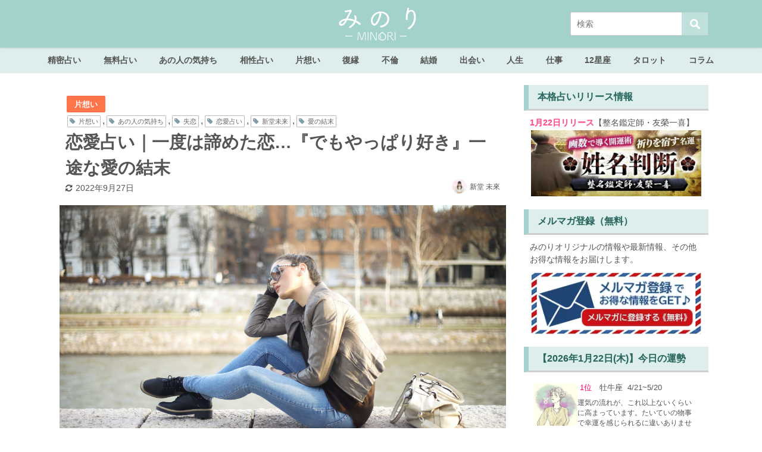

--- FILE ---
content_type: text/html; charset=UTF-8
request_url: https://rensa.jp.net/shilove121
body_size: 81549
content:
<!DOCTYPE html>
<html lang="ja">
<head>
<meta charset="utf-8">
<meta http-equiv="X-UA-Compatible" content="IE=edge">
<meta name="viewport" content="width=device-width, initial-scale=1" />
<title>恋愛占い｜一度は諦めた恋…『でもやっぱり好き』一途な愛の結末 | みのり | 当たる無料占い＆恋愛占い</title>
<meta name="description" content="辛いばかりの恋ならいっそ……。そう思いつつもあの人のことを諦められないのですね。あなたが涙する必要は、どこにもありません。幸せな未来を辿れるように、２人の現在の関係から恋進展を詳細に探っていきましょう">
<meta name="thumbnail" content="https://rensa.s3.ap-southeast-1.amazonaws.com/images/owned-media/2022/02/iStock-652318138-150x150.jpg" /><meta name="robots" content="archive, follow, index">
<!-- Diver OGP -->
<meta property="og:locale" content="ja_JP" />
<meta property="og:title" content="恋愛占い｜一度は諦めた恋…『でもやっぱり好き』一途な愛の結末" />
<meta property="og:description" content="辛いばかりの恋ならいっそ……。そう思いつつもあの人のことを諦められないのですね。あなたが涙する必要は、どこにもありません。幸せな未来を辿れるように、２人の現在の関係から恋進展を詳細に探っていきましょう。" />
<meta property="og:type" content="article" />
<meta property="og:url" content="https://rensa.jp.net/shilove121" />
<meta property="og:image" content="https://rensa.s3.ap-southeast-1.amazonaws.com/images/owned-media/2022/02/iStock-652318138-scaled.jpg" />
<meta property="og:site_name" content="みのり | 当たる無料占い＆恋愛占い" />
<meta name="twitter:site" content="minori" />
<meta name="twitter:card" content="summary_large_image" />
<meta name="twitter:title" content="恋愛占い｜一度は諦めた恋…『でもやっぱり好き』一途な愛の結末" />
<meta name="twitter:url" content="https://rensa.jp.net/shilove121" />
<meta name="twitter:description" content="辛いばかりの恋ならいっそ……。そう思いつつもあの人のことを諦められないのですね。あなたが涙する必要は、どこにもありません。幸せな未来を辿れるように、２人の現在の関係から恋進展を詳細に探っていきましょう。" />
<meta name="twitter:image" content="https://rensa.s3.ap-southeast-1.amazonaws.com/images/owned-media/2022/02/iStock-652318138-scaled.jpg" />
<!-- / Diver OGP -->

<link rel="canonical" href="https://rensa.jp.net/shilove121">
<link rel="shortcut icon" href="https://rensa.jp.net/wp-content/uploads/2020/04/32_32.png">
<!--[if IE]>
		<link rel="shortcut icon" href="https://rensa.jp.net/wp-content/uploads/2020/04/16_16.png">
<![endif]-->
<link rel="apple-touch-icon" href="https://rensa.jp.net/wp-content/uploads/2020/04/144_144.png" />
<link rel='dns-prefetch' href='//cdnjs.cloudflare.com' />
<link rel='dns-prefetch' href='//s.w.org' />
<link rel='stylesheet'   href='https://rensa.jp.net/wp-content/plugins/content-views-query-and-display-post-page/public/assets/css/cv.css?ver=4.6.8'  media='all'>
<link rel='stylesheet'   href='https://rensa.jp.net/wp-content/plugins/instagram-feed/css/sbi-styles.min.css?ver=4.6.8'  media='all'>
<link rel='stylesheet'   href='https://rensa.jp.net/wp-includes/css/dist/block-library/style.min.css?ver=4.6.8'  media='all'>
<link rel='stylesheet'   href='https://rensa.jp.net/wp-content/plugins/avatar-manager/assets/css/avatar-manager.min.css?ver=4.6.8'  media='all'>
<link rel='stylesheet'   href='https://rensa.jp.net/wp-content/plugins/contact-form-7/includes/css/styles.css?ver=4.6.8'  media='all'>
<link rel='stylesheet'   href='https://rensa.jp.net/wp-content/plugins/contact-form-7-add-confirm/includes/css/styles.css?ver=4.6.8'  media='all'>
<link rel='stylesheet'   href='https://rensa.jp.net/wp-content/plugins/cool-tag-cloud/inc/cool-tag-cloud.css?ver=4.6.8'  media='all'>
<link rel='stylesheet'   href='https://rensa.jp.net/wp-content/plugins/wordpress-popular-posts/assets/css/wpp.css?ver=4.6.8'  media='all'>
<link rel='stylesheet'   href='https://rensa.jp.net/wp-content/themes/diver/style.min.css?ver=4.6.8'  media='all'>
<link rel='stylesheet'   href='https://rensa.jp.net/wp-content/themes/diver_child/style.css?ver=4.6.8'  media='all'>
<link rel='stylesheet'   href='https://rensa.jp.net/wp-content/themes/diver/lib/functions/editor/gutenberg/blocks.min.css?ver=4.6.8'  media='all'>
<link rel='stylesheet'   href='https://cdnjs.cloudflare.com/ajax/libs/Swiper/4.5.0/css/swiper.min.css'  media='all'>
<link rel='stylesheet'   href='https://rensa.jp.net/wp-content/plugins/favorites/assets/css/favorites.css?ver=4.6.8'  media='all'>
<script src='https://rensa.jp.net/wp-includes/js/jquery/jquery.js?ver=4.6.8'></script>
<script src='https://rensa.jp.net/wp-includes/js/jquery/jquery-migrate.min.js?ver=4.6.8'></script>
<script src='https://rensa.jp.net/wp-content/plugins/avatar-manager/assets/js/avatar-manager.min.js?ver=4.6.8'></script>
<script type='text/javascript'>
/* <![CDATA[ */
var wpp_params = {"sampling_active":"1","sampling_rate":"20","ajax_url":"https:\/\/rensa.jp.net\/wp-json\/wordpress-popular-posts\/v1\/popular-posts","ID":"23908","token":"306c17c408","debug":""};
/* ]]> */
</script>
<script src='https://rensa.jp.net/wp-content/plugins/wordpress-popular-posts/assets/js/wpp-5.0.0.min.js?ver=4.6.8'></script>
<script type='text/javascript'>
/* <![CDATA[ */
var favorites_data = {"ajaxurl":"https:\/\/rensa.jp.net\/wp-admin\/admin-ajax.php","nonce":"4ee8337e12","favorite":"\u304a\u6c17\u306b\u5165\u308a\u306b\u8ffd\u52a0\u3059\u308b","favorited":"\u304a\u6c17\u306b\u5165\u308a\u306b\u8ffd\u52a0\u6e08\u307f","includecount":"","indicate_loading":"","loading_text":"Loading","loading_image":"","loading_image_active":"","loading_image_preload":"","cache_enabled":"1","button_options":{"button_type":"custom","custom_colors":true,"box_shadow":false,"include_count":false,"default":{"background_default":"#ffffff","border_default":"#a3d1cb","text_default":"#a3d1cb","icon_default":"#ffffff","count_default":false},"active":{"background_active":"#ffffff","border_active":"#a3d1cb","text_active":"#a3d1cb","icon_active":"#ffffff","count_active":false}},"authentication_modal_content":"<p>Please login to add favorites.<\/p><p><a href=\"#\" data-favorites-modal-close>Dismiss this notice<\/a><\/p>","authentication_redirect":"","dev_mode":"","logged_in":"","user_id":"0","authentication_redirect_url":"https:\/\/rensa.jp.net\/wp-login.php"};
/* ]]> */
</script>
<script src='https://rensa.jp.net/wp-content/plugins/favorites/assets/js/favorites.min.js?ver=4.6.8'></script>
<link rel='https://api.w.org/' href='https://rensa.jp.net/wp-json/' />
<link rel="alternate" type="application/json+oembed" href="https://rensa.jp.net/wp-json/oembed/1.0/embed?url=https%3A%2F%2Frensa.jp.net%2Fshilove121" />
<link rel="alternate" type="text/xml+oembed" href="https://rensa.jp.net/wp-json/oembed/1.0/embed?url=https%3A%2F%2Frensa.jp.net%2Fshilove121&#038;format=xml" />

<meta property="og:type" content="article">
<meta property="og:url" content="https://rensa.jp.net/shilove121">
<meta property="og:image" content="https://rensa.s3.ap-southeast-1.amazonaws.com/images/owned-media/2022/02/iStock-652318138-scaled.jpg">
<meta property="og:site_name" content="みのり | 当たる無料占い＆恋愛占い">
<meta name="twitter:card" content="summary_large_image">
<meta name="twitter:site" content="@minori">
<meta property="og:locale" content="ja_JP">
<script type="application/ld+json">{
              "@context" : "http://schema.org",
              "@type" : "Article",
              "mainEntityOfPage":{ 
                    "@type":"WebPage", 
                    "@id":"https://rensa.jp.net/shilove121" 
                  }, 
              "headline" : "恋愛占い｜一度は諦めた恋…『でもやっぱり好き』一途な愛の結末",
              "author" : {
                   "@type" : "Person",
                   "name" : "新堂 未來"
                   },
              "datePublished" : "2022-02-08T20:00:43+0900",
              "dateModified" : "2022-09-27T15:18:58+0900",
              "image" : {
                   "@type" : "ImageObject",
                   "url" : "1",
                   "width" : "1",
                   "height" : "1"
                   },
              "articleSection" : "片想い",
              "url" : "https://rensa.jp.net/shilove121",
              "publisher" : {
                   "@type" : "Organization",
                   "name" : "みのり | 当たる無料占い＆恋愛占い",
              "logo" : {
                   "@type" : "ImageObject",
                   "url" : "https://rensa.s3.ap-southeast-1.amazonaws.com/images/owned-media/2020/11/minori_logo.png"}
              },
              "description" : "辛いばかりの恋ならいっそ……。そう思いつつもあの人のことを諦められないのですね。あなたが涙する必要は、どこにもありません。幸せな未来を辿れるように、２人の現在の関係から恋進展を詳細に探っていきましょう。"
              }</script><style>body{background-image:url()}</style><style>#onlynav ul ul,#nav_fixed #nav ul ul,.header-logo #nav ul ul{visibility:hidden;opacity:0;transition:.2s ease-in-out;transform:translateY(-20px)}#onlynav ul li:hover>ul,#nav_fixed #nav ul li:hover>ul,.header-logo #nav ul li:hover>ul{visibility:visible;opacity:1;transform:translateY(0)}</style><style>body{background-color:#fff;color:#555}a{color:#335}a:hover{color:#000}.content{color:#555}.content a{color:#6f97bc}.content a:hover{color:#6495ed}.header-wrap,#header ul.sub-menu,#header ul.children,#scrollnav,.description_sp{background:#a3d1cb;color:#fff}.header-wrap a,#scrollnav a,div.logo_title{color:#fff}.header-wrap a:hover,div.logo_title:hover{color:#6495ed}.drawer-nav-btn span{background-color:#fff}.drawer-nav-btn:before,.drawer-nav-btn:after{border-color:#fff}#scrollnav ul li a{background:rgba(255,255,255,.8);color:#555}.header_small_menu{background:#5d8ac1;color:#fff}.header_small_menu a{color:#fff}.header_small_menu a:hover{color:#6495ed}#nav_fixed.fixed,#nav_fixed #nav ul ul{background:#82e2ed;color:#333}#nav_fixed.fixed a,#nav_fixed .logo_title{color:#335}#nav_fixed.fixed a:hover{color:#6495ed}#nav_fixed .drawer-nav-btn:before,#nav_fixed .drawer-nav-btn:after{border-color:#335}#nav_fixed .drawer-nav-btn span{background-color:#335}#onlynav{background:#deeeec;color:#555}#onlynav ul li a{color:#555}#onlynav ul ul.sub-menu{background:#deeeec}#onlynav div>ul>li>a:before{border-color:#555}#onlynav ul>li:hover>a:hover,#onlynav ul>li:hover>a,#onlynav ul>li:hover li:hover>a,#onlynav ul li:hover ul li ul li:hover>a{background:rgba(255,255,255,.69);color:#555}#onlynav ul li ul li ul:before{border-left-color:#555}#onlynav ul li:last-child ul li ul:before{border-right-color:#555}#bigfooter{background:rgba(163,209,203,.64);color:#555}#bigfooter a{color:#335}#bigfooter a:hover{color:#6495ED}#footer{background:#a3d1cb;color:#999}#footer a{color:#335}#footer a:hover{color:#6495ED}#sidebar .widget{background:#fff;color:#555}#sidebar .widget a:hover{color:#6495ed}.post-box-contents,#main-wrap #pickup_posts_container img,.hentry,#single-main .post-sub,.navigation,.single_thumbnail,.in_loop,#breadcrumb,.pickup-cat-list,.maintop-widget,.mainbottom-widget,#share_plz,.sticky-post-box,.catpage_content_wrap,.cat-post-main{background:#fff}.post-box{border-color:#eee}.drawer_content_title,.searchbox_content_title{background:#eee;color:#555}.drawer-nav,#header_search{background:#fff}.drawer-nav,.drawer-nav a,#header_search,#header_search a{color:#000}#footer_sticky_menu{background:rgba(255,255,255,.8)}.footermenu_col{background:rgba(255,255,255,.8);color:#555}a.page-numbers{background:#afafaf;color:#fff}.pagination .current{background:#ffdbe4;color:#fff}</style><style>.grid_post_thumbnail{height:170px}.post_thumbnail{height:180px}@media screen and (min-width:1201px){#main-wrap,.header-wrap .header-logo,.header_small_content,.bigfooter_wrap,.footer_content,.container_top_widget,.container_bottom_widget{width:1100px}}@media screen and (max-width:1200px){#main-wrap,.header-wrap .header-logo,.header_small_content,.bigfooter_wrap,.footer_content,.container_top_widget,.container_bottom_widget{width:769px}}@media screen and (max-width:768px){#main-wrap,.header-wrap .header-logo,.header_small_content,.bigfooter_wrap,.footer_content,.container_top_widget,.container_bottom_widget{width:100%}}@media screen and (min-width:960px){#sidebar{width:310px}}@media screen and (max-width:767px){.grid_post_thumbnail{height:160px}.post_thumbnail{height:130px}}@media screen and (max-width:599px){.grid_post_thumbnail{height:100px}.post_thumbnail{height:70px}}</style><style>@media screen and (min-width:1201px){#main-wrap{width:1100px}}@media screen and (max-width:1200px){#main-wrap{width:769px}}</style>      <meta name="onesignal" content="wordpress-plugin"/>
            <script>

      window.OneSignal = window.OneSignal || [];

      OneSignal.push( function() {
        OneSignal.SERVICE_WORKER_UPDATER_PATH = "OneSignalSDKUpdaterWorker.js.php";
        OneSignal.SERVICE_WORKER_PATH = "OneSignalSDKWorker.js.php";
        OneSignal.SERVICE_WORKER_PARAM = { scope: '/' };

        OneSignal.setDefaultNotificationUrl("https://rensa.jp.net");
        var oneSignal_options = {};
        window._oneSignalInitOptions = oneSignal_options;

        oneSignal_options['wordpress'] = true;
oneSignal_options['appId'] = '39b0b413-d70b-47e2-9c22-8e7ce6091e8b';
oneSignal_options['welcomeNotification'] = { };
oneSignal_options['welcomeNotification']['title'] = "ご購読ありがとうございます！";
oneSignal_options['welcomeNotification']['message'] = "タメになる記事をお届けいたします！";
oneSignal_options['path'] = "https://rensa.jp.net/wp-content/plugins/onesignal-free-web-push-notifications/sdk_files/";
oneSignal_options['safari_web_id'] = "web.onesignal.auto.08e72fe8-7d9e-49e9-8aad-204d649fdf9c";
oneSignal_options['promptOptions'] = { };
oneSignal_options['promptOptions']['actionMessage'] = 'みのりの最新占い＆おすすめ記事を手軽にチェックできます。';
oneSignal_options['promptOptions']['acceptButtonText'] = '購読する';
oneSignal_options['promptOptions']['cancelButtonText'] = '必要ない';
oneSignal_options['notifyButton'] = { };
oneSignal_options['notifyButton']['enable'] = true;
oneSignal_options['notifyButton']['position'] = 'bottom-left';
oneSignal_options['notifyButton']['theme'] = 'default';
oneSignal_options['notifyButton']['size'] = 'small';
oneSignal_options['notifyButton']['showCredit'] = false;
oneSignal_options['notifyButton']['text'] = {};
oneSignal_options['notifyButton']['text']['tip.state.unsubscribed'] = '通知を購読する';
oneSignal_options['notifyButton']['text']['tip.state.subscribed'] = '通知を購読しています';
oneSignal_options['notifyButton']['text']['tip.state.blocked'] = '通知をブロックしています。';
oneSignal_options['notifyButton']['text']['message.action.subscribed'] = 'ご購読ありがとうございます！';
oneSignal_options['notifyButton']['text']['message.action.resubscribed'] = '再購読ありがとうございます！あなたの毎日のためになる記事をお届けします。';
oneSignal_options['notifyButton']['text']['message.action.unsubscribed'] = '購読を解除しました。今後ともMINORIをよろしくお願いします';
oneSignal_options['notifyButton']['text']['dialog.main.title'] = 'サイト通知を管理する';
oneSignal_options['notifyButton']['text']['dialog.main.button.subscribe'] = '購読する';
oneSignal_options['notifyButton']['text']['dialog.main.button.unsubscribe'] = '購読を解除する';
oneSignal_options['notifyButton']['text']['dialog.blocked.title'] = '通知のブロックを解除';
oneSignal_options['notifyButton']['text']['dialog.blocked.message'] = '通知のブロックを解除するには次の手順で行います。';
oneSignal_options['notifyButton']['colors'] = {};
oneSignal_options['notifyButton']['colors']['circle.background'] = '#a3d1cb';
oneSignal_options['notifyButton']['colors']['badge.background'] = '#a3d1cb';
oneSignal_options['notifyButton']['colors']['badge.bordercolor'] = '#a3d1cb';
oneSignal_options['notifyButton']['colors']['pulse.color'] = '#a3d1cb';
oneSignal_options['notifyButton']['colors']['dialog.button.background'] = '#a3d1cb';
oneSignal_options['notifyButton']['colors']['dialog.button.background.hovering'] = '#a3d1cb';
oneSignal_options['notifyButton']['colors']['dialog.button.background.active'] = '#a3d1cb';
                OneSignal.init(window._oneSignalInitOptions);
                OneSignal.showSlidedownPrompt();      });

      function documentInitOneSignal() {
        var oneSignal_elements = document.getElementsByClassName("OneSignal-prompt");

        var oneSignalLinkClickHandler = function(event) { OneSignal.push(['registerForPushNotifications']); event.preventDefault(); };        for(var i = 0; i < oneSignal_elements.length; i++)
          oneSignal_elements[i].addEventListener('click', oneSignalLinkClickHandler, false);
      }

      if (document.readyState === 'complete') {
           documentInitOneSignal();
      }
      else {
           window.addEventListener("load", function(event){
               documentInitOneSignal();
          });
      }
    </script>
<link rel="icon" href="https://rensa.s3.ap-southeast-1.amazonaws.com/images/owned-media/2020/06/cropped-cropped-icon-4-32x32.png" sizes="32x32" />
<link rel="icon" href="https://rensa.s3.ap-southeast-1.amazonaws.com/images/owned-media/2020/06/cropped-cropped-icon-4-192x192.png" sizes="192x192" />
<link rel="apple-touch-icon-precomposed" href="https://rensa.s3.ap-southeast-1.amazonaws.com/images/owned-media/2020/06/cropped-cropped-icon-4-180x180.png" />
<meta name="msapplication-TileImage" content="https://rensa.s3.ap-southeast-1.amazonaws.com/images/owned-media/2020/06/cropped-cropped-icon-4-270x270.png" />
		<style type="text/css" id="wp-custom-css">
			.content p {
    padding: 0 1em 1em !important;
}
/* エンジェルナンバープラグイン用 * ここから*/

.stroke_table {
    width: 100%;
    border: none;
}

.stroke_table td {
    font-weight: bold;
    text-align: center;
    padding: 0;
    border: none;
}

.stroke_table tr td a:hover {
    background: #d9ecea;
    color: #32635d;
}

.stroke_table a {
    display: block;
    padding: 5px 0px;
    color: #ffffff;
    text-shadow: 0 0 1px #84dfd3;
    font-weight: bold;
    text-decoration: none;
    margin: 2px;
    border-radius: 5px;
    background: #4b9790;
}

.stroke_table td.empty-cell {
    border: none;
    background: none;
}

.stroke_table td,
.stroke_table th {
    width: 20%;
    /* セルの幅を固定 */
}

/* エンジェルナンバープラグイン用 * ここまで/

/* 記事のタグに「占術」が含まれた場合のみ */
.fortune-form-divination {
    border: none;
    padding: 5%;
    margin-bottom: 0%;
}

/* 2024下半期ランキングここから */
/* 2024second-halfランキングここから */

.yearly-fortune-2024second-half-link-button {
    text-decoration: none;
    background: #e56c59;
    color: white !important;
    padding: 1% 12%;
    border-radius: 13px;
    font-weight: bold;
    font-size: 140%;
    margin: 0 2%;
}

.yearly-fortune-2024second-half-form-submit-button {
    width: 100%;
    height: 22vw;
    text-align: center;
    position: relative;
    margin: 4% 0;
}

.yearly-fortune-2024second-half-form-submit-button img {
    position: absolute;
    top: 33%;
    left: 27%;
    width: 45%;
}

@media(min-width: 960px) {
    .yearly-fortune-2024second-half-form-submit-button {
        width: 100%;
        height: 9vw;
        text-align: center;
        position: relative;
    }

    .yearly-fortune-2024second-half-form-submit-button img {
        position: absolute;
        top: 7%;
        left: 27%;
        width: 45%;
    }
}


.yearly-fortune-2024second-half-wrap {
    display: flex;
    flex-direction: column;
    align-items: center;
    color: #555555 !important;
    margin-bottom: -5px;
}

.yearly-fortune-2024second-half-form-back {
    background-image: url('https://web-img.rensa.jp.net/images/minori/owned-media/yearly-fortune/2024second-half/text_back.png');
    background-size: 100% auto;
    background-repeat: repeat-y;
    display: flex;
    flex-direction: column;
    align-items: center;
}

.yearly-fortune-2024second-half-result-back {
    background-image: url('https://web-img.rensa.jp.net/images/minori/owned-media/yearly-fortune/2024second-half/text_back.png');
    background-size: 100% auto;
    background-repeat: repeat-y;
}

.yearly-fortune-2024second-half-result-ranking {
    display: flex;
    flex-direction: column;
    align-items: center;
    flex-wrap: nowrap;
}

.yearly-fortune-2024second-half-result-ranking p {
    white-space: nowrap;
    margin: 0;
    padding: 0 !important;
    color: #130706;
}

@media screen and (max-width: 959px) {
    .yearly-fortune-2024second-half-result-ranking-profile {
        font-size: 4vw !important;
    }

    .yearly-fortune-2024second-half-result-ranking-text1 {
        font-size: 2vw !important;
    }
}

@media screen and (min-width: 960px) {
    .yearly-fortune-2024second-half-result-ranking-profile {
        font-size: 1.7vw !important;
    }

    .yearly-fortune-2024second-half-result-ranking-text1 {
        font-size: 2vw !important;
    }
}

@media screen and (max-width: 960px) {
    .yearly-fortune-2024second-half-form-profile-image {
        width: 90%;
    }
}

.yearly-fortune-2024second-half-result-ranking-text2 {
    font-size: 300% !important;
    color: #ff2487 !important;
    font-weight: bold;
    display: flex;
    flex-direction: row;
    align-items: center;
    flex-wrap: nowrap;
    justify-content: center;

}

.yearly-fortune-2024second-half-result-ranking-text2::before {
    color: #d4a141;
    font-size: 80%;
    content: "★";
    margin-right: 20%;
}

.yearly-fortune-2024second-half-result-ranking-text2::after {
    color: #d4a141;
    font-size: 80%;
    content: "★";
    margin-left: 20%;
}

.yearly-fortune-result-2023second-href {
    text-decoration: none;
    background: #E56164;
    color: white !important;
    padding: 1% 12%;
    border-radius: 13px;
    font-weight: bold;
    font-size: 140%;
    margin: 0 2%;
}

.yearly-fortune-result-2024second-half {
    background-image: url(https://web-img.rensa.jp.net/images/minori/owned-media/yearly-fortune/2024second-half/frame_result_middle.jpg);
    background-size: 100% auto;
    background-repeat: repeat-y;
    display: flex;
    flex-direction: column;
    flex-wrap: nowrap;
    align-items: center;
}

.yearly-fortune-result-2024second-half-body {
    padding: 5% !important;
}

.yearly-fortune-result-2024second-half-title {
    font-size: 200% !important;
    border-bottom: solid 1px #f2e6ca;
    margin-bottom: 2px;
    position: relative;
    padding: 0 0 0 0 !important;
    width: 80%;
    text-align: center;
    color: #784b3f;
    text-shadow: 0px 0px 1px #ffdac7, 0px 0px 1px #ffdac7, 0px 0px 1px #ffdac7, 0px 0px 1px #ffdac7, 0px 0px 1px #ffdac7;
}

.yearly-fortune-2024second-half-result-ranking-caption {
    background-image:
        url('https://web-img.rensa.jp.net/images/minori/owned-media/yearly-fortune/2024second-half/frame_middle.jpg');
    background-size: 100% auto;
    background-repeat: repeat-y;
    width: 85%;
    display: flex;
    flex-direction: column;
    flex-wrap: nowrap;
    align-items: center;
}

.yearly-fortune-result-2024second-half-title::after {
    content: '';
    width: 100%;
    height: 1px;
    border-bottom: solid 1px #f2e6ca;
    position: absolute;
    left: 0px;
    bottom: -3px;
}

/* 2024second-halfランキングここまで */
/* 2024下半期ランキングここまで */

/* 2024ランキングここから */
.yearly-fortune-2024-link-button {
    text-decoration: none;
    background: #7bd3b7;
    color: white !important;
    padding: 1% 12%;
    border-radius: 13px;
    font-weight: bold;
    font-size: 140%;
    margin: 0 2%;
}

.yearly-fortune-2024-form-submit-button {
    width: 100%;
    height: 22vw;
    text-align: center;
    position: relative;
    margin: 4% 0;
}

.yearly-fortune-2024-form-submit-button img {
    position: absolute;
    top: 33%;
    left: 27%;
    width: 45%;
}

@media(min-width: 960px) {
    .yearly-fortune-2024-form-submit-button {
        width: 100%;
        height: 9vw;
        text-align: center;
        position: relative;
    }

    .yearly-fortune-2024-form-submit-button img {
        position: absolute;
        top: 7%;
        left: 27%;
        width: 45%;
    }
}


.yearly-fortune-2024-wrap {
    display: flex;
    flex-direction: column;
    align-items: center;
    color: #555555 !important;
    margin-bottom: -5px;
}

.yearly-fortune-2024-form-back {
    background-image: url('https://web-img.rensa.jp.net/images/minori/owned-media/yearly-fortune/2024/text_back.png');
    background-size: 100% auto;
    background-repeat: repeat-y;
    display: flex;
    flex-direction: column;
    align-items: center;
}

.yearly-fortune-2024-result-back {
    background-image: url('https://web-img.rensa.jp.net/images/minori/owned-media/yearly-fortune/2024/text_back.png');
    background-size: 100% auto;
    background-repeat: repeat-y;
}

.yearly-fortune-2024-result-ranking {
    display: flex;
    flex-direction: column;
    align-items: center;
    flex-wrap: nowrap;
}

.yearly-fortune-2024-result-ranking p {
    white-space: nowrap;
    margin: 0;
    padding: 0 !important;
    color: #130706;
}

@media screen and (max-width: 959px) {
    .yearly-fortune-2024-result-ranking-profile {
        font-size: 4vw !important;
    }

    .yearly-fortune-2024-result-ranking-text1 {
        font-size: 2vw !important;
    }
}

@media screen and (min-width: 960px) {
    .yearly-fortune-2024-result-ranking-profile {
        font-size: 1.7vw !important;
    }

    .yearly-fortune-2024-result-ranking-text1 {
        font-size: 2vw !important;
    }
}

@media screen and (max-width: 960px) {
    .yearly-fortune-2024-form-profile-image {
        width: 90%;
    }
}

.yearly-fortune-2024-result-ranking-text2 {
    font-size: 300% !important;
    color: #ff2487 !important;
    font-weight: bold;
    display: flex;
    flex-direction: row;
    align-items: center;
    flex-wrap: nowrap;
    justify-content: center;

}

.yearly-fortune-2024-result-ranking-text2::before {
    color: #d4a141;
    font-size: 80%;
    content: "★";
    margin-right: 20%;
}

.yearly-fortune-2024-result-ranking-text2::after {
    color: #d4a141;
    font-size: 80%;
    content: "★";
    margin-left: 20%;
}

.yearly-fortune-result-2023second-href {
    text-decoration: none;
    background: #E56164;
    color: white !important;
    padding: 1% 12%;
    border-radius: 13px;
    font-weight: bold;
    font-size: 140%;
    margin: 0 2%;
}

.yearly-fortune-result-2024 {
    background-image: url(https://web-img.rensa.jp.net/images/minori/owned-media/yearly-fortune/2024/frame_result_middle.jpg);
    background-size: 100% auto;
    background-repeat: repeat-y;
    display: flex;
    flex-direction: column;
    flex-wrap: nowrap;
    align-items: center;
}

.yearly-fortune-result-2024-body {
    padding: 5% !important;
}

.yearly-fortune-result-2024-title {
    font-size: 200% !important;
    border-bottom: solid 1px #f2e6ca;
    margin-bottom: 2px;
    position: relative;
    padding: 0 0 0 0 !important;
    width: 80%;
    text-align: center;
    color: #784b3f;
    text-shadow: 0px 0px 1px #ffdac7, 0px 0px 1px #ffdac7, 0px 0px 1px #ffdac7, 0px 0px 1px #ffdac7, 0px 0px 1px #ffdac7;
}

.yearly-fortune-2024-result-ranking-caption {
    background-image:
        url('https://web-img.rensa.jp.net/images/minori/owned-media/yearly-fortune/2024/frame_middle.jpg');
    background-size: 100% auto;
    background-repeat: repeat-y;
    width: 85%;
    display: flex;
    flex-direction: column;
    flex-wrap: nowrap;
    align-items: center;
}

.yearly-fortune-result-2024-title::after {
    content: '';
    width: 100%;
    height: 1px;
    border-bottom: solid 1px #f2e6ca;
    position: absolute;
    left: 0px;
    bottom: -3px;
}

/* 2024ランキングここまで */

/* マヤ暦KINここから */
.maya-kin-result-body img {
    max-width: 280px;
}

.maya-kin-numbers {
    display: flex;
    flex-direction: column;
    overflow: hidden;
}

.maya-kin-number-1 {
    position: relative;
    width: 100%;
    overflow: hidden;
}

.maya-kin-number-1 p {
    color: #f70866;
    font-size: min(3.3vw, 20px) !important;
    font-weight: bold !important;
    text-align: center;
}

.maya-kin-number-1 :nth-child(1) {
    position: relative;
    width: 100%;
}

.maya-kin-number-1 :nth-child(2) {
    position: absolute;
    width: 40%;
    top: 4%;
    left: -1%;
}

.maya-kin-number-1 :nth-child(3) {
    position: absolute;
    width: 40%;
    bottom: 28%;
    left: -6%;
}

.maya-kin-number-1 :nth-child(4) {
    position: absolute;
    bottom: 27%;
    left: 4%;
    width: 20%;
}

.maya-kin-number-1 :nth-child(5) {
    position: absolute;
    width: 40%;
    bottom: -5%;
    left: 1%;
}

.maya-kin-number-1 :nth-child(6) {
    position: absolute;
    width: 55%;
    top: 24%;
    left: 23%;
}

.maya-kin-number-1 :nth-child(7) {
    position: absolute;
    width: 20%;
    left: 40%;
    bottom: 27%;
}

.maya-kin-number-1 :nth-child(8) {
    position: absolute;
    width: 40%;
    top: 4%;
    left: 62%;
}

.maya-kin-number-1 :nth-child(9) {
    position: absolute;
    width: 40%;
    bottom: 28%;
    left: 66%;
}

.maya-kin-number-1 :nth-child(10) {
    position: absolute;
    width: 20%;
    bottom: 27%;
    left: 76%;
}

.maya-kin-number-1 :nth-child(11) {
    position: absolute;
    width: 40%;
    bottom: -5%;
    left: 61%;
}

.maya-kin-number-2 {
    position: relative;
    width: 100%;
    overflow: hidden;
}

.maya-kin-number-2 p {
    color: #f70866;
    font-size: min(3.3vw, 20px) !important;
    font-weight: bold !important;
    text-align: center;
}

.maya-kin-number-2 :nth-child(1) {
    position: relative;
    width: 100%;
    margin-bottom: 2%;
}

.maya-kin-number-2 :nth-child(2) {
    position: absolute;
    width: 40%;
    bottom: 1%;
    left: -3%;
}

.maya-kin-number-2 :nth-child(3) {
    position: absolute;
    width: 60%;
    bottom: -4%;
    left: 20%;
}

.maya-kin-number-2 :nth-child(4) {
    position: absolute;
    width: 40%;
    bottom: 0%;
    left: 62%;
}

.maya-kin-number-2 :nth-child(5) {
    position: absolute;
    width: 100%;
    bottom: 0%;
    left: 0%;
}

/* マヤ暦KINここまで */
/* 紫微斗数 ここから */

.shibito-result-motif {
    display: flex;
    justify-content: center;
    flex-direction: column;
    align-items: center;
    background-color: #84634c;
    padding: 0 2% 3% 2%;
}

.shibito-result-images {
    position: relative;
}

.shibito-result-image {
    position: absolute;
    top: 0;
    left: 0;
    margin: 0 !important;
}

.shikasei01 {
    position: absolute;
    bottom: 0;
    left: 0;
    margin: 0 !important;
    width: 25%;
}

.shikasei02 {
    position: absolute;
    bottom: 0;
    left: 25%;
    margin: 0 !important;
    width: 25%;
}

.shikasei03 {
    position: absolute;
    bottom: 0;
    left: 50%;
    margin: 0 !important;
    width: 25%;
}

.shikasei04 {
    position: absolute;
    bottom: 0;
    left: 75%;
    margin: 0 !important;
    width: 25%;
}

.shikasei05 {
    position: absolute;
    bottom: 25%;
    left: 75%;
    margin: 0 !important;
    width: 25%;
}

.shikasei06 {
    position: absolute;
    bottom: 50%;
    left: 75%;
    margin: 0 !important;
    width: 25%;
}

.shikasei07 {
    position: absolute;
    top: 0%;
    left: 75%;
    margin: 0 !important;
    width: 25%;
}

.shikasei08 {
    position: absolute;
    top: 0%;
    left: 50%;
    margin: 0 !important;
    width: 25%;
}

.shikasei09 {
    position: absolute;
    top: 0%;
    left: 25%;
    margin: 0 !important;
    width: 25%;
}

.shikasei10 {
    position: absolute;
    top: 0%;
    left: 0%;
    margin: 0 !important;
    width: 25%;
}

.shikasei11 {
    position: absolute;
    bottom: 50%;
    left: 0%;
    margin: 0 !important;
    width: 25%;
}

.shikasei12 {
    position: absolute;
    bottom: 25%;
    left: 0;
    margin: 0 !important;
    width: 25%;
}

.shibito-frames1 {
    position: absolute;
    bottom: 0;
    left: 0;
    margin: 0 !important;
    width: 25%;
    height: 25%;
    box-shadow: 0 0 15px red, 0 0 15px red;
}

.shibito-frames2 {
    position: absolute;
    top: 0%;
    left: 75%;
    margin: 0 !important;
    width: 25%;
    height: 25%;
    box-shadow: 0 0 15px red, 0 0 15px red;
}

.shibito-frames3 {
    position: absolute;
    top: 0%;
    left: 25%;
    margin: 0 !important;
    width: 25%;
    height: 25%;
    box-shadow: 0 0 15px red, 0 0 15px red;
}

.shibito-frames4 {
    position: absolute;
    bottom: 50%;
    left: 0%;
    margin: 0 !important;
    width: 25%;
    height: 25%;
    box-shadow: 0 0 15px red, 0 0 15px red;
}

.shibito-result-params {
    position: absolute;
    top: 25%;
    left: 25%;
    text-align: center;
    color: #3c2721;
    width: 50%;
    height: 50%;
    display: flex;
    flex-direction: column;
    align-items: center;
    align-content: center;
    justify-content: center;
}

.shibito-result-params p {
    font-family: ヒラギノ明朝 ProN W6, HiraMinProN-W6, HG明朝E, ＭＳ Ｐ明朝, MS PMincho, MS 明朝, serif !important;
    font-weight: bold !important;
    padding: 0 !important;
    font-size: 180% !important;
}

@media screen and (max-width: 450px) {
    .shibito-result-params p {
        font-size: 1.1rem !important;
    }
}

@media screen and (max-width: 1200px) {
    .shibito-result-params p {
        font-size: 140% !important;
    }
}

/* 紫微斗数 ここまで */

/* カテゴリータロット内バナー ここから */

.fortune-tarot-banner-href {}

.fortune-tarot-banner {
    text-align: center;
    margin-bottom: 4%;
}

.fortune-tarot-img {
    width: 100%;
}


/* カテゴリータロット内バナー ここまで */



/* 記事内バナー用css ここから */
.betweenBanner {
    display: flex;
    flex-direction: column;
    margin-top: 5%;
}

.betweenBanner img {
    width: 100%;
}

.insertBanner {
    display: flex;
    flex-direction: column;
    align-items: center;
}

/* 記事内バナー用css ここまで */
/* 宿曜ここから */
.xiuyaojing-fortune-form {
    display: flex;
    flex-direction: row;
    flex-wrap: wrap;
    justify-content: center;
}

.xiuyaojing-fortune-form1 {
    max-width: 300px;
    background-color: #d0ece2b0;
    padding: 4%;
    margin: 3%;
    display: flex;
    flex-direction: column;
    justify-content: flex-start;
    border: solid 3px #92c4bc;
    border-radius: 9px;
}

.xiuyaojing-fortune-form1-text {
    display: flex;
    flex-direction: column;
    align-items: center;
}

.xiuyaojing-fortune-form1-text-title {
    font-size: 125% !important;
    font-weight: bold;
    margin: 0 0 3% 0;
    color: #345f58;
}

.xiuyaojing-fortune-form1-text-caption {
    margin: 0 0 5% 0;
    color: #757575;
    font-size: 90% !important;
}

.xiuyaojing-fortune-form2 {
    max-width: 300px;
    background-color: #d0ece2b0;
    padding: 4%;
    margin: 3%;
    display: flex;
    flex-direction: column;
    justify-content: flex-start;
    border: solid 3px #92c4bc;
    border-radius: 9px;
}

.xiuyaojing-fortune-form2-text {
    display: flex;
    flex-direction: column;
    align-items: center;
}

.xiuyaojing-fortune-form2-text-title {
    font-size: 125% !important;
    font-weight: bold;
    margin: 0 0 3% 0;
    color: #345f58;
}

.xiuyaojing-fortune-form2-text-caption {
    margin: 0 0 5% 0;
    color: #757575;
    font-size: 90% !important;
}

.xiuyaojing-fortune-birthday {
    display: flex;
    flex-direction: row;
    justify-content: space-around;
    align-items: center;
}

.xiuyaojing-fortune-birthday-text {
    color: #345f58;
    font-weight: bold;
    margin: 5% 0 2% 0;
}

.xiuyaojing-fortune-form-submit-button {
    text-align: center;
    margin: 20px;
}

.xiuyaojing-fortune-form-submit-button input {
    border-radius: 4px;
    background-color: #346058;
    color: white;
    padding: 5% 20%;
    border: unset;
    cursor: pointer;
}

/* 宿曜ここまで */


/* タグに「占術」が含まれている場合 */
.sanmeigaku-form-divination {
    padding: 20px;
    border: none;
    margin-bottom: -50px;
}

/* 算命学ここまで */

/* 四柱推命  ここから*/
/* 　以下 four pillars plugin用 */
.four-pillars-form {
    background: rgba(255, 255, 255, 0);
    border: solid 3px #a3d1cbb5;
    padding: 20px;
}

.four-pillars-result-body {
    font-weight: normal;
}

.four-pillars-result-image-have-birth-time {
    position: relative
}

.four-pillars-result-image-have-birth-time img {
    margin: 0;
}

.four-pillars-result-image-have-birth-time :nth-child(1) {
    width: 100%;
}

.four-pillars-result-image-have-birth-time :nth-child(2) {
    position: absolute;
    top: 8.5%;
    left: 77%;
    font-size: 18px;
    font-family: "ヒラギノ明朝 ProN W6", "HiraMinProN-W6", "HG明朝E", "ＭＳ Ｐ明朝", "MS PMincho", "MS 明朝", serif;
    color: white;
    white-space: nowrap;
}

.four-pillars-result-image-have-birth-time :nth-child(3) {
    position: absolute;
    top: 8.5%;
    left: 62%;
    font-size: 18px;
    font-family: "ヒラギノ明朝 ProN W6", "HiraMinProN-W6", "HG明朝E", "ＭＳ Ｐ明朝", "MS PMincho", "MS 明朝", serif;
    color: white;
    white-space: nowrap;
}

.four-pillars-result-image-have-birth-time :nth-child(4) {
    position: absolute;
    top: 8.5%;
    left: 45%;
    font-size: 18px;
    font-family: "ヒラギノ明朝 ProN W6", "HiraMinProN-W6", "HG明朝E", "ＭＳ Ｐ明朝", "MS PMincho", "MS 明朝", serif;
    color: white;
    white-space: nowrap;
}

.four-pillars-result-image-have-birth-time :nth-child(5) {
    position: absolute;
    top: 8.5%;
    left: 29%;
    font-size: 18px;
    font-family: "ヒラギノ明朝 ProN W6", "HiraMinProN-W6", "HG明朝E", "ＭＳ Ｐ明朝", "MS PMincho", "MS 明朝", serif;
    color: white;
    white-space: nowrap;
}

@media screen and (max-width: 1200px) {
    .four-pillars-result-image-have-birth-time :nth-child(2) {
        position: absolute;
        top: 7.5%;
        left: 75%;
        font-size: 13px;
        font-family: "ヒラギノ明朝 ProN W6", "HiraMinProN-W6", "HG明朝E", "ＭＳ Ｐ明朝", "MS PMincho", "MS 明朝", serif;
        color: white;
        white-space: nowrap;
    }

    .four-pillars-result-image-have-birth-time :nth-child(3) {
        position: absolute;
        top: 7.5%;
        left: 62%;
        font-size: 13px;
        font-family: "ヒラギノ明朝 ProN W6", "HiraMinProN-W6", "HG明朝E", "ＭＳ Ｐ明朝", "MS PMincho", "MS 明朝", serif;
        color: white;
        white-space: nowrap;
    }

    .four-pillars-result-image-have-birth-time :nth-child(4) {
        position: absolute;
        top: 7.5%;
        left: 45%;
        font-size: 13px;
        font-family: "ヒラギノ明朝 ProN W6", "HiraMinProN-W6", "HG明朝E", "ＭＳ Ｐ明朝", "MS PMincho", "MS 明朝", serif;
        color: white;
        white-space: nowrap;
    }

    .four-pillars-result-image-have-birth-time :nth-child(5) {
        position: absolute;
        top: 7.5%;
        left: 29%;
        font-size: 13px;
        font-family: "ヒラギノ明朝 ProN W6", "HiraMinProN-W6", "HG明朝E", "ＭＳ Ｐ明朝", "MS PMincho", "MS 明朝", serif;
        color: white;
        white-space: nowrap;
    }
}

@media screen and (max-width: 959px) {
    .four-pillars-result-image-have-birth-time :nth-child(2) {
        position: absolute;
        top: 7.5%;
        left: 75%;
        font-size: 2.5vw;
        font-family: "ヒラギノ明朝 ProN W6", "HiraMinProN-W6", "HG明朝E", "ＭＳ Ｐ明朝", "MS PMincho", "MS 明朝", serif;
        color: white;
        white-space: nowrap;
    }

    .four-pillars-result-image-have-birth-time :nth-child(3) {
        position: absolute;
        top: 7.5%;
        left: 62%;
        font-size: 2.5vw;
        font-family: "ヒラギノ明朝 ProN W6", "HiraMinProN-W6", "HG明朝E", "ＭＳ Ｐ明朝", "MS PMincho", "MS 明朝", serif;
        color: white;
        white-space: nowrap;
    }

    .four-pillars-result-image-have-birth-time :nth-child(4) {
        position: absolute;
        top: 7.5%;
        left: 45%;
        font-size: 2.5vw;
        font-family: "ヒラギノ明朝 ProN W6", "HiraMinProN-W6", "HG明朝E", "ＭＳ Ｐ明朝", "MS PMincho", "MS 明朝", serif;
        color: white;
        white-space: nowrap;
    }

    .four-pillars-result-image-have-birth-time :nth-child(5) {
        position: absolute;
        top: 7.5%;
        left: 29%;
        font-size: 2.5vw;
        font-family: "ヒラギノ明朝 ProN W6", "HiraMinProN-W6", "HG明朝E", "ＭＳ Ｐ明朝", "MS PMincho", "MS 明朝", serif;
        color: white;
        white-space: nowrap;
    }
}

@media screen and (max-width: 450px) {
    .four-pillars-result-image-have-birth-time :nth-child(2) {
        position: absolute;
        top: 7.5%;
        left: 74%;
        font-size: 11px;
        font-family: "ヒラギノ明朝 ProN W6", "HiraMinProN-W6", "HG明朝E", "ＭＳ Ｐ明朝", "MS PMincho", "MS 明朝", serif;
        color: white;
        white-space: nowrap;
    }

    .four-pillars-result-image-have-birth-time :nth-child(3) {
        position: absolute;
        top: 7.5%;
        left: 62%;
        font-size: 11px;
        font-family: "ヒラギノ明朝 ProN W6", "HiraMinProN-W6", "HG明朝E", "ＭＳ Ｐ明朝", "MS PMincho", "MS 明朝", serif;
        color: white;
        white-space: nowrap;
    }

    .four-pillars-result-image-have-birth-time :nth-child(4) {
        position: absolute;
        top: 7.5%;
        left: 45%;
        font-size: 11px;
        font-family: "ヒラギノ明朝 ProN W6", "HiraMinProN-W6", "HG明朝E", "ＭＳ Ｐ明朝", "MS PMincho", "MS 明朝", serif;
        color: white;
        white-space: nowrap;
    }

    .four-pillars-result-image-have-birth-time :nth-child(5) {
        position: absolute;
        top: 7.5%;
        left: 29%;
        font-size: 11px;
        font-family: "ヒラギノ明朝 ProN W6", "HiraMinProN-W6", "HG明朝E", "ＭＳ Ｐ明朝", "MS PMincho", "MS 明朝", serif;
        color: white;
        white-space: nowrap;
    }
}

.four-pillars-result-image-have-birth-time :nth-child(6) {
    position: absolute;
    width: 4%;
    top: 17%;
    left: 83.5%;
}

.four-pillars-result-image-have-birth-time :nth-child(7) {
    position: absolute;
    width: 4%;
    top: 17%;
    left: 67.5%;
}

.four-pillars-result-image-have-birth-time :nth-child(8) {
    position: absolute;
    width: 7%;
    top: 13%;
    left: 33.5%;
}

.four-pillars-result-image-have-birth-time :nth-child(9) {
    position: absolute;
    width: 9%;
    top: 17%;
    left: 73%;
}

.four-pillars-result-image-have-birth-time :nth-child(10) {
    position: absolute;
    width: 9%;
    top: 17%;
    left: 57%;
}

.four-pillars-result-image-have-birth-time :nth-child(11) {
    position: absolute;
    width: 9%;
    top: 17%;
    left: 41%;
}

.four-pillars-result-image-have-birth-time :nth-child(12) {
    position: absolute;
    width: 7%;
    top: 13%;
    left: 25.5%;
}

.four-pillars-result-image-have-birth-time :nth-child(13) {
    position: absolute;
    width: 9%;
    top: 32%;
    left: 73%;
}

.four-pillars-result-image-have-birth-time :nth-child(14) {
    position: absolute;
    width: 9%;
    top: 32%;
    left: 57%;
}

.four-pillars-result-image-have-birth-time :nth-child(15) {
    position: absolute;
    width: 9%;
    top: 32%;
    left: 40.5%;
}

.four-pillars-result-image-have-birth-time :nth-child(16) {
    position: absolute;
    width: 7%;
    top: 29%;
    left: 26%;
}

.four-pillars-result-image-have-birth-time :nth-child(17) {
    position: absolute;
    width: 4%;
    top: 46%;
    left: 83.5%;
}

.four-pillars-result-image-have-birth-time :nth-child(18) {
    position: absolute;
    width: 4%;
    top: 46%;
    left: 67.5%;
}

.four-pillars-result-image-have-birth-time :nth-child(19) {
    position: absolute;
    width: 4%;
    top: 46%;
    left: 51.5%;
}

.four-pillars-result-image-have-birth-time :nth-child(20) {
    position: absolute;
    width: 7%;
    top: 43%;
    left: 34%;
}

.four-pillars-result-image-have-birth-time :nth-child(21) {
    position: absolute;
    width: 9%;
    top: 46%;
    left: 73%;
}

.four-pillars-result-image-have-birth-time :nth-child(22) {
    position: absolute;
    width: 9%;
    top: 47%;
    left: 57.5%;
}

.four-pillars-result-image-have-birth-time :nth-child(23) {
    position: absolute;
    width: 9%;
    top: 47%;
    left: 40.5%;
}

.four-pillars-result-image-have-birth-time :nth-child(24) {
    position: absolute;
    width: 7%;
    top: 43%;
    left: 26%;
}

.four-pillars-result-image-have-birth-time :nth-child(25) {
    position: absolute;
    width: 13%;
    top: 63%;
    left: 73.5%;
}

.four-pillars-result-image-have-birth-time :nth-child(26) {
    position: absolute;
    width: 13%;
    top: 63%;
    left: 57%;
}

.four-pillars-result-image-have-birth-time :nth-child(27) {
    position: absolute;
    width: 13%;
    top: 63%;
    left: 41%;
}

.four-pillars-result-image-have-birth-time :nth-child(28) {
    position: absolute;
    width: 7%;
    top: 59%;
    left: 28.5%;
}

.four-pillars-result-image-have-birth-time :nth-child(29) {
    position: absolute;
    width: 16%;
    top: 17%;
    left: 6%;
}

.four-pillars-result-image-have-birth-time :nth-child(30) {
    position: absolute;
    white-space: nowrap;
    color: white;
    font-family: "ヒラギノ明朝 ProN W6", "HiraMinProN-W6", "HG明朝E", "ＭＳ Ｐ明朝", "MS PMincho", "MS 明朝", serif;
    font-size: 18px;
    width: 11%;
    top: 36.5%;
    left: 9%;
}

@media screen and (max-width: 1200px) {
    .four-pillars-result-image-have-birth-time :nth-child(30) {
        position: absolute;
        white-space: nowrap;
        color: white;
        font-family: "ヒラギノ明朝 ProN W6", "HiraMinProN-W6", "HG明朝E", "ＭＳ Ｐ明朝", "MS PMincho", "MS 明朝", serif;
        font-size: 14px;
        width: 11%;
        top: 36.5%;
        left: 7.5%;
    }
}

@media screen and (max-width: 959px) {
    .four-pillars-result-image-have-birth-time :nth-child(30) {
        position: absolute;
        white-space: nowrap;
        color: white;
        font-family: "ヒラギノ明朝 ProN W6", "HiraMinProN-W6", "HG明朝E", "ＭＳ Ｐ明朝", "MS PMincho", "MS 明朝", serif;
        font-size: 3vw;
        width: 11%;
        top: 36.5%;
        left: 7.5%;
    }
}

@media screen and (max-width: 450px) {
    .four-pillars-result-image-have-birth-time :nth-child(30) {
        position: absolute;
        white-space: nowrap;
        color: white;
        font-family: "ヒラギノ明朝 ProN W6", "HiraMinProN-W6", "HG明朝E", "ＭＳ Ｐ明朝", "MS PMincho", "MS 明朝", serif;
        font-size: 3vw;
        width: 11%;
        top: 36.5%;
        left: 7.5%;
    }
}

.four-pillars-result-image-have-birth-time :nth-child(31) {
    position: absolute;
    width: 16%;
    top: 52.5%;
    left: 6%;
}

.four-pillars-result-image-have-birth-time :nth-child(32) {
    position: absolute;
    white-space: nowrap;
    color: white;
    font-family: "ヒラギノ明朝 ProN W6", "HiraMinProN-W6", "HG明朝E", "ＭＳ Ｐ明朝", "MS PMincho", "MS 明朝", serif;
    font-size: 22px;
    width: 33%;
    top: 82%;
    left: 34.5%;
}

@media screen and (max-width: 1200px) {
    .four-pillars-result-image-have-birth-time :nth-child(32) {
        position: absolute;
        white-space: nowrap;
        color: white;
        font-family: "ヒラギノ明朝 ProN W6", "HiraMinProN-W6", "HG明朝E", "ＭＳ Ｐ明朝", "MS PMincho", "MS 明朝", serif;
        font-size: 16px;
        width: 5%;
        top: 80%;
        left: 33.5%;
    }
}

@media screen and (max-width: 959px) {
    .four-pillars-result-image-have-birth-time :nth-child(32) {
        position: absolute;
        white-space: nowrap;
        color: white;
        font-family: "ヒラギノ明朝 ProN W6", "HiraMinProN-W6", "HG明朝E", "ＭＳ Ｐ明朝", "MS PMincho", "MS 明朝", serif;
        font-size: 3vw;
        width: 5%;
        top: 80%;
        left: 33.5%;
    }
}

@media screen and (max-width: 450px) {
    .four-pillars-result-image-have-birth-time :nth-child(32) {
        position: absolute;
        white-space: nowrap;
        color: white;
        font-family: "ヒラギノ明朝 ProN W6", "HiraMinProN-W6", "HG明朝E", "ＭＳ Ｐ明朝", "MS PMincho", "MS 明朝", serif;
        font-size: 3vw;
        width: 5%;
        top: 80%;
        left: 33.5%;
    }
}

.four-pillars-result-image-have-birth-time :nth-child(33) {
    position: absolute;
    width: 7%;
    top: 13%;
    left: 50%;
}

.four-pillars-result-image-have-birth-time :nth-child(34) {
    position: absolute;
    width: 7%;
    top: 29%;
    left: 82%;
}

.four-pillars-result-image-have-birth-time :nth-child(35) {
    position: absolute;
    width: 7%;
    top: 29%;
    left: 66%;
}

.four-pillars-result-image-have-birth-time :nth-child(36) {
    position: absolute;
    width: 7%;
    top: 29%;
    left: 50%;
}

.four-pillars-result-image-have-birth-time :nth-child(37) {
    position: absolute;
    width: 7%;
    top: 29%;
    left: 34%;
}


.four-pillars-result-image {
    position: relative
}

.four-pillars-result-image img {
    margin: 0;
}

.four-pillars-result-image :nth-child(1) {
    width: 100%;
}

.four-pillars-result-image :nth-child(2) {
    position: absolute;
    top: 8.5%;
    left: 77%;
    font-size: 18px;
    font-family: "ヒラギノ明朝 ProN W6", "HiraMinProN-W6", "HG明朝E", "ＭＳ Ｐ明朝", "MS PMincho", "MS 明朝", serif;
    color: white;
    white-space: nowrap;
}

.four-pillars-result-image :nth-child(3) {
    position: absolute;
    top: 8.5%;
    left: 62%;
    font-size: 18px;
    font-family: "ヒラギノ明朝 ProN W6", "HiraMinProN-W6", "HG明朝E", "ＭＳ Ｐ明朝", "MS PMincho", "MS 明朝", serif;
    color: white;
    white-space: nowrap;
}

.four-pillars-result-image :nth-child(4) {
    position: absolute;
    top: 8.5%;
    left: 46%;
    font-size: 18px;
    font-family: "ヒラギノ明朝 ProN W6", "HiraMinProN-W6", "HG明朝E", "ＭＳ Ｐ明朝", "MS PMincho", "MS 明朝", serif;
    color: white;
    white-space: nowrap;
}

.four-pillars-result-image :nth-child(5) {
    position: absolute;
    top: 8.5%;
    left: 27%;
    font-size: 18px;
    font-family: "ヒラギノ明朝 ProN W6", "HiraMinProN-W6", "HG明朝E", "ＭＳ Ｐ明朝", "MS PMincho", "MS 明朝", serif;
    color: white;
    white-space: nowrap;
}

@media screen and (max-width: 1200px) {
    .four-pillars-result-image :nth-child(2) {
        position: absolute;
        top: 7.5%;
        left: 75%;
        font-size: 13px;
        font-family: "ヒラギノ明朝 ProN W6", "HiraMinProN-W6", "HG明朝E", "ＭＳ Ｐ明朝", "MS PMincho", "MS 明朝", serif;
        color: white;
        white-space: nowrap;
    }

    .four-pillars-result-image :nth-child(3) {
        position: absolute;
        top: 7.5%;
        left: 62%;
        font-size: 13px;
        font-family: "ヒラギノ明朝 ProN W6", "HiraMinProN-W6", "HG明朝E", "ＭＳ Ｐ明朝", "MS PMincho", "MS 明朝", serif;
        color: white;
        white-space: nowrap;
    }

    .four-pillars-result-image :nth-child(4) {
        position: absolute;
        top: 7.5%;
        left: 45%;
        font-size: 13px;
        font-family: "ヒラギノ明朝 ProN W6", "HiraMinProN-W6", "HG明朝E", "ＭＳ Ｐ明朝", "MS PMincho", "MS 明朝", serif;
        color: white;
        white-space: nowrap;
    }

    .four-pillars-result-image :nth-child(5) {
        position: absolute;
        top: 7.5%;
        left: 27%;
        font-size: 13px;
        font-family: "ヒラギノ明朝 ProN W6", "HiraMinProN-W6", "HG明朝E", "ＭＳ Ｐ明朝", "MS PMincho", "MS 明朝", serif;
        color: white;
        white-space: nowrap;
    }
}

@media screen and (max-width: 959px) {
    .four-pillars-result-image :nth-child(2) {
        position: absolute;
        top: 7.5%;
        left: 75%;
        font-size: 2.5vw;
        font-family: "ヒラギノ明朝 ProN W6", "HiraMinProN-W6", "HG明朝E", "ＭＳ Ｐ明朝", "MS PMincho", "MS 明朝", serif;
        color: white;
        white-space: nowrap;
    }

    .four-pillars-result-image :nth-child(3) {
        position: absolute;
        top: 7.5%;
        left: 62%;
        font-size: 2.5vw;
        font-family: "ヒラギノ明朝 ProN W6", "HiraMinProN-W6", "HG明朝E", "ＭＳ Ｐ明朝", "MS PMincho", "MS 明朝", serif;
        color: white;
        white-space: nowrap;
    }

    .four-pillars-result-image :nth-child(4) {
        position: absolute;
        top: 7.5%;
        left: 45%;
        font-size: 2.5vw;
        font-family: "ヒラギノ明朝 ProN W6", "HiraMinProN-W6", "HG明朝E", "ＭＳ Ｐ明朝", "MS PMincho", "MS 明朝", serif;
        color: white;
        white-space: nowrap;
    }

    .four-pillars-result-image :nth-child(5) {
        position: absolute;
        top: 7.5%;
        left: 26%;
        font-size: 2.2vw;
        font-family: "ヒラギノ明朝 ProN W6", "HiraMinProN-W6", "HG明朝E", "ＭＳ Ｐ明朝", "MS PMincho", "MS 明朝", serif;
        color: white;
        white-space: nowrap;
    }
}

@media screen and (max-width: 450px) {
    .four-pillars-result-image :nth-child(2) {
        position: absolute;
        top: 7.5%;
        left: 77%;
        font-size: 11px;
        color: white;
        white-space: nowrap;
    }

    .four-pillars-result-image :nth-child(3) {
        position: absolute;
        top: 7.5%;
        left: 62%;
        font-size: 11px;
        color: white;
        white-space: nowrap;
    }

    .four-pillars-result-image :nth-child(4) {
        position: absolute;
        top: 7.5%;
        left: 46%;
        font-size: 11px;
        color: white;
        white-space: nowrap;
    }

    .four-pillars-result-image :nth-child(5) {
        position: absolute;
        top: 7.5%;
        left: 26%;
        font-size: 10px;
        color: white;
        white-space: nowrap;
    }
}

.four-pillars-result-image :nth-child(6) {
    position: absolute;
    width: 4%;
    top: 17%;
    left: 83.5%;
}

.four-pillars-result-image :nth-child(7) {
    position: absolute;
    width: 4%;
    top: 17%;
    left: 67.5%;
}

.four-pillars-result-image :nth-child(8) {
    position: absolute;
    width: 4%;
    top: 17%;
    left: 35%;
}

.four-pillars-result-image :nth-child(9) {
    position: absolute;
    width: 8%;
    top: 17%;
    left: 74%
}

.four-pillars-result-image :nth-child(10) {
    position: absolute;
    width: 8%;
    top: 17%;
    left: 57.5%;
}

.four-pillars-result-image :nth-child(11) {
    position: absolute;
    width: 8%;
    top: 17%;
    left: 41.5%;
}

.four-pillars-result-image :nth-child(12) {
    position: absolute;
    width: 8%;
    top: 17%;
    left: 25.5%;
}

.four-pillars-result-image :nth-child(13) {
    position: absolute;
    width: 8%;
    top: 32%;
    left: 74%;
}

.four-pillars-result-image :nth-child(14) {
    position: absolute;
    width: 8%;
    top: 32%;
    left: 58%;
}

.four-pillars-result-image :nth-child(15) {
    position: absolute;
    width: 8%;
    top: 32%;
    left: 41.5%;
}

.four-pillars-result-image :nth-child(16) {
    position: absolute;
    width: 8%;
    top: 32%;
    left: 25.5%;
}

.four-pillars-result-image :nth-child(17) {
    position: absolute;
    width: 4%;
    top: 47%;
    left: 83.5%;
}

.four-pillars-result-image :nth-child(18) {
    position: absolute;
    width: 4%;
    top: 47%;
    left: 67.5%;
}

.four-pillars-result-image :nth-child(19) {
    position: absolute;
    width: 4%;
    top: 47%;
    left: 51.5%;
}

.four-pillars-result-image :nth-child(20) {
    position: absolute;
    width: 4%;
    top: 47%;
    left: 35.5%;
}

.four-pillars-result-image :nth-child(21) {
    position: absolute;
    width: 8%;
    top: 47%;
    left: 73.5%;
}

.four-pillars-result-image :nth-child(22) {
    position: absolute;
    width: 8%;
    top: 47%;
    left: 58%;
}

.four-pillars-result-image :nth-child(23) {
    position: absolute;
    width: 8%;
    top: 47%;
    left: 41.5%;
}

.four-pillars-result-image :nth-child(24) {
    position: absolute;
    width: 8%;
    top: 47%;
    left: 25.5%;
}

.four-pillars-result-image :nth-child(25) {
    position: absolute;
    width: 13%;
    top: 63%;
    left: 73.5%;
}

.four-pillars-result-image :nth-child(26) {
    position: absolute;
    width: 13%;
    top: 63%;
    left: 57.5%;
}

.four-pillars-result-image :nth-child(27) {
    position: absolute;
    width: 14%;
    top: 63%;
    left: 40.5%;
}

.four-pillars-result-image :nth-child(28) {
    position: absolute;
    width: 14%;
    top: 63%;
    left: 24.5%;
}

.four-pillars-result-image :nth-child(29) {
    position: absolute;
    width: 16%;
    top: 17%;
    left: 6%;
}

.four-pillars-result-image :nth-child(30) {
    position: absolute;
    color: white;
    font-family: "ヒラギノ明朝 ProN W6", "HiraMinProN-W6", "HG明朝E", "ＭＳ Ｐ明朝", "MS PMincho", "MS 明朝", serif;
    white-space: nowrap;
    font-size: 16px;
    width: 11%;
    top: 37%;
    left: 10%;
}

@media screen and (max-width: 1200px) {
    .four-pillars-result-image :nth-child(30) {
        position: absolute;
        white-space: nowrap;
        color: white;
        font-family: "ヒラギノ明朝 ProN W6", "HiraMinProN-W6", "HG明朝E", "ＭＳ Ｐ明朝", "MS PMincho", "MS 明朝", serif;
        font-size: 14px;
        width: 11%;
        top: 36.5%;
        left: 7.5%;
    }
}

@media screen and (max-width: 959px) {
    .four-pillars-result-image :nth-child(30) {
        position: absolute;
        white-space: nowrap;
        color: white;
        font-family: "ヒラギノ明朝 ProN W6", "HiraMinProN-W6", "HG明朝E", "ＭＳ Ｐ明朝", "MS PMincho", "MS 明朝", serif;
        font-size: 3vw;
        width: 11%;
        top: 36.5%;
        left: 7.5%;
    }
}

@media screen and (max-width: 450px) {
    .four-pillars-result-image :nth-child(30) {
        position: absolute;
        color: white;
        font-family: "ヒラギノ明朝 ProN W6", "HiraMinProN-W6", "HG明朝E", "ＭＳ Ｐ明朝", "MS PMincho", "MS 明朝", serif;
        white-space: nowrap;
        font-size: 3vw;
        width: 11%;
        top: 37%;
        left: 10%;
    }
}

.four-pillars-result-image :nth-child(31) {
    position: absolute;
    width: 16%;
    top: 52.5%;
    left: 6%;
}

.four-pillars-result-image :nth-child(32) {
    position: absolute;
    color: white;
    font-family: "ヒラギノ明朝 ProN W6", "HiraMinProN-W6", "HG明朝E", "ＭＳ Ｐ明朝", "MS PMincho", "MS 明朝", serif;
    font-size: 18px;
    white-space: nowrap;
    width: 8%;
    top: 81%;
    left: 34.5%;
}

@media screen and (max-width: 1200px) {
    .four-pillars-result-image :nth-child(32) {
        position: absolute;
        white-space: nowrap;
        color: white;
        font-family: "ヒラギノ明朝 ProN W6", "HiraMinProN-W6", "HG明朝E", "ＭＳ Ｐ明朝", "MS PMincho", "MS 明朝", serif;
        font-size: 16px;
        width: 5%;
        top: 80%;
        left: 33.5%;
    }
}

@media screen and (max-width: 959px) {
    .four-pillars-result-image :nth-child(32) {
        position: absolute;
        white-space: nowrap;
        color: white;
        font-family: "ヒラギノ明朝 ProN W6", "HiraMinProN-W6", "HG明朝E", "ＭＳ Ｐ明朝", "MS PMincho", "MS 明朝", serif;
        font-size: 3vw;
        width: 5%;
        top: 80%;
        left: 33.5%;
    }
}

@media screen and (max-width: 450px) {
    .four-pillars-result-image :nth-child(32) {
        position: absolute;
        color: white;
        font-family: "ヒラギノ明朝 ProN W6", "HiraMinProN-W6", "HG明朝E", "ＭＳ Ｐ明朝", "MS PMincho", "MS 明朝", serif;
        font-size: 3vw;
        white-space: nowrap;
        width: 8%;
        top: 81%;
        left: 34.5%;
    }
}

.four-pillars-result-image :nth-child(33) {
    position: absolute;
    width: 7%;
    top: 14%;
    left: 50%;
}

.four-pillars-result-image :nth-child(34) {
    position: absolute;
    width: 7%;
    top: 29%;
    left: 82%;
}

.four-pillars-result-image :nth-child(35) {
    position: absolute;
    width: 7%;
    top: 29%;
    left: 66%;
}

.four-pillars-result-image :nth-child(36) {
    position: absolute;
    width: 7%;
    top: 29%;
    left: 50%;
}

.four-pillars-result-image :nth-child(37) {
    position: absolute;
    width: 7%;
    top: 29%;
    left: 34%;
}

.four-pillars-result-inside {
    position: relative;
    width: 100%;
}

.four-pillars-result-inside :nth-child(1) {
    width: 100%;
}

.four-pillars-result-inside :nth-child(2) {
    position: absolute;
    width: 46%;
    top: 13.9%;
    left: 50%;
}

@media screen and (max-width: 450px) {
    .four-pillars-result-inside :nth-child(2) {
        position: absolute;
        width: 46%;
        top: 13.9%;
        left: 50%;
    }
}

.four-pillars-result-inside :nth-child(3) {
    position: absolute;
    width: 18.4%;
    top: 15%;
    left: 19%;
}

@media screen and (max-width: 450px) {
    .four-pillars-result-inside :nth-child(3) {
        position: absolute;
        width: 18.4%;
        top: 13.7%;
        left: 19.2%;
    }
}

.four-pillars-result-inside :nth-child(4) {
    position: absolute;
    width: 12.85%;
    top: 14.2%;
    left: 37.68%;
}

@media screen and (max-width: 450px) {
    .four-pillars-result-inside :nth-child(4) {
        position: absolute;
        width: 12.85%;
        top: 13.7%;
        left: 37.7%;
    }
}

/* 　以下 shichusuimei plugin用 */

.shichyu-suimei-form {
    background: rgba(255, 255, 255, 0);
    border: solid 3px #a3d1cbb5;
    padding: 20px;
}

.shichyu-suimei-result-body {
    font-weight: normal;
}

.shichyu-suimei-result-image {
    position: relative
}

.shichyu-suimei-result-image img {
    margin: 0;
}

.shichyu-suimei-result-image :nth-child(1) {
    width: 100%;
}

.shichyu-suimei-result-image :nth-child(2) {
    position: absolute;
    width: 5%;
    top: 28%;
    left: 23.5%;
}

.shichyu-suimei-result-image :nth-child(3) {
    position: absolute;
    width: 5%;
    top: 44%;
    left: 23.5%;
}

.shichyu-suimei-result-image :nth-child(4) {
    position: absolute;
    width: 5%;
    top: 61%;
    left: 23.5%;
}

.shichyu-suimei-result-image :nth-child(5) {
    position: absolute;
    width: 5%;
    top: 77%;
    left: 23.5%;
}

.shichyu-suimei-result-image :nth-child(6) {
    position: absolute;
    width: 8%;
    top: 29%;
    left: 31%;
}

.shichyu-suimei-result-image :nth-child(7) {
    position: absolute;
    width: 8%;
    top: 46%;
    left: 31%;
}

.shichyu-suimei-result-image :nth-child(8) {
    position: absolute;
    width: 8%;
    top: 62%;
    left: 31%;
}

.shichyu-suimei-result-image :nth-child(9) {
    position: absolute;
    width: 8%;
    top: 78%;
    left: 31%;
}

.shichyu-suimei-result-image :nth-child(10) {
    position: absolute;
    width: 5%;
    top: 29%;
    left: 41.5%;
}

.shichyu-suimei-result-image :nth-child(11) {
    position: absolute;
    width: 5%;
    top: 45%;
    left: 41.5%;
}

.shichyu-suimei-result-image :nth-child(12) {
    position: absolute;
    width: 5%;
    top: 61%;
    left: 41.5%;
}

.shichyu-suimei-result-image :nth-child(13) {
    position: absolute;
    width: 5%;
    top: 77%;
    left: 41.5%;
}

.shichyu-suimei-result-image :nth-child(14) {
    position: absolute;
    width: 8%;
    top: 29%;
    left: 49%;
}

.shichyu-suimei-result-image :nth-child(15) {
    position: absolute;
    width: 8%;
    top: 46%;
    left: 49%;
}

.shichyu-suimei-result-image :nth-child(16) {
    position: absolute;
    width: 8%;
    top: 62%;
    left: 49%;
}

.shichyu-suimei-result-image :nth-child(17) {
    position: absolute;
    width: 8%;
    top: 78%;
    left: 49%;
}

.shichyu-suimei-result-image :nth-child(18) {
    position: absolute;
    width: 5%;
    top: 28%;
    left: 59.5%;
}

.shichyu-suimei-result-image :nth-child(19) {
    position: absolute;
    width: 5%;
    top: 44%;
    left: 59.5%;
}

.shichyu-suimei-result-image :nth-child(20) {
    position: absolute;
    width: 5%;
    top: 60%;
    left: 59.5%;
}

.shichyu-suimei-result-image :nth-child(21) {
    position: absolute;
    width: 5%;
    top: 77%;
    left: 59.5%;
}

.shichyu-suimei-result-image :nth-child(22) {
    position: absolute;
    width: 8%;
    top: 29%;
    left: 67%;
}

.shichyu-suimei-result-image :nth-child(23) {
    position: absolute;
    width: 8%;
    top: 45.5%;
    left: 67%;
}

.shichyu-suimei-result-image :nth-child(24) {
    position: absolute;
    width: 8%;
    top: 62%;
    left: 67%;
}

.shichyu-suimei-result-image :nth-child(25) {
    position: absolute;
    width: 8%;
    top: 78%;
    left: 67%;
}

.shichyu-suimei-result-image :nth-child(26) {
    position: absolute;
    width: 5%;
    top: 29%;
    left: 78%;
}

.shichyu-suimei-result-image :nth-child(27) {
    position: absolute;
    width: 5%;
    top: 45%;
    left: 78%;
}

.shichyu-suimei-result-image :nth-child(28) {
    position: absolute;
    width: 5%;
    top: 61%;
    left: 78%;
}

.shichyu-suimei-result-image :nth-child(29) {
    position: absolute;
    width: 5%;
    top: 77%;
    left: 78%;
}

.shichyu-suimei-result-image :nth-child(30) {
    position: absolute;
    width: 9%;
    top: 29%;
    left: 85%;
}

.shichyu-suimei-result-image :nth-child(31) {
    position: absolute;
    width: 9%;
    top: 44.5%;
    left: 85%;
}

.shichyu-suimei-result-image :nth-child(32) {
    position: absolute;
    width: 8%;
    top: 62%;
    left: 85.5%;
}

.shichyu-suimei-result-image :nth-child(33) {
    position: absolute;
    width: 8%;
    top: 78%;
    left: 85.5%;
}

/* タグに「占術」が含まれている場合 */
.four-pillars-form-divination {
    padding: 5px;
    border: none;
    margin-bottom: -25px;
}

/* 四柱推命  ここまで*/

/* スマホ時の投稿者名の表示 */
#single-main .post-author.author {
    position: relative;
    float: right;
    margin-bottom: 0;
    margin-top: -8px;
    display: flex;
    flex-direction: row;
    align-items: center;
}

#single-main li.post-author-name {
    display: block;
}

/* スマホ時の投稿者名の表示 */
.diver_voice {
    color: #454545;
}

#bigfooter a {
    font-size: 100%!important;
}

/* 姓名判断用ここから */
#seimei {
    width: 800px;
    height: 600px;
    position: relative;
}

#seimei canvas {
    position: absolute;
    top: 0;
    left: 0;
}

.seimei-fortune-sns {
    width: 95%;
    display: flex;
    flex-direction: row;
    align-items: center;
    flex-wrap: wrap;
    margin: 2% auto;
    justify-content: space-between;
}

.seimei-fortune-tw-and-fb {
    display: flex;
    align-items: center;
    margin-top: 3%;
}

.seimei-download-button {
    padding: 1%;
    -webkit-border-radius: 3px;
    -moz-border-radius: 3px;
    border-radius: 3px;
    background-color: #ffffff;
    color: #5f5f5f;
    white-space: nowrap;
}

.seimei-fortune-twitter {
    margin: 0 0 0 2%;
    width: 95px;
}

.seimei-fortune-facebook {}

.seimei-fortune-form-submit-button {
    width: 100%;
    height: 22vw;
    text-align: center;
    position: relative;
}

.seimei-fortune-form-submit-button img {
    position: absolute;
    top: 33%;
    left: 23%;
    width: 55%;
}

@media(min-width: 960px) {
    .seimei-fortune-form-submit-button {
        width: 100%;
        height: 9vw;
        text-align: center;
        position: relative;
    }

    .seimei-fortune-form-submit-button img {
        position: absolute;
        top: 7%;
        left: 23%;
        width: 55%;
    }
}

.seimei-fortune-wrap {
    background-image: url('https://web-img.rensa.jp.net/images/minori/owned-media/seimei_fortune/form_background.jpg');
    background-repeat: repeat;
    display: flex;
    flex-direction: column;
    align-items: center;
}

.seimei-fortune-form {
    width: 80%;
    display: flex;
    flex-direction: column;
}

.seimei-fortune-form img {
    margin: 0;
}

.seimei-fortune-form-back {
    background-image: url('https://web-img.rensa.jp.net/images/minori/owned-media/seimei_fortune/form_middle.png');
    background-size: 100% auto;
    background-repeat: repeat-y;
}

.seimei-fortune-result {
    display: flex;
    flex-direction: column;
}

.seimei-fortune-result img {
    margin: 0;
}

.seimei-fortune-result-back {
    background-image: url('https://web-img.rensa.jp.net/images/minori/owned-media/seimei_fortune/form_middle.png');
    background-size: 100% auto;
    background-repeat: repeat-y;
}

.seimei-fortune-result-ranking {
    display: flex;
    flex-direction: column;
    align-items: center;
    flex-wrap: nowrap;
}

.seimei-fortune-result-ranking p {
    white-space: nowrap;
    margin: 0;
    padding: 0 !important;
}

.seimei-fortune-result-title {
    background-color: #c8e6ee;
    border-radius: 10px;
    margin-bottom: 5%;
    padding: 1% 0 !important;
    width: 100%;
    text-align: center;
}


.hentry .post-meta-bottom {
    margin-bottom: 0;
}

.seimei-fortune-result-items {
    display: flex;
    flex-direction: column;
    align-items: center;
    flex-wrap: nowrap;
    margin: 5% 8%;
}

@media(min-width: 470px) {
    .seimei-fortune-result-body {
        font-size: 170%;
    }

    .seimei-fortune-result-title {
        font-size: 140% !important;
        background-color: #c8e6ee;
        border-radius: 10px;
        margin-bottom: 5%;
        padding: 1% 0 !important;
        width: 100%;
        text-align: center;
    }

}

.seimei-fortune-form-contaner {
    width: 100%;
    margin: 0 auto;
}
.seimei-fortune-form-input-box {
    display: flex;
    align-items: center;
    justify-content: center;
    padding-bottom: 1rem;
}
.seimei-fortune-form-input-box.top {
    padding-top: 1rem;
}
.seimei-fortune-form-input-box label {
    font-size: 1.75rem;
    position: absolute;
    left: 50%;
    transform: translateX(0%) translateX(-15rem);
}
.seimei-fortune-form-input-box input {
    width: 20rem;
    max-width: 75%;
    height: 4rem;
    padding: 0.5rem 1rem;
    font-size: 2.5rem;
}
.seimei-fortune-form-input-submit-button {
    text-align:center;
    margin: 1rem;
}
.seimei-fortune-form-input-submit-button input {
    border-radius:10px;
    background-color:#a3d1cb;
    color:#000;
    font-size: 1.75rem !important;
}
@media screen and (min-width: 960px) and (max-width: 1200px) {
    .seimei-fortune-form-input-box label {
        transform: translateX(0%) translateX(-13rem);
    }   
}
@media screen and (max-width: 480px) {
    .seimei-fortune-form-input-box label {
        font-size: 1.5rem;
        transform: translateX(0%) translateX(-10.5rem);
    }
    .seimei-fortune-form-input-box input {
        width: 15rem;
        font-size: 2rem;
    }
}

/* itemcd が free002 以外の場合のみここから */
.seimei-fortune-wrap-common {
    display: flex;
    flex-direction: column;
    align-items: center;
}

.seimei-fortune-result-title-common {
    background-color: #c8e6ee;
    border-radius: 10px;
    padding: 1% 0 !important;
    width: 100%;
    text-align: left;
}

.seimei-fortune-result-items-common {
    display: flex;
    flex-direction: column;
    flex-wrap: nowrap;
}

/* itemcd が free002 以外の場合のみここまで */
/* 姓名判断用ここまで */

/* 年運用ここから */
.show {
    transition: all 2s ease;
    display: block;
}

.hide {
    transition: all 2s ease;
    display: none;
}

.yearly-fortune-form-submit-button {
    width: 100%;
    height: 22vw;
    text-align: center;
    position: relative;
    margin: 4% 0;
}

.yearly-fortune-form-submit-button img {
    position: absolute;
    top: 33%;
    left: 23%;
    width: 55%;
}

@media(min-width: 960px) {
    .yearly-fortune-form-submit-button {
        width: 75%;
        height: 9vw;
        text-align: center;
        position: relative;
    }

    .yearly-fortune-form-submit-button img {
        position: absolute;
        top: 7%;
        left: 23%;
        width: 55%;
    }
}

.yearly-fortune-wrap {
    background-image: url('https://web-img.rensa.jp.net/images/minori/owned-media/yearly-fortune/0404_square_s.jpg');
    /*         background-size: 100% auto; */
    background-repeat: repeat;
    display: flex;
    flex-direction: column;
    align-items: center;
}

.to-premium-fortune {
    font-size: 160%;
}

.yearly-fortune-2022second-half-wrap {
    background-image: url('https://web-img.rensa.jp.net/images/minori/owned-media/yearly-fortune/2022second-half/0404_square_s.jpg');
    /*         background-size: 100% auto; */
    background-repeat: repeat;
    display: flex;
    flex-direction: column;
    align-items: center;
}

.yearly-fortune-form {
    width: 100%;
    display: flex;
    flex-direction: column;
}

.yearly-fortune-form img {
    margin: 0;
}

.yearly-fortune-form-back {
    background-image: url('https://web-img.rensa.jp.net/images/minori/owned-media/yearly-fortune/text_back.jpg');
    background-size: 100% auto;
    background-repeat: repeat-y;
}

.blood_type {
    display: flex;
    flex-direction: row;
    flex-wrap: nowrap;
    height: 10vw;
		justify-content: center;
		margin: 0 auto;
		width: 80%;
}

@media(min-width: 960px) {
    .blood_type {
        width: 80%;
        margin: 0 auto;
    }
}

.blood_type input[type="radio"] {
    display: none;
}

.blood_type_a {
    width: 100%;
    text-align: center;
    position: relative;
}

.blood_type_a img {
    position: absolute;
    top: 13%;
    left: 14%;
    width: 80%;
}

.blood_type_b {
    width: 100%;
    text-align: center;
    position: relative;
}

.blood_type_b img {
    position: absolute;
    top: 13%;
    left: 14%;
    width: 80%;
}

.blood_type_o {
    width: 100%;
    text-align: center;
    position: relative;
}

.blood_type_o img {
    position: absolute;
    top: 13%;
    left: 14%;
    width: 80%;
}

.blood_type_ab {
    width: 100%;
    text-align: center;
    position: relative;
}

.blood_type_ab img {
    position: absolute;
    top: 13%;
    left: 14%;
    width: 80%;
}


.yearly-fortune-result {
    width: 100%;
    display: flex;
    flex-direction: column;
}

.yearly-fortune-result img {
    margin: 0;
}

.yearly-fortune-result-back {
    background-image: url('https://web-img.rensa.jp.net/images/minori/owned-media/yearly-fortune/text_back.jpg');
    background-size: 100% auto;
    background-repeat: repeat-y;
}

.yearly-fortune-result-ranking {
    display: flex;
    flex-direction: column;
    align-items: center;
    flex-wrap: nowrap;
}

.yearly-fortune-result-ranking p {
    white-space: nowrap;
    margin: 0;
    padding: 0 !important;
}

.yearly-fortune-result-title {
    background-color: #f2eddc;
    border-radius: 10px;
    margin-bottom: 5%;
    padding: 3% 9% !important;
}

.yearly-fortune-result-items {
    display: flex;
    flex-direction: column;
    align-items: center;
    flex-wrap: nowrap;
    margin: 5% 8%;
}

@media(min-width: 470px) {
    .yearly-fortune-result-body {
        font-size: 170% !important;
    }

    .yearly-fortune-result-title {
        font-size: 170% !important;
        background-color: #f2eddc;
        border-radius: 10px;
        margin-bottom: 5%;
        padding: 3% 9% !important;
    }

}

.yearly-fortune-2023-wrap {
    display: flex;
    flex-direction: column;
    align-items: center;
    color: #555555 !important;
    margin-bottom: -5px;
}

.yearly-fortune-2023-form-back {
    background-image: url('https://web-img.rensa.jp.net/images/minori/owned-media/yearly-fortune/2023/text_back.png');
    background-size: 100% auto;
    background-repeat: repeat-y;
    display: flex;
    flex-direction: column;
    align-items: center;
}

.yearly-fortune-2023-result-back {
    background-image: url('https://web-img.rensa.jp.net/images/minori/owned-media/yearly-fortune/2023/text_back.png');
    background-size: 100% auto;
    background-repeat: repeat-y;
}

.yearly-fortune-2023-result-ranking {
    display: flex;
    flex-direction: column;
    align-items: center;
    flex-wrap: nowrap;
}

.yearly-fortune-2023-result-ranking p {
    white-space: nowrap;
    margin: 0;
    padding: 0 !important;
    color: #130706;
}

@media screen and (max-width: 959px) {
    .yearly-fortune-2023-result-ranking-profile {
        font-size: 4vw !important;
    }

    .yearly-fortune-2023-result-ranking-text1 {
        font-size: 2vw !important;
    }
}

@media screen and (min-width: 960px) {
    .yearly-fortune-2023-result-ranking-profile {
        font-size: 1.7vw !important;
    }

    .yearly-fortune-2023-result-ranking-text1 {
        font-size: 2vw !important;
    }
}

.yearly-fortune-2023-result-ranking-text2 {
    font-size: 300% !important;
    color: #cd0606 !important;
    font-weight: bold;
    display: flex;
    flex-direction: row;
    align-items: center;
    flex-wrap: nowrap;
    justify-content: center;

}

.yearly-fortune-2023-result-ranking-text2::before {
    color: #d4a141;
    font-size: 80%;
    content: "★";
    margin-right: 20%;
}

.yearly-fortune-2023-result-ranking-text2::after {
    color: #d4a141;
    font-size: 80%;
    content: "★";
    margin-left: 20%;
}

.yearly-fortune-result-hrefs {
    display: flex;
    flex-direction: column;
    align-items: center;
}

.yearly-fortune-result-href-wrap {
    width: 65%;
    display: flex;
    flex-direction: row;
    justify-content: center;
    align-items: center;
    white-space: nowrap;
    font-size: 60% !important;
}

.yearly-fortune-result-href {
    text-decoration: none;
    background: #d42b00;
    color: white !important;
    padding: 1% 12%;
    border-radius: 13px;
    font-weight: bold;
    font-size: 140%;
    margin: 0 2%;
}

.yearly-fortune-result-hrefs-text {
    font-size: 140% !important;
    color: black !important;
}

.yearly-fortune-result-promotion {
    background: #fefaef;
    text-align: center;
    padding-bottom: 0;
    font-weight: bold;
    font-size: 100%;
}

.yearly-fortune-result-promotion-caption {
    margin-top: 5%;
    padding-top: 5%;
    font-size: 80% !important;
}

.yearly-fortune-result-promotion-information {
    background: #fff;
    width: 100%;
    margin: 0 auto;
    border: 2px #dbdbdb solid;
    box-shadow: 0 2px 3px 0 #ddd;
    font-size: 100%;
    padding: 2%;
}

.yearly-fortune-result-promotion-information-caption {
    text-align: center;
    background: #a3d1cba1;
    font-size: 100%;
    color: #555555;
    padding: 5px !important;
    margin: 0;
    font-weight: bold !important;
}

.yearly-fortune-result-promotion-information-note {
    background: #fbfaf5;
    padding: 20px;
}

@media (max-width: 736px) {
    .yearly-fortune-result-promotion-information-fortune-button {
        max-width: 280px;
        padding: 0.2rem 1rem;
    }

    .yearly-fortune-result-promotion-information-fortune-button-text {
        font-size: 12px !important;
    }
}

.yearly-fortune-result-promotion-information-fortune-button {
    width: 100%;
    max-width: 350px;
    display: block;
    margin: 0 auto;
    padding: 0.5rem 3rem;
    background-color: #a3d1cba1;
    border-radius: 8px;
    box-sizing: border-box;
    text-decoration: none;
    transition: 0.3s;
}

.yearly-fortune-result-promotion-information-fortune-button-text {
    display: block;
    position: relative;
    color: #555555;
    font-size: 110%;
    text-align: center;
    padding-left: 30px;
}

.yearly-fortune-result-promotion-information-fortune-button-text::before {
    content: '';
    width: 20px;
    height: 20px;
    background: #ffffff;
    border-radius: 50%;
    position: absolute;
    top: 0;
    left: 0;
    bottom: 0;
    margin: auto;
}

.yearly-fortune-result-promotion-information-fortune-button-text::after {
    content: '';
    width: 8px;
    height: 8px;
    border-top: 3px solid #555555;
    border-right: 3px solid #555555;
    box-sizing: border-box;
    transform: rotate(45deg);
    position: absolute;
    top: 0;
    left: 5px;
    bottom: 0;
    margin: auto;
    transition: 0.3s;
}

.yearly-fortune-result-promotion-information-menus {
    padding: 3%;
    margin-bottom: -5%;
}

.yearly-fortune-result-promotion-information-menu {
    display: flex;
    flex-direction: row;
    flex-wrap: nowrap;
    align-items: center;
    justify-content: space-evenly;
    margin-bottom: 3%;
    font-size: 90%;
}

.yearly-fortune-result-promotion-information-menu img {
    width: 20%;
}

.yearly-fortune-result-promotion-information-menu a {
    text-align: left;
    margin-left: 4%;

}

.yearly-fortune-result-2023 {
    background-image: url(https://web-img.rensa.jp.net/images/minori/owned-media/yearly-fortune/2023/frame_result_middle.jpg);
    background-size: 100% auto;
    background-repeat: repeat-y;
    display: flex;
    flex-direction: column;
    flex-wrap: nowrap;
    align-items: center;
}

.yearly-fortune-result-2023-body {
    padding: 5% !important;
}

.yearly-fortune-result-2023-title {
    font-size: 200% !important;
    border-bottom: solid 1px #f2e6ca;
    margin-bottom: 2px;
    position: relative;
    padding: 0 0 0 0 !important;
    width: 80%;
    text-align: center;
}

.yearly-fortune-2023-result-ranking-caption {
    background-image:
        url('https://web-img.rensa.jp.net/images/minori/owned-media/yearly-fortune/2023/frame_middle.jpg');
    background-size: 100% auto;
    background-repeat: repeat-y;
    width: 85%;
    display: flex;
    flex-direction: column;
    flex-wrap: nowrap;
    align-items: center;
}

.yearly-fortune-result-2023-title::after {
    content: '';
    width: 100%;
    height: 1px;
    border-bottom: solid 1px #f2e6ca;
    position: absolute;
    left: 0px;
    bottom: -3px;
}

/* 年運用ここまで */

/* 2023下半期ランキングここから */


.yearly-fortune-2023second-half-form-submit-button {
    width: 100%;
    height: 22vw;
    text-align: center;
    position: relative;
    margin: 4% 0;
}

.yearly-fortune-2023second-half-form-submit-button img {
    position: absolute;
    top: 33%;
    left: 27%;
    width: 45%;
}

@media(min-width: 960px) {
    .yearly-fortune-2023second-half-form-submit-button {
        width: 100%;
        height: 9vw;
        text-align: center;
        position: relative;
    }

    .yearly-fortune-2023second-half-form-submit-button img {
        position: absolute;
        top: 7%;
        left: 27%;
        width: 45%;
    }
}


.yearly-fortune-2023second-half-wrap {
    display: flex;
    flex-direction: column;
    align-items: center;
    color: #555555 !important;
    margin-bottom: -25px !important;
}

.yearly-fortune-2023second-half-form-back {
    background-image: url('https://web-img.rensa.jp.net/images/minori/owned-media/yearly-fortune/2023second-half/text_back.png');
    background-size: 100% auto;
    background-repeat: repeat-y;
    display: flex;
    flex-direction: column;
    align-items: center;
}

.yearly-fortune-2023second-half-result-back {
    background-image: url('https://web-img.rensa.jp.net/images/minori/owned-media/yearly-fortune/2023second-half/text_back.png');
    background-size: 100% auto;
    background-repeat: repeat-y;
}

.yearly-fortune-2023second-half-result-ranking {
    display: flex;
    flex-direction: column;
    align-items: center;
    flex-wrap: nowrap;
}

.yearly-fortune-2023second-half-result-ranking p {
    white-space: nowrap;
    margin: 0;
    padding: 0 !important;
    color: #130706;
}

@media screen and (max-width: 959px) {
    .yearly-fortune-2023second-half-result-ranking-profile {
        font-size: 4vw !important;
    }

    .yearly-fortune-2023second-half-result-ranking-text1 {
        font-size: 2vw !important;
    }
}

@media screen and (min-width: 960px) {
    .yearly-fortune-2023second-half-result-ranking-profile {
        font-size: 1.7vw !important;
    }

    .yearly-fortune-2023second-half-result-ranking-text1 {
        font-size: 2vw !important;
    }
}

@media screen and (max-width: 960px) {
    .yearly-fortune-2023second-half-form-profile-image {
        width: 90%;
    }
}

.yearly-fortune-2023second-half-result-ranking-text2 {
    font-size: 300% !important;
    color: #ff2487 !important;
    font-weight: bold;
    display: flex;
    flex-direction: row;
    align-items: center;
    flex-wrap: nowrap;
    justify-content: center;

}

.yearly-fortune-2023second-half-result-ranking-text2::before {
    color: #d4a141;
    font-size: 80%;
    content: "★";
    margin-right: 20%;
}

.yearly-fortune-2023second-half-result-ranking-text2::after {
    color: #d4a141;
    font-size: 80%;
    content: "★";
    margin-left: 20%;
}

.yearly-fortune-result-2023second-href {
    text-decoration: none;
    background: #E56164;
    color: white !important;
    padding: 1% 12%;
    border-radius: 13px;
    font-weight: bold;
    font-size: 140%;
    margin: 0 2%;
}

.yearly-fortune-result-2023second-half {
    background-image: url(https://web-img.rensa.jp.net/images/minori/owned-media/yearly-fortune/2023second-half/frame_result_middle.jpg);
    background-size: 100% auto;
    background-repeat: repeat-y;
    display: flex;
    flex-direction: column;
    flex-wrap: nowrap;
    align-items: center;
}

.yearly-fortune-result-2023second-half-body {
    padding: 5% !important;
}

.yearly-fortune-result-2023second-half-title {
    font-size: 200% !important;
    border-bottom: solid 1px #f2e6ca;
    margin-bottom: 2px;
    position: relative;
    padding: 0 0 0 0 !important;
    width: 80%;
    text-align: center;
    color: #784b3f;
    text-shadow: 0px 0px 1px #ffdac7, 0px 0px 1px #ffdac7, 0px 0px 1px #ffdac7, 0px 0px 1px #ffdac7, 0px 0px 1px #ffdac7;
}

.yearly-fortune-2023second-half-result-ranking-caption {
    background-image:
        url('https://web-img.rensa.jp.net/images/minori/owned-media/yearly-fortune/2023second-half/frame_middle.jpg');
    background-size: 100% auto;
    background-repeat: repeat-y;
    width: 85%;
    display: flex;
    flex-direction: column;
    flex-wrap: nowrap;
    align-items: center;
}

.yearly-fortune-result-2023second-half-title::after {
    content: '';
    width: 100%;
    height: 1px;
    border-bottom: solid 1px #f2e6ca;
    position: absolute;
    left: 0px;
    bottom: -3px;
}

/* 2023下半期ランキングここまで */





/* 検索窓調整用 */
#header_search {
    background-color: #fff;
    width: 71vw;
    height: 30vh;
    overflow: auto;
    margin: 0 auto;
    border-radius: 5px;
    font-size: .9em;
}

/* 本格占い遷移記事用 */
.premium-fortune-purchase-button {
    border: 0;
    line-height: 2.5;
    padding: 0 20px;
    font-size: 1rem;
    text-align: center;
    color: #fff;
    text-shadow: 1px 1px 1px #000;
    border-radius: 10px;
    background-color: #d83473 !important;
    box-shadow: inset 2px 2px 3px rgb(255 255 255 / 60%), inset -2px -2px 3px rgb(0 0 0 / 60%);
}

.premium-fortune-purchase {
    display: flex;
    flex-direction: column;
    align-items: center;
}

.premium-fortune-purchase-title {
    width: 100%;
    text-align: center;
    background-color: #a3d1cb;
    color: white;
}

.wrap {
    display: flex;
    flex-wrap: wrap;
    white-space: nowrap;
}

.button1 {
    width: 80px;
    font-family: sans-serif;
    font-size: 13px;
    text-transform: uppercase;
    letter-spacing: 0.5px;
    font-weight: bold;
    color: #5f5f5f;
    background-color: #fff;
    border: none;
    border-radius: 5px;
    box-shadow: 0px 8px 15px rgba(0, 0, 0, 0.1);
    transition: all 0.3s ease 0s;
    cursor: pointer;
    outline: none;
    padding: 10%;
}

.button1:hover {
    background-color: #a3d1cb;
    color: #fff;
    transform: translateY(-7px);
    text-shadow: none;
}


.capo_content_benner {
    display: flex;
    flex-direction: row;
    flex-wrap: wrap;
    align-content: center;
    justify-content: space-evenly;
    align-items: flex-end;
}

/* header_tub調整 */
#custom_html-13 {
    padding: 0;
    margin: 0;
}

.container_top_widget {
    margin-top: 1%;
}

/* instagramデザイン */
.sbi_no_avatar .sbi_header_img {
    background:
        linear-gradient(160deg, rgba(21, 6, 247), rgba(255, 0, 0, 0) 46.71%),
        linear-gradient(170deg, rgba(255, 0, 106), rgba(0, 255, 0, 0) 69.71%),
        linear-gradient(10deg, rgba(255, 210, 6), rgba(0, 0, 255, 0) 60.71%),
        linear-gradient(290deg, rgba(169, 7, 135), rgba(0, 0, 255, 0) 50.71%);
}

/* フッターコピーライト */
.copyright {
    display: flex;
    flex-direction: column;
}

#copyright {
    padding: 2% 0 !important;
}

/* 電話占いCSS */
/* 電話占い総合ランキング 総合評価の部分 */
.denwa-ranking-sogo-wrap {
    display: flex;
    max-width: 750px;
    margin: 1rem 0;
}

.denwa-ranking-sogo-left {
    width: 40%;
    margin-right: 0.5rem;
}

.denwa-ranking-sogo-left img {
    width: 100%;
    height: 100%;
    margin: 0;
}

.denwa-ranking-sogo-right {
    width: 60%;
}

.denwa-ranking-sogo-right-table {
    border-collapse: collapse;
    width: 100%;
    border: none;
}

.denwa-ranking-sogo-right-table tr {
    border: 0;
}

.denwa-ranking-sogo-right-table tr:first-child {
    border-bottom: solid 5px #FFCDCD;
}

.denwa-ranking-sogo-right-table td {
    border-style: none;
}

.denwa-ranking-sogo-right-table-text {
    color: #e63d3d;
    font-weight: bold;
}

/* 電話占い 細かい評価 */
.denwa-ranking-detail-wrap {
    margin: 0 0 0.5rem 0;
    display: flex;
}

.denwa-ranking-detail-box {
    width: 50%;
    height: auto;
    margin-right: 0.5rem;
    padding: 0.5rem;
    background-color: #f8f8f8;
    text-align: center;
}

.denwa-ranking-detail-box:last-child {
    margin-right: 0;
}

.denwa-ranking-detail-text {
    text-align: left;
    font-weight: bold;
    margin: 0;
}

/* ここから電話占いサイトの基本情報 */
.denwa-ranking-kihonjoho {
    width: 100%;
    border-collapse: collapse;
    border: none;
}

.denwa-ranking-kihonjoho tr {
    border-bottom: dotted 1px #B9B9B9;
}

.denwa-ranking-kihonjoho tr:last-child {
    border-bottom: none;
}

.denwa-ranking-kihonjoho th {
    width: 40%;
    border: none;
    background-color: #a3d1cb;
    color: #fff;
}

.denwa-ranking-kihonjoho td {
    border: none;
    font-weight: bold;
}

.denwa-ranking-redcolor {
    color: #E63D3D;
}

/* 電話占い　赤いアクセント */
.denwa-ranking-redaccent {
    background-color: #f77979;
    display: inline-block;
    border-radius: 10px;
    padding: 3px 10px;
    margin-left: 3px;
    color: white;
}

/*--------------------
 吹き出し
--------------------*/
.consultation {
    margin-bottom: 2em;
    position: relative;
}

.consultation:before,
.consultation:after {
    clear: both;
    content: "";
    display: block;
}

.consultation figure {
    width: 60px;
    height: 60px;
}

.consultation-image-left {
    float: left;
    margin-right: 20px;
}

.consultation-image-right {
    float: right;
    margin-left: 20px;
}

.consultation figure img {
    width: 100%;
    height: 100%;
    border: 1px solid #aaa;
    border-radius: 50%;
    margin: 0;
}

.consultation-image-name {
    padding: 5px 0 0;
    font-size: 10px;
    text-align: center;
}

.consultation-text-right,
.consultation-text-left {
    position: relative;
    padding: 10px;
    border: 1px solid;
    border-radius: 10px;
    max-width: -webkit-calc(100% - 120px);
    max-width: calc(100% - 120px);
    display: inline-block;
}

.consultation-text-right {
    border-color: #aaa;
}

.consultation-text-left {
    border-color: #aaa;
}

.consultation-text-right {
    float: left;
}

.consultation-text-left {
    float: right;
}

.consultation p {
    margin: 0 0 20px;
}

.consultation p:last-child {
    margin-bottom: 0;
}

/* 吹き出し三角 */
.consultation-text-right:before {
    position: absolute;
    content: '';
    border: 10px solid transparent;
    border-right: 10px solid #aaa;
    top: 15px;
    left: -20px;
}

.consultation-text-right:after {
    position: absolute;
    content: '';
    border: 10px solid transparent;
    border-right: 10px solid #fff;
    top: 15px;
    left: -19px;
}

.consultation-text-left:before {
    position: absolute;
    content: '';
    border: 10px solid transparent;
    border-left: 10px solid #aaa;
    top: 15px;
    right: -20px;
}

.consultation-text-left:after {
    position: absolute;
    content: '';
    border: 10px solid transparent;
    border-left: 10px solid #fff;
    top: 15px;
    right: -19px;
}

/* 電話占いCSSボタン */

a.midium-denwa {
    width: 80%;

}

/* ここから電話占い初回特典 */
.denwa-ranking-shokai-wrap {
    padding: 1rem;
    background-color: #ffefef;
    margin-bottom: 1.5rem;
}

.denwa-ranking-shokai-title {
    margin: 0;
    padding: 0 0 0.3rem 0;
    border-bottom: 2px solid #757575;
    font-weight: bold;
}

.denwa-ranking-shokai-title img {
    margin: 0 0.5rem 0 0;
}

.denwa-ranking-shokai-list {
    max-width: 600px;
    padding: 0.5rem 0.5rem 0 0.5rem;
    margin: 1rem auto;
    border: 10px solid #D6A163;
    background-color: #364241;
    color: white;
}

/* 電話占い当たる先生 */
.denwa-ranking-ataru-table {
    width: 100%;
    max-width: 500px;
    border: none;
    margin: 1rem auto;
    border-collapse: separate;
    border-spacing: 3px;
}

.denwa-ranking-ataru-table img {
    width: 100%;
    max-width: 150px;
    line-height: 0;
    margin: 0;
}

.denwa-ranking-ataru-table th {
    background-color: white;
    text-align: left;
    border: none;
    padding: 0;
}

.denwa-ranking-ataru-table td {
    border: 0;
}

/* TOP記事一覧調整 */
#diver_widget_newpost_grid-3 h2 {
    background: #deeeec !important;
    border-bottom: none !important;
}

#diver_widget_newpost_grid-4 h2 {
    background: #deeeec !important;
    border-bottom: none !important;
}

.diver_widget_morelink {
    text-align: center;
    color: #555555;
    padding: 1%;
    margin-top: 1%;
    width: 36%;
    font-weight: bold;
    max-width: 255px;
    background-color: #ffe3e3;
    -webkit-border-top-left-radius: 20px;
    -webkit-border-top-right-radius: 20px;
    -webkit-border-bottom-right-radius: 20px;
    -webkit-border-bottom-left-radius: 20px;
    -moz-border-radius-topleft: 20px;
    -moz-border-radius-topright: 20px;
    -moz-border-radius-bottomright: 20px;
    -moz-border-radius-bottomleft: 20px;
}

.content .widget_post_list.grid,
.single-post-main .widget_post_list.grid,
#main .widget_post_list.grid,
#page-main .widget_post_list.grid {
    box-shadow: 1px 1px 4px 0px;
}

.widget_post_list .post_list_thumb .post_list_cat {
    font-size: 12px !important;
}

.content .widget_post_list.grid .meta .post_list_title,
.single-post-main .widget_post_list.grid .meta .post_list_title,
#main .widget_post_list.grid .meta .post_list_title,
#page-main .widget_post_list.grid .meta .post_list_title {
    font-size: 1.1em;
}

/* APIアラートテキスト調整 */
.error_message {
    color: red;
    font-weight: bold;
    font-size: 110%;
}

@media screen and (max-width: 768px) {
    #scrollnav ul li {
        border-bottom: solid 5px #e3e3e3;
    }
}

/* TOP新着占いのページタイトル空白削除 */
#page-main h1 {
    display: none;
}

/* .single-post-main, .catpage_content_wrap .content {
    padding: 0px !important;
} */

/* おすすめ記事エリアCSS */
.single-recommend-area .single_title {
    background: #deeeec;
    font-weight: bold;
    border-bottom: 3px solid #cecece;
    border-left: 8px solid #a3d1cb;
    color: #32635d !important;
    text-shadow: 0 0 1px #84dfd3;
    position: relative;
    font-size: 16px;
    padding: 8px 15px;
    margin: -10px;
    margin-bottom: 10px;
}

h1.single-post-title {
    margin: 3px 0;
}

/* ロゴサイズ調整 */
.header-logo {
    justify-content: center;
    align-items: center;
}

#logo,
.logo {
    margin-right: 0;
}

#logo img,
.logo img {
    margin: 0 !important;
}

@media screen and (max-width: 959px) {

    #logo,
    .logo {
        margin-right: auto !important;
        text-align: center;
    }
}

@media screen and (min-width: 769px) {
    #logo img {
        height: 80px !important;
    }
}

@media screen and (max-width: 768px) {
    .post .post-meta {
        padding: 0 10px;
    }
}

/* ロゴ横の検索窓位置調整 */
.widget_search {
    position: absolute;
    right: 0%;
    top: 25%;
}

/* おすすめ記事エリアの微調整 */
.single-related-area .textwidget,
.single-recommend-area .textwidget {
    padding: 0;
}

/* 占い記事内のGoogleAd調整 */
.google_ad_area {
    width: 320px;
    height: 100px;
}

@media(min-width: 470px) {
    .google_ad_area {
        width: 468px;
        height: 60px;
    }
}

@media(min-width: 730px) {
    .google_ad_area {
        width: 728px;
        height: 90px;
    }
}


/* SP版のメニューボタン高さ調整 */
@media screen and (max-width: 768px) {
    #scrollnav ul li {
        display: flex;
        line-height: 20px;
        flex-direction: column;
        justify-content: center;
    }
}

/* スライダー調整 */
#diver_widget_pcsp-13 {
    margin-bottom: 0 !important;
}

/* スライダー調整ここまで */

/* 占いAPI用CSS */
.motif_images {
    text-align: center;
    zoom: 60%;
    background-color: #000000b5;
}

.motif_images_no_color {
    text-align: center;
    zoom: 60%;
}

.inside_images {
    text-align: center;
    zoom: 60%;
    background-color: #000000b5;
}

.inside_images_nocolor {
    text-align: center;
    zoom: 60%;
}

.fortune-form {
    border: solid 3px #a3d1cbb5;
    padding: 5%;
    margin-bottom: 5%;
}

.result_body {
    font-weight: unset;
    margin-bottom: 3%;
}

/* 占いAPI用CSS ここまで*/

.content {
    margin-bottom: 0 !important;
}

.single-post-main {
    margin-bottom: 0 !important;
    padding: 0 10px;
}

/* ウィジェットタイトルcss */
.wrap-post-title {
    font-weight: bold;
    background: #deeeec !important;
    border-bottom: 3px solid #cecece;
    border-left: 8px solid #a3d1cb;
    color: #32635d !important;
    text-shadow: 0 0 1px #84dfd3;
}

/* SP版　コンテンツ横幅調整 */
@media screen and (max-width: 959px) {
    #sidebar {
        padding: 0;
    }
}

@media screen and (max-width: 959px) {
    #main {
        padding: 0 !important;
    }
}

.wpp-list2 {
    padding: 0 0.5em;
}

.textwidget .daily {
    padding: 0 0.5em;
}

/* 記事内強調 */
.strong_text {
    color: #555555;
    background-image: linear-gradient(transparent 60%, #fdf88e 50%);
}

.strong_text2 {
    color: #555555;
    background-image: linear-gradient(transparent 60%, #fdf88e 50%);
}

/* お気に入り一覧 */

ul.favorites-list {
    list-style: none;
    padding-left: 0;
}

ul.favorites-list li {
    list-style: none;
    border: 1px solid rgba(0, 0, 0, 0.2);
}

.favorites-list li img {
    width: 75px;
    margin: 0 1em;
}

.simplefavorite-button {
    margin-top: 30px;
}

.simplefavorite-button:hover {
    background: transparent;
    color: #a3d1cb;
    text-shadow: none !important;
}

/* お気に入り一覧 ここまで*/

/* コラムカテゴリ内、カテゴリ検索 */
.category-24 .postform option[value="12"],
.category-25 .postform option[value="12"],
.category-26 .postform option[value="12"],
.category-27 .postform option[value="12"],
.category-28 .postform option[value="12"],
.category-30 .postform option[value="12"],
.category-33 .postform option[value="12"] {
    display: none
}

.category-24 .postform option[value="15"],
.category-25 .postform option[value="15"],
.category-26 .postform option[value="15"],
.category-27 .postform option[value="15"],
.category-28 .postform option[value="15"],
.category-30 .postform option[value="15"],
.category-33 .postform option[value="15"] {
    display: none
}

.category-24 .postform option[value="17"],
.category-25 .postform option[value="17"],
.category-26 .postform option[value="17"],
.category-27 .postform option[value="17"],
.category-28 .postform option[value="17"],
.category-30 .postform option[value="17"],
.category-33 .postform option[value="17"] {
    display: none
}

.category-24 .postform option[value="34"],
.category-25 .postform option[value="34"],
.category-26 .postform option[value="34"],
.category-27 .postform option[value="34"],
.category-28 .postform option[value="34"],
.category-30 .postform option[value="34"],
.category-33 .postform option[value="34"] {
    display: none
}

.category-24 .postform option[value="18"],
.category-25 .postform option[value="18"],
.category-26 .postform option[value="18"],
.category-27 .postform option[value="18"],
.category-28 .postform option[value="18"],
.category-30 .postform option[value="18"],
.category-33 .postform option[value="18"] {
    display: none
}

.category-24 .postform option[value="35"],
.category-25 .postform option[value="35"],
.category-26 .postform option[value="35"],
.category-27 .postform option[value="35"],
.category-28 .postform option[value="35"],
.category-30 .postform option[value="35"],
.category-33 .postform option[value="35"] {
    display: none
}

.category-24 .postform option[value="20"],
.category-25 .postform option[value="20"],
.category-26 .postform option[value="20"],
.category-27 .postform option[value="20"],
.category-28 .postform option[value="20"],
.category-30 .postform option[value="20"],
.category-33 .postform option[value="20"] {
    display: none
}

.category-24 .postform option[value="21"],
.category-25 .postform option[value="21"],
.category-26 .postform option[value="21"],
.category-27 .postform option[value="21"],
.category-28 .postform option[value="21"],
.category-30 .postform option[value="21"],
.category-33 .postform option[value="21"] {
    display: none
}

.category-24 .postform option[value="22"],
.category-25 .postform option[value="22"],
.category-26 .postform option[value="22"],
.category-27 .postform option[value="22"],
.category-28 .postform option[value="22"],
.category-30 .postform option[value="22"],
.category-33 .postform option[value="22"] {
    display: none
}

.category-24 .postform option[value="33"],
.category-25 .postform option[value="33"],
.category-26 .postform option[value="33"],
.category-27 .postform option[value="33"],
.category-28 .postform option[value="33"],
.category-30 .postform option[value="33"],
.category-33 .postform option[value="33"] {
    display: none
}

/* 占いカテゴリ内、カテゴリ検索 */
.category-12 .postform option[value="24"],
.category15 .postform option[value="24"],
.category-17 .postform option[value="24"],
.category-34 .postform option[value="24"],
.category-18 .postform option[value="24"],
.category-35 .postform option[value="24"],
.category-20 .postform option[value="24"],
.category-21 .postform option[value="24"],
.category-22 .postform option[value="24"],
.category-23 .postform option[value="24"] {
    display: none
}

.category-12 .postform option[value="25"],
.category15 .postform option[value="25"],
.category-17 .postform option[value="25"],
.category-34 .postform option[value="25"],
.category-18 .postform option[value="25"],
.category-35 .postform option[value="25"],
.category-20 .postform option[value="25"],
.category-21 .postform option[value="25"],
.category-22 .postform option[value="25"],
.category-23 .postform option[value="25"] {
    display: none
}

.category-12 .postform option[value="26"],
.category15 .postform option[value="26"],
.category-17 .postform option[value="26"],
.category-34 .postform option[value="26"],
.category-18 .postform option[value="26"],
.category-35 .postform option[value="26"],
.category-20 .postform option[value="26"],
.category-21 .postform option[value="26"],
.category-22 .postform option[value="26"],
.category-23 .postform option[value="26"] {
    display: none
}

.category-12 .postform option[value="27"],
.category15 .postform option[value="27"],
.category-17 .postform option[value="27"],
.category-34 .postform option[value="27"],
.category-18 .postform option[value="27"],
.category-35 .postform option[value="27"],
.category-20 .postform option[value="27"],
.category-21 .postform option[value="27"],
.category-22 .postform option[value="27"],
.category-23 .postform option[value="27"] {
    display: none
}

.category-12 .postform option[value="28"],
.category15 .postform option[value="28"],
.category-17 .postform option[value="28"],
.category-34 .postform option[value="28"],
.category-18 .postform option[value="28"],
.category-35 .postform option[value="28"],
.category-20 .postform option[value="28"],
.category-21 .postform option[value="28"],
.category-22 .postform option[value="28"],
.category-23 .postform option[value="28"] {
    display: none
}

.category-12 .postform option[value="30"],
.category15 .postform option[value="30"],
.category-17 .postform option[value="30"],
.category-34 .postform option[value="30"],
.category-18 .postform option[value="30"],
.category-35 .postform option[value="30"],
.category-20 .postform option[value="30"],
.category-21 .postform option[value="30"],
.category-22 .postform option[value="30"],
.category-23 .postform option[value="30"] {
    display: none
}

.category-12 .postform option[value="33"],
.category15 .postform option[value="33"],
.category-17 .postform option[value="33"],
.category-34 .postform option[value="33"],
.category-18 .postform option[value="33"],
.category-35 .postform option[value="33"],
.category-20 .postform option[value="33"],
.category-21 .postform option[value="33"],
.category-22 .postform option[value="33"],
.category-23 .postform option[value="33"] {
    display: none
}

/* コラム、占いカテゴリ内、カテゴリ検索 ここまで*/

/* 各テキスト調整*/
body {
    color: #555555 !important;
    -webkit-text-size-adjust: 100%;
}

a {
    color: #555555;
}

h1 {
    color: #555555;
}

h2 {
    padding: .5em 0em;
    font-weight: bold;
	  font-size: 1.3em;
}

@media screen and (max-width: 768px) {
    h2 {
        font-size: 1.2em;
    }
}

.user .user_name {
    color: #555555;
}

.content {
    font-size: 90% !important;
    font-weight: normal;
}

.total_text {
    color: #555555;
}

#main .textwidget {
    padding: 0;
}

#page-main .widget,
#main .widget,
.maintop-widget,
.main-bottom {
    margin-bottom: 20px;
}

.author_title-name {
    color: #5f5f5f;
}

.author_title-desc {
    color: #757575;
    font-size: 80%;
}

.post_list_title {
    color: #5f5f5f;
}

.widget_post_list .desc {
    color: #757575;
}

.widget_post_list .post_list_date {
    color: #757575;
}

#sidebar .widget_post_list .meta .post_list_title {
    font-size: 14px;
}

.text-contents p {
    font-weight: normal;
}

/* 各テキスト調整 ここまで */
/* お問い合わせメール */
input.wpcf7c-conf,
textarea.wpcf7c-conf {
    background: #eee !important;
    border: solid 1px #eee;
    color: #666;
}

.wpcf7c-elm-step1 {
    font-size: 80%;
}

.mail {
    text-align: center;
}

label.mail-name #text {
    text-align: left;
}

.mail input {
    border-top: 3px solid #a3d1cb;
}

.mail textarea {
    border-top: 3px solid #a3d1cb;
}

ul.button-mail {
    list-style: none;
}

ul.button-mail li {
    display: inline;
}

.wpcf7-form-control.wpcf7-submit {
    display: inline;
    padding: 0.7em 3em;
}

.wpcf7-form-control .wpcf7-back {
    padding: 0.7em 3.8em;
}

/* お問い合わせメール ここまで*/

.tag_back a {
    font-size: 70%;
    border: 1px solid #bbb;
    color: #666;
    padding: 3px;
    margin: 3px;
    border-radius: 1px;
    text-decoration: none;
}

.tag_back a:before {
    content: "\f02b";
    margin-right: 5px;
    color: #7e9da7;
    font-family: fontAwesome;
}

/* SP版メニューボタン */
.drawer-nav-btn-wrap .drawer-nav-btn {
    background-repeat: no-repeat;
    height: 40px;
    width: 40px;
    background-size: 100% auto;
    top: 50%;
}

.drawer-nav-btn:before,
.drawer-nav-btn:after,
.drawer-nav-btn span {
    display: none;
}

/* SP版メニューボタンここまで */
/* TOPスライダー位置調整 */
#page-main .widget,
#main .widget,
.maintop-widget,
.main-bottom {
    margin-bottom: 2.5px;
    padding: 0;
    margin-top: 0px;
}

/* TOPスライダー位置調整 ここまで*/
/* ユーザープロフィール画面調整 */
.author_title-site {
    margin-top: 5%
}

.author_title {
    background: #fff;
    padding: 5px;
    margin-bottom: 10px;
}

/* ユーザープロフィール画面調整 ここまで*/

/* 投稿見出し2　表示変更 　ここまで*/
.row {
    margin-top: 3%;
}

.footer_content {
    height: auto;
    text-align: center;
	  font-size: 120%;
}

.bigfooter_colomn {
    padding: 1px 0px !important;
}

.bigfooter_col {
    padding: 0px;
    margin-bottom: 0px;
}

.content #daily ul {
    padding-left: 0px;
}

/* PC TOP検索ボタン背景色 */
input[type=submit].searchsubmit {
    background-color: #a3d2cbad;
}

/* facebook 幅調整　*/
.fb_iframe_widget {
    left: -4%;
}

/* SP　TOP　タブ色調整 */
.widget ul.d_tab_nav li.d_tab_active a {
    border-top: 3px solid #a3d1cb;
}

/* TOPコラムランキング崩れ修正 */
.wpp-list {
    display: -webkit-flex;
    display: flex;
    -webkit-justify-content: center;
    justify-content: center;
}

ul.wpp-list li {
    width: 50%;
}

/* TOPコラムランキング崩れ修正 ここまで*/
/* TOPコラムランキングアイコン調整 */
.wpp-list li:after,
.diver_popular_posts li:after {
    zoom: 1.5;
}

.wpp-list li:nth-child(1):after,
.diver_popular_posts li:nth-child(1):after {
    position: absolute;
    left: 0.5px;
    top: 0px
}

.wpp-list li:nth-child(2):after,
.diver_popular_posts li:nth-child(2):after {
    position: absolute;
    left: 0.5px;
    top: 0px
}

.wpp-list li:nth-child(3):after,
.diver_popular_posts li:nth-child(3):after {
    position: absolute;
    left: 0.5px;
    top: 0px
}

/* コラムランキングアイコン調整ここまで */
/* コラムランキングタグカラー */
.wpp-thumbnail-container {
    width: 80%;
}

a.category.category-15 {
    background-color: #ff516e;
    display: inline-flex;
    padding: 2%;
    font-size: 80%;
    color: white !important;
}

a.category.category-16 {
    background-color: #f48938;
    display: inline-flex;
    padding: 2%;
    font-size: 80%;
    color: white !important;
}

a.category.category-17 {
    background-color: #ff7449;
    display: inline-flex;
    padding: 2%;
    font-size: 80%;
    color: white !important;
}

a.category.category-18 {
    color: white !important;
    background-color: #f2f4a4;
    display: inline-flex;
    padding: 2%;
    font-size: 80%;
}

a.category.category-19 {
    color: white !important;
    background-color: #f7d53d;
    display: inline-flex;
    padding: 2%;
    font-size: 80%;
}

a.category.category-20 {
    color: white !important;
    background-color: #a856ce;
    display: inline-flex;
    padding: 2%;
    font-size: 80%;
}

a.category.category-21 {
    color: white !important;
    background-color: rgba(7, 158, 27, 0.44);
    display: inline-flex;
    padding: 2%;
    font-size: 80%;
}

a.category.category-22 {
    color: white !important;
    background-color: #6dcfe8;
    display: inline-flex;
    padding: 2%;
    font-size: 80%;
}

a.category.category-23 {
    color: white !important;
    background-color: #86aff4;
    display: inline-flex;
    padding: 2%;
    font-size: 80%;
}

a.category.category-25 {
    color: white !important;
    background-color: #ff6060;
    display: inline-flex;
    padding: 2%;
    font-size: 80%;
}

a.category.category-26 {
    color: white !important;
    background-color: #ffc2af;
    display: inline-flex;
    padding: 2%;
    font-size: 80%;
}

a.category.category-27 {
    color: white !important;
    background-color: #7367ce;
    display: inline-flex;
    padding: 2%;
    font-size: 80%;
}

a.category.category-28 {
    color: white !important;
    background-color: rgba(205, 216, 0, 0.43);
    display: inline-flex;
    padding: 2%;
    font-size: 80%;
}

a.category.category-29 {
    color: white !important;
    background-color: rgba(185, 145, 216, 0.56);
    display: inline-flex;
    padding: 2%;
    font-size: 80%;
}

a.category.category-30 {
    color: white !important;
    background-color: rgba(7, 158, 27, 0.44);
    display: inline-flex;
    padding: 2%;
    font-size: 80%;
}

a.category.category-31 {
    color: white !important;
    background-color: rgba(108, 199, 226, 0.45);
    display: inline-flex;
    padding: 2%;
    font-size: 80%;
}

a.category.category-32 {
    color: white !important;
    background-color: #86aff4;
    display: inline-flex;
    padding: 2%;
    font-size: 80%;
}

a.category.category-33 {
    color: white !important;
    background-color: #9e8dfc;
    display: inline-flex;
    padding: 2%;
    font-size: 80%;
}

a.category.category-34 {
    color: white !important;
    background-color: #cdd800;
    display: inline-flex;
    padding: 2%;
    font-size: 80%;
}

a.category.category-711 {
    background-color: #85c4bbde;
    display: inline-flex;
    padding: 2%;
    font-size: 80%;
    color: white !important;
}

a.category.category-1788 {
    background-color: #ff3a3a;
    display: inline-flex;
    padding: 2%;
    font-size: 80%;
    color: white !important;
}

/* コラムランキングタグカラーここまで */
/* 12星座様CSS ここから */
.daily img {
    margin: 3% 0 0 0;
    zoom: 145% !important;
}

.daily .total_text {
    font-size: 100%;
}

.daily h5 {
    font-size: 110%;
    margin: 2%;
}

#daily {
    /*   float: left; */
}

#daily ul {
    list-style-type: disc;
}

#daily li {
    /* 	display: table-cell; */
    display: inline-block;
    margin-left: 10px;
}

#daily dt {
    display: table;
}

#daily dl {
    /* 	display: table; */
    display: flex;
    margin: 0;
}

#daily dd {
    display: table-cell;
    width: 70%;
    font-size: 18px;
    text-align: left;
    border-bottom: none;
    /* margin-left: 30px; */
}

#daily p {
    clear: both;
    font-size: 14.5px;
    word-break: normal;
    font-weight: normal;
    margin-right: 0px;
    margin-top: 5px;
    line-height: 22px !important;
}

#daily .date {
    font-size: 60%;
}

#daily .name {
    width: 75%;
    float: left;
    font-size: 20px;
    text-align: left;
    /*  line-height: 35px !important; */
    color: #5f5f5f;
    white-space: nowrap;
    margin-top: 0;
}

#daily .total-text {
    color: #757575;
    font-weight: bold;
}

p.name {
    color: #757575 !important;
    font-weight: bold;
}

p.date {
    color: #757575 !important;
    font-weight: bold;
}

p.total-text {
    color: #757575 !important;
    font-weight: bold;
}

p.money-text {
    color: #757575 !important;
    font-weight: bold;
}

p.love-text {
    color: #757575 !important;
    font-weight: bold;
}

.total-rate {
    color: #757575 !important;
    font-weight: bold;
}

.love-rate {
    color: #757575 !important;
}

.money-rate {
    color: #757575 !important;
}

#daily .all-fortune {
    font-size: 18px;
}

#daily .container {
    width: 29%;
    position: relative;
}

.icon {
    height: 300px !important;
    width: 300px !important;
    background-size: 110% 110% !important;
}

.icon-1 {
    background-image: url(https://s3-ap-southeast-1.amazonaws.com/rensa/images/owned-media/2020/06/01_hituzi.jpg);
    background-repeat: no-repeat;
    height: 185px;
    width: 185px;
    background-size: 100% auto;
}

.icon-2 {
    background-image: url(https://s3-ap-southeast-1.amazonaws.com/rensa/images/owned-media/2020/06/02_ousi.jpg);
    background-repeat: no-repeat;
    height: 185px;
    width: 185px;
    background-size: 100% auto;
}

.icon-3 {
    background-image: url(https://s3-ap-southeast-1.amazonaws.com/rensa/images/owned-media/2020/06/03_hutago.jpg);
    background-repeat: no-repeat;
    height: 185px;
    width: 185px;
    background-size: 100% auto;
}

.icon-4 {
    background-image: url(https://s3-ap-southeast-1.amazonaws.com/rensa/images/owned-media/2020/06/04_kani.jpg);
    background-repeat: no-repeat;
    height: 185px;
    width: 185px;
    background-size: 100% auto;
}

.icon-5 {
    background-image: url(https://s3-ap-southeast-1.amazonaws.com/rensa/images/owned-media/2020/06/05_sisi.jpg);
    background-repeat: no-repeat;
    height: 185px;
    width: 185px;
    background-size: 100% auto;
}

.icon-6 {
    background-image: url(https://s3-ap-southeast-1.amazonaws.com/rensa/images/owned-media/2020/06/06_otome.jpg);
    background-repeat: no-repeat;
    height: 185px;
    width: 185px;
    background-size: 100% auto;
}

.icon-7 {
    background-image: url(https://s3-ap-southeast-1.amazonaws.com/rensa/images/owned-media/2020/06/07_tenbin.jpg);
    background-repeat: no-repeat;
    height: 185px;
    width: 185px;
    background-size: 100% auto;
}

.icon-8 {
    background-image: url(https://s3-ap-southeast-1.amazonaws.com/rensa/images/owned-media/2020/06/08_sasori.jpg);
    background-repeat: no-repeat;
    height: 185px;
    width: 185px;
    background-size: 100% auto;
}

.icon-9 {
    background-image: url(https://s3-ap-southeast-1.amazonaws.com/rensa/images/owned-media/2020/06/09_ite.jpg);
    background-repeat: no-repeat;
    height: 185px;
    width: 185px;
    background-size: 100% auto;
}

.icon-10 {
    background-image: url(https://s3-ap-southeast-1.amazonaws.com/rensa/images/owned-media/2020/06/10_yagi.jpg);
    background-repeat: no-repeat;
    height: 185px;
    width: 185px;
    background-size: 100% auto;
}

.icon-11 {
    background-image: url(https://s3-ap-southeast-1.amazonaws.com/rensa/images/owned-media/2020/06/11_mizugame.jpg);
    background-repeat: no-repeat;
    height: 185px;
    width: 185px;
    background-size: 100% auto;
}

.icon-12 {
    background-image: url(https://s3-ap-southeast-1.amazonaws.com/rensa/images/owned-media/2020/06/12_uo.jpg);
    background-repeat: no-repeat;
    height: 185px;
    width: 185px;
    background-size: 100% auto;
}

dt[class^="icon"] {
    margin-right: 20px;
    /* margin-left: 20px; */
}

#daily ul li .number1 {
    position: absolute;
    left: -20px;
    top: -10px;
    width: 30px;
    height: 50px;
    z-index: 30;
    background: url(https://s3-ap-southeast-1.amazonaws.com/rensa/images/owned-media/2020/06/1.png) no-repeat;
    background-size: 50px;
    width: 50px;
}

#daily ul li .number2 {
    position: absolute;
    left: -20px;
    top: -10px;
    width: 30px;
    height: 50px;
    z-index: 30;
    background: url(https://s3-ap-southeast-1.amazonaws.com/rensa/images/owned-media/2020/06/2.png) no-repeat;
    background-size: 50px;
    width: 50px;
}

#daily ul li .number3 {
    position: absolute;
    left: -20px;
    top: -10px;
    width: 30px;
    height: 50px;
    z-index: 30;
    background: url(https://s3-ap-southeast-1.amazonaws.com/rensa/images/owned-media/2020/06/3.png) no-repeat;
    background-size: 50px;
    width: 50px;
}

#daily ul li .number4 {
    position: absolute;
    left: 0px;
    top: 0px;
    width: 30px;
    height: 30px;
    z-index: 30;
    background: url(https://s3-ap-southeast-1.amazonaws.com/rensa/images/owned-media/2020/06/4.png) no-repeat;
    background-size: 30px;
    width: 50px;
}

#daily ul li .number5 {
    position: absolute;
    left: 0px;
    top: 0px;
    width: 30px;
    height: 30px;
    z-index: 30;
    background: url(https://s3-ap-southeast-1.amazonaws.com/rensa/images/owned-media/2020/06/5.png) no-repeat;
    background-size: 30px;
    width: 50px;
}

#daily ul li .number6 {
    position: absolute;
    left: 0px;
    top: 0px;
    width: 30px;
    height: 30px;
    z-index: 30;
    background: url(https://s3-ap-southeast-1.amazonaws.com/rensa/images/owned-media/2020/06/6.png) no-repeat;
    background-size: 30px;
    width: 50px;
}

#daily ul li .number7 {
    position: absolute;
    left: 0px;
    top: 0px;
    width: 30px;
    height: 30px;
    z-index: 30;
    background: url(https://s3-ap-southeast-1.amazonaws.com/rensa/images/owned-media/2020/06/7.png) no-repeat;
    background-size: 30px;
    width: 50px;
}

#daily ul li .number8 {
    position: absolute;
    left: 0px;
    top: 0px;
    width: 30px;
    height: 30px;
    z-index: 30;
    background: url(https://s3-ap-southeast-1.amazonaws.com/rensa/images/owned-media/2020/06/8.png) no-repeat;
    background-size: 30px;
    width: 50px;
}

#daily ul li .number9 {
    position: absolute;
    left: 0px;
    top: 0px;
    width: 30px;
    height: 30px;
    z-index: 30;
    background: url(https://s3-ap-southeast-1.amazonaws.com/rensa/images/owned-media/2020/06/9.png) no-repeat;
    background-size: 30px;
    width: 50px;
}

#daily ul li .number10 {
    position: absolute;
    left: 0px;
    top: 0px;
    width: 30px;
    height: 30px;
    z-index: 30;
    background: url(https://s3-ap-southeast-1.amazonaws.com/rensa/images/owned-media/2020/06/10.png) no-repeat;
    background-size: 30px;
    width: 50px;
}

#daily ul li .number11 {
    position: absolute;
    left: 0px;
    top: 0px;
    width: 30px;
    height: 30px;
    z-index: 30;
    background: url(https://s3-ap-southeast-1.amazonaws.com/rensa/images/owned-media/2020/06/11.png) no-repeat;
    background-size: 30px;
    width: 50px;
}

#daily ul li .number12 {
    position: absolute;
    left: 0px;
    top: 0px;
    width: 30px;
    height: 30px;
    z-index: 30;
    background: url(https://s3-ap-southeast-1.amazonaws.com/rensa/images/owned-media/2020/06/12.png) no-repeat;
    background-size: 30px;
    width: 50px;
}

.number-absolute {
    position: absolute;
}

/* 12星座様CSS ここまで*/

.icon {
    background-image: url(https://s3-ap-southeast-1.amazonaws.com/rensa/images/owned-media/2020/06/08_sasori.jpg);
    background-repeat: no-repeat;
    height: 150px;
    width: 150px;
    background-size: 100% auto;
}

#dailyArchiveDetail .number {
    position: absolute;
    left: -20px;
    top: -10px;
    width: 30px;
    height: 50px;
    z-index: 30;
    background: url(https://s3-ap-southeast-1.amazonaws.com/rensa/images/owned-media/2020/06/1.png) no-repeat;
    background-size: 50px;
    width: 50px;
}

#dailyArchiveDetail .container-center {
    width: max-content;
    margin: 0px auto;
    text-align: center;
}

#dailyArchiveDetail dd {
    border-bottom: none;
}

@media screen and (max-width: 480px) {
    dt.icon-1 {
        width: 40%;
    }

    dt.icon-2 {
        width: 40%;
    }

    dt.icon-3 {
        width: 40%;
    }

    dt.icon-4 {
        height: 96px;
        width: 96px;
    }

    dt.icon-5 {
        height: 96px;
        width: 96px;
    }

    dt.icon-6 {
        height: 96px;
        width: 96px;
    }

    dt.icon-7 {
        height: 96px;
        width: 96px;
    }

    dt.icon-8 {
        height: 96px;
        width: 96px;
    }

    dt.icon-9 {
        height: 96px;
        width: 96px;
    }

    dt.icon-10 {
        height: 96px;
        width: 96px;
    }

    dt.icon-11 {
        height: 96px;
        width: 96px;
    }

    dt.icon-12 {
        height: 96px;
        width: 96px;
    }

    #daily dd {
        margin-left: 10px;
    }

    #daily .name {
        width: 75%;
        float: left;
        font-size: 17px;
        text-align: left;
        line-height: 35px !important;
    }
}

/* 砂時計 */
#animateField {
    margin-top: 10px;
}

#animateField img {
    width: 100% !important;
}

#hourglass img {
    width: 7% !important;
}

@media screen and (max-width: 480px) {
    #animateField {
        margin-top: 10px;
    }

    #animateField img {
        width: 100% !important;
    }

    #hourglass img {
        width: 12% !important;
    }
}


/* --------------------------------------------------------------もくじ用 -------------------------------------------------------------------*/
/* TOC+ */
/* 占い記事の際は目次非表示 */
article[class*="fortune"] #toc_container {
    display: none;
}

ul.toc_list {
    list-style: none;
}

#toc_container {
    margin: 20px auto 30px;
    background-color: rgba(222, 239, 236, 0.34);
    /* 目次全体の背景カラー */
    border: 3px solid rgb(163, 209, 203);
    /* 目次全体の枠線 */
    border-radius: 3px;
    box-sizing: border-box;
    padding: 38px 52px;
    display: table;
    min-width: 68%;
    counter-reset: li;
}

/* テーマによるリストの装飾を一旦無効化 */
#toc_container ul.toc_list li::before {
    content: none;
    padding: 0;
    margin: 0;
    width: 0;
    height: 0;
    background: none;
    box-shadow: none;
}

/* 目次の見出しタイトル */
#toc_container .toc_title {
    text-align: center;
    font-weight: bold;
    font-size: 91%;
    padding: 0;
}

/* 見出しタイトル左のアイコン */
#toc_container .toc_title::before {
    position: relative;
    font-size: 28px;
    content: "\2254";
    display: inline-block;
    width: 40px;
    height: 40px;
    line-height: 34px;
    margin-right: 8px;
    border-radius: 50%;
    vertical-align: baseline;
    speak: none;
    -webkit-font-smoothing: antialiased;
    color: #fff;
    background-color: #5f7b96;
}

/* 表示／非表示トグル */
#toc_container .toc_toggle a {
    font-size: 10px;
    font-weight: normal;
    padding: 2px 4px;
}

/* 目次エリア */
#toc_container p.toc_title+ul.toc_list {
    padding: 20px 0 0;
    margin: 20px 0 0;
    border-top: 1px solid rgba(0, 0, 0, .1);
}

/* リスト共通スタイル */
#toc_container ul.toc_list li {
/*     position: relative; */
    padding: 0;
    margin: 0;
}

/* 目次リンク共通スタイル */
#toc_container ul.toc_list li a {
    position: relative;
    font-size: 94%;
    text-decoration: none;
    display: inline-block;
    line-height: 1.6;
    padding: 3px 0;
    margin: 3px 0;
    transition: all .3s ease;
}

#toc_container ul.toc_list a,
#toc_container ul.toc_list a:visited {
    color: #5f7b96;
    /* リンクカラー */
}

/* マウスオーバー時 */
#toc_container ul.toc_list li a:hover {
    text-decoration: none;
    box-shadow: 0 2px;
}

/* 親の目次 */
#toc_container ul.toc_list>li>a {
    font-size: 85%;
    font-weight: bold;
    /* 	margin-left:40px; */
}

/* 子の目次 */
#toc_container ul.toc_list>li>ul {
    margin-left: 0;
    list-style: none;
}



#toc_container ul.toc_list>li ul li a {
    font-weight: bold;
    font-size: 85%;
}

/* レスポンシブ設定(667px幅以下) */
@media only screen and (max-width: 667px) {
    #toc_container {
        padding: 20px 3vw;
        min-width: auto;
        width: 100% !important;
    }

    #toc_container p.toc_title+ul.toc_list {
        padding: 1em 1.5em 0em 1.5em;
    }

    #toc_container ul.toc_list>li>ul {
        margin-left: 30px;
    }
}

/* 投稿内バナー調整 */
.author_title-site {
    text-align: center;
}

.banner_title {
    /* 	font-size:170% !important; */
    font-weight: bold !important;
}

/* スマホの際のテキスト 調整 */
@media screen and (max-width: 450px) {
    .content {
        font-size: 14px !important;
    }

    .content p {
        font-size: 14px !important;
    }

    .author_title-site img {
        width: 100%;
    }
}

/* SP版「もっと見る」ボタン diver*/
#main .widget .widget_post_more a {
    background-color: rgb(255 192 203);

    -webkit-border-top-left-radius: 20px;
    -webkit-border-top-right-radius: 20px;
    -webkit-border-bottom-right-radius: 20px;
    -webkit-border-bottom-left-radius: 20px;
    -moz-border-radius-topleft: 20px;
    -moz-border-radius-topright: 20px;
    -moz-border-radius-bottomright: 20px;
    -moz-border-radius-bottomleft: 20px;
}

.widget .widget_post_more {
    display: flex;
    justify-content: center;
    border-top: none;
    border-bottom: none !important;
    margin: 2% 0;
}

/* 「もっと見る」ボタン html*/
.more_info {
    display: flex;
    justify-content: center;
    margin: 2% 0;
}

.more_info a {
    text-align: center;
    background: #ffd8d8;
    color: #555555 !important;
    padding: 3%;
    width: 67%;
    font-weight: bold;
    max-width: 214px;
    background-color: #ffe3e3;
    -webkit-border-top-left-radius: 20px;
    -webkit-border-top-right-radius: 20px;
    -webkit-border-bottom-right-radius: 20px;
    -webkit-border-bottom-left-radius: 20px;
    -moz-border-radius-topleft: 20px;
    -moz-border-radius-topright: 20px;
    -moz-border-radius-bottomright: 20px;
    -moz-border-radius-bottomleft: 20px;
}

.more_info_text {
    text-align: center;
    color: #555555;
    padding: 1%;
    font-weight: bold;
    margin-top: 1%;
    width: 36%;
    max-width: 255px;
    background-color: #ffe3e3;
    -webkit-border-top-left-radius: 20px;
    -webkit-border-top-right-radius: 20px;
    -webkit-border-bottom-right-radius: 20px;
    -webkit-border-bottom-left-radius: 20px;
    -moz-border-radius-topleft: 20px;
    -moz-border-radius-topright: 20px;
    -moz-border-radius-bottomright: 20px;
    -moz-border-radius-bottomleft: 20px;
}

.post-cat a,
.post-cat-sp a {
    color: #fff !important;
    padding: 5px 10px;
    position: relative;
    z-index: 1;
}

.box30 {
    margin: 2em 0;
    background: #FFF;
    box-shadow: 0 2px 4px rgba(5, 5, 5, 0.22);
}

.box30 .box-title {
    font-size: 105%;
    background: #a3d1cb;
    padding: 4px;
    text-align: center;
    color: #555555;
    font-weight: bold;
}

.box30 p {
    padding: 15px 20px;
    margin: 0;
}

.styled {
    border: 0;
    line-height: 2.5;
    padding: 0 20px;
    font-size: 1rem;
    text-align: center;
    color: #fff;
    text-shadow: 1px 1px 1px #000;
    border-radius: 10px;
    background-color: #d83473;
    background-image: linear-gradient(to top left,
            rgba(0, 0, 0, .2),
            rgba(0, 0, 0, .2) 30%,
            rgba(0, 0, 0, 0));
    box-shadow: inset 2px 2px 3px rgba(255, 255, 255, .6),
        inset -2px -2px 3px rgba(0, 0, 0, .6);
}

.styled:hover {
    background-color: #d83473;
}

.styled:active {
    box-shadow: inset -2px -2px 3px rgba(255, 255, 255, .6),
        inset 2px 2px 3px rgba(0, 0, 0, .6);
}


/* 占うボタン直下の個人情報保護表記 */
.privacy-policy-announce {
    border: solid 1px;
    padding: 2%;
    margin-top: 4%;
}

@media screen and (max-width: 500px) {
    .privacy-policy-announce p {
        font-size: 2vw !important;
        padding: 0 0 0 0 !important;
    }
}

@media screen and (min-width: 500px) {
    .privacy-policy-announce p {
        font-size: 70% !important;
			  padding: 0 0 0 0 !important;
    }
}

.box31 {
    margin: 2em 0;
    background: #FFF;
    box-shadow: 0 2px 4px rgba(5, 5, 5, 0.22);
}

.box31 .box-title {
    font-size: 1.2em;
    background: #629ac2b5;
    padding: 4px;
    text-align: center;
    color: #FFF;
    font-weight: bold;
}

.box31 p {
    padding: 10px 10px !important;
    margin: 0;
}

.styled {
    border: 0;
    line-height: 2.5;
    padding: 0 20px;
    font-size: 1rem;
    text-align: center;
    color: #fff;
    text-shadow: 1px 1px 1px #000;
    border-radius: 10px;
    background-color: #d83473;
    background-image: linear-gradient(to top left,
            rgba(0, 0, 0, .2),
            rgba(0, 0, 0, .2) 30%,
            rgba(0, 0, 0, 0));
    box-shadow: inset 2px 2px 3px rgba(255, 255, 255, .6),
        inset -2px -2px 3px rgba(0, 0, 0, .6);
}

.styled:hover {
    background-color: #d83473;
}

.styled:active {
    box-shadow: inset -2px -2px 3px rgba(255, 255, 255, .6),
        inset 2px 2px 3px rgba(0, 0, 0, .6);
}


.kakomi-smart2 {
    position: relative;
    margin: 2em auto;
    padding: 3em 1em .8em;
    width: 100%;
    /* ボックス幅 */
    border-style: solid;
    border-width: 5px 0 0 0;
    border-color: #05366ebf;
    /* 枠の色 */
    background-color: #fff;
    /* 背景色 */
    color: #555555;
    /* テキスト色 */
    box-shadow: 0 0 3px #999;
    /* 影の色 */
}

.title-smart2 {
    position: absolute;
    top: 8px;
    left: 15px;
    background-color: #fff;
    /* タイトル背景色 */
    color: #05366ebf;
    /* タイトル色 */
    font-size: 1.4em;
    font-weight: bold;
    border-style: none none double;
    border-color: #05366ebf;
    /*タイトル下線 */
    border-width: 3px;
}


.wrap {
    display: flex;
    flex-wrap: wrap;
    white-space: nowrap;
}

.button2 {
    color: #fff;
    background-color: #9476b187;
}

.button2:hover {
    color: #fff;
    background: #3d2b4e87;
}


.widget_post_list .meta .post_list_tag .tag {
    font-size: 0.9em;
}

select {
    font-size: 1.3em !important;
}

.widget_post_list .meta .post_list_date {
    font-size: 1.1em;
}

.content h2 {
    padding: 0.8em 1em;
    font-weight: bold;
    background: #deeeec;
    border-bottom: solid 2px #a3d1cb;
    margin-top: 2em;
    margin-bottom: 1em;
}


/* 鑑定ボタン*/

.kanteibutton a {
    background: #ffd8d8;
    border-radius: 50px;
    position: relative;
    display: flex;
    justify-content: center;
    align-items: center;
    margin: 0 auto;
    max-width: 300px;
    padding: 10px 25px;
    color: #555555;
    transition: 0.3s ease-in-out;
    font-weight: bold;
}

.kanteibutton a:hover {
    background: #df9393;
    color: #FFF;
}

.kanteibutton a:after {
    content: '';
    width: 5px;
    height: 5px;
    border-top: 3px solid #313131;
    border-right: 3px solid #313131;
    transform: rotate(45deg) translateY(-50%);
    position: absolute;
    top: 50%;
    right: 20px;
    border-radius: 1px;
    transition: 0.3s ease-in-out;
    color: #FFF;
}

.kanteibutton a:hover:after {
    border-color: #FFF;
}


/* 日運ここから */
.daily-fortune-rank {
	margin-bottom: 3rem;
}
.daily-fortune-rank-top {
    display: flex;
    flex-direction: column;
    align-items: center;
    margin-bottom: 5%;
}

.daily-fortune-rank-top3 {
    display: flex;
    align-items: center;
}

.daily-fortune-rank-top3 img {
    max-height: 185px;
    width: auto;
    height: 30vw;
}

.daily-fortune-rank-name {
    color: #757575 !important;
    font-weight: bold;
}

.daily-fortune-rank-top3-total-rate {
    color: #757575 !important;
    font-weight: bold;
}

.daily-fortune-rank-top3-love-rate {
    color: #757575 !important;
}

.daily-fortune-rank-top3-money-rate {
    color: #757575 !important;
}

.daily-fortune-rank-total-text {
    color: #757575 !important;
    font-weight: bold;
}

.daily-fortune-rank-top3-number-absolute {
    position: absolute;
}

.number-others-absolute {
    /* 	position: absolute; */
}

.daily-fortune-rank-number1 {
    position: absolute;
    left: -10px;
    /* top: -10px; */
    width: 50px;
    height: 50px;
    z-index: 30;
    background: url(https://s3-ap-southeast-1.amazonaws.com/rensa/images/owned-media/2020/06/1.png) no-repeat;
    background-size: 50px;
}

.daily-fortune-rank-number2 {
    position: absolute;
    left: -10px;
    /* top: -10px; */
    width: 50px;
    height: 50px;
    z-index: 30;
    background: url(https://s3-ap-southeast-1.amazonaws.com/rensa/images/owned-media/2020/06/2.png) no-repeat;
    background-size: 50px;
}

.daily-fortune-rank-number3 {
    position: absolute;
    left: -10px;
    /* top: -10px; */
    width: 50px;
    height: 50px;
    z-index: 30;
    background: url(https://s3-ap-southeast-1.amazonaws.com/rensa/images/owned-media/2020/06/3.png) no-repeat;
    background-size: 50px;
}

.daily-fortune-rank-number4 {
    position: absolute;
    left: 0px;
    top: 0px;
    width: 30px;
    height: 30px;
    z-index: 30;
    background: url(https://s3-ap-southeast-1.amazonaws.com/rensa/images/owned-media/2020/06/4.png) no-repeat;
    background-size: 30px;
    width: 50px;
}

.daily-fortune-rank-number5 {
    position: absolute;
    left: 0px;
    top: 0px;
    width: 30px;
    height: 30px;
    z-index: 30;
    background: url(https://s3-ap-southeast-1.amazonaws.com/rensa/images/owned-media/2020/06/5.png) no-repeat;
    background-size: 30px;
    width: 50px;
}

.daily-fortune-rank-number6 {
    position: absolute;
    left: 0px;
    top: 0px;
    width: 30px;
    height: 30px;
    z-index: 30;
    background: url(https://s3-ap-southeast-1.amazonaws.com/rensa/images/owned-media/2020/06/6.png) no-repeat;
    background-size: 30px;
    width: 50px;
}

.daily-fortune-rank-number7 {
    position: absolute;
    left: 0px;
    top: 0px;
    width: 30px;
    height: 30px;
    z-index: 30;
    background: url(https://s3-ap-southeast-1.amazonaws.com/rensa/images/owned-media/2020/06/7.png) no-repeat;
    background-size: 30px;
    width: 50px;
}

.daily-fortune-rank-number8 {
    position: absolute;
    left: 0px;
    top: 0px;
    width: 30px;
    height: 30px;
    z-index: 30;
    background: url(https://s3-ap-southeast-1.amazonaws.com/rensa/images/owned-media/2020/06/8.png) no-repeat;
    background-size: 30px;
    width: 50px;
}

.daily-fortune-rank-number9 {
    position: absolute;
    left: 0px;
    top: 0px;
    width: 30px;
    height: 30px;
    z-index: 30;
    background: url(https://s3-ap-southeast-1.amazonaws.com/rensa/images/owned-media/2020/06/9.png) no-repeat;
    background-size: 30px;
    width: 50px;
}

.daily-fortune-rank-number10 {
    position: absolute;
    left: 0px;
    top: 0px;
    width: 30px;
    height: 30px;
    z-index: 30;
    background: url(https://s3-ap-southeast-1.amazonaws.com/rensa/images/owned-media/2020/06/10.png) no-repeat;
    background-size: 30px;
    width: 50px;
}

.daily-fortune-rank-number11 {
    position: absolute;
    left: 0px;
    top: 0px;
    width: 30px;
    height: 30px;
    z-index: 30;
    background: url(https://s3-ap-southeast-1.amazonaws.com/rensa/images/owned-media/2020/06/11.png) no-repeat;
    background-size: 30px;
    width: 50px;
}

.daily-fortune-rank-number12 {
    position: absolute;
    left: 0px;
    top: 0px;
    width: 30px;
    height: 30px;
    z-index: 30;
    background: url(https://s3-ap-southeast-1.amazonaws.com/rensa/images/owned-media/2020/06/12.png) no-repeat;
    background-size: 30px;
    width: 50px;
}

.daily-fortune-rank-under-wrap {
    display: flex;
    flex-direction: row;
    flex-wrap: wrap;
}

.daily-fortune-rank-under {
    width: 29%;
    margin: 2% 2% 3rem;
    position: relative;
}

.daily-fortune-rank-under-number-others-absolute {
    position: absolute;
}

/* 日運ここまで */

/* 占術記事　目次 */
.toc-002 {
    border: 2px solid #dfdfdf;
}

.toc-002 div {
    display: flex;
    justify-content: center;
    align-items: center;
    margin: 0;
    padding: 10px 0;
    background-color: #465d71;
    color: #fff;
    font-weight: 600;
    font-size: 1.1em;
}

.toc-002 div::before {
    display: inline-block;
    width: 1em;
    height: 1em;
    margin-right: 5px;
    background-image: url('data:image/svg+xml;charset=utf8,%3Csvg%20xmlns%3D%22http%3A%2F%2Fwww.w3.org%2F2000%2Fsvg%22%20viewBox%3D%220%200%2024%2024%22%20fill%3D%22%23fff%22%3E%3Cpath%20d%3D%22M3.8%2017.2h-3c-.5%200-.8.4-.8.8v3c0%20.4.3.8.8.8h3c.4%200%20.8-.3.8-.8v-3c-.1-.4-.4-.8-.8-.8zm0-15h-3c-.5%200-.8.4-.8.8v3c0%20.4.3.8.8.8h3c.4%200%20.8-.3.8-.8V3c-.1-.4-.4-.8-.8-.8zm0%207.6h-3c-.5%200-.8.3-.8.7v3c0%20.4.3.8.8.8h3c.4%200%20.8-.3.8-.8v-3c-.1-.4-.4-.7-.8-.7zM23.2%2018h-15c-.4%200-.8.3-.8.8v1.5c0%20.4.3.8.8.8h15c.4%200%20.8-.3.8-.8v-1.5c0-.5-.3-.8-.8-.8zm0-15h-15c-.4%200-.7.3-.7.8v1.5c0%20.4.3.7.7.7h15c.5%200%20.8-.3.8-.8V3.8c0-.5-.3-.8-.8-.8zm0%207.5h-15c-.4%200-.8.3-.8.8v1.5c0%20.4.3.8.8.8h15c.4%200%20.8-.3.8-.8v-1.5c0-.5-.3-.8-.8-.8z%22%2F%3E%3C%2Fsvg%3E');
    content: '';
}

.toc-002 ol {
    list-style-type: disc;
    margin: 0;
    overflow: hidden;
}

.toc-002>ol {
    padding: 1em 1em 1em 3em;
}

.toc-002 ol ol {
    margin-top: 5px;
    padding-left: 1.3em;
}

.toc-002 li {
    padding: 2px 0;
    font-weight: 600;
}

.toc-002 ol ol li {
    font-weight: 500;
}

.toc-002 a {
    color: #465d71;
    text-decoration: none;
}

/* 占術記事　目次　ここまで */

.bbb {
    color: #004dffcf;
    font-weight: bold;
	  text-shadow: 0 0 1px #7fc1ff;
}

.ppp {
    color: #ff5757;
    font-weight: bold;
    text-shadow: 0 0 1px #ffc870;
}

.yyy {
    color: #fdff00;
    font-weight: bold;
}


.ppp2 {
    color: #ff498ff2;
    font-weight: bold;
    text-shadow: 0 0 1px #ffb6b6;
}

.ggg {
    color: #32635d;
    text-shadow: 0 0 1px #84dfd3;
    font-weight: bold;
}

.widgettitle {
    font-weight: bold;
    border-bottom: 3px solid #cecece;
    border-left: 8px solid #a3d1cb;
    color: #32635d !important;
    text-shadow: 0 0 1px #84dfd3;
}

.n2-font-135cbba2fdc58b7fd4921caf1bd704a1-simple {
    color: #555555;
}

.doublenotice {
    background: #efefefbf;
    padding: 10px 15px;
    border: 4px double #7777;
    margin-bottom: 10px;
    font-weight: bold;
    color: #32635d;
}

.background_para {
    border: 2px solid #a3d1cb;
    padding: 10px 10px;
}

/* --------------------------------------------------------------もくじ用 -------------------------------------------------------------------*/
/* TOC+ */
/* 占い記事の際は目次非表示 */
article[class*="fortune"] #toc2_container {
    display: none;
}

ul.toc_list {
    list-style: none;
}

#toc2_container {
    margin: 20px auto 30px;
    background-color: rgba(222, 239, 236, 0.34);
    /* 目次全体の背景カラー */
    border: 3px solid rgb(163, 209, 203);
    /* 目次全体の枠線 */
    border-radius: 3px;
    box-sizing: border-box;
    padding: 38px 52px;
    display: table;
    min-width: 68%;
    counter-reset: li;
}

/* テーマによるリストの装飾を一旦無効化 */
#toc2_container ul.toc_list li::before {
    content: none;
    padding: 0;
    margin: 0;
    width: 0;
    height: 0;
    background: none;
    box-shadow: none;
}

/* 目次の見出しタイトル */
#toc2_container .toc_title {
    text-align: center;
    font-weight: bold;
    font-size: 91%;
    padding: 0;
}

/* 見出しタイトル左のアイコン */
#toc2_container .toc_title::before {
    position: relative;
    font-size: 28px;
    content: "\2254";
    display: inline-block;
    width: 40px;
    height: 40px;
    line-height: 34px;
    margin-right: 8px;
    border-radius: 50%;
    vertical-align: baseline;
    speak: none;
    -webkit-font-smoothing: antialiased;
    color: #fff;
    background-color: #5f7b96;
}

/* 表示／非表示トグル */
#toc2_container .toc_toggle a {
    font-size: 10px;
    font-weight: normal;
    padding: 2px 4px;
}

/* 目次エリア */
#toc2_container p.toc_title+ul.toc_list {
    padding: 20px 0 0;
    margin: 20px 0 0;
    border-top: 1px solid rgba(0, 0, 0, .1);
}

/* リスト共通スタイル */
#toc2_container ul.toc_list li {
    position: relative;
    padding: 0;
    margin: 0;
}

/* 目次リンク共通スタイル */
#toc2_container ul.toc_list li a {
    position: relative;
    font-size: 94%;
    font-weight: normal;
    text-decoration: none;
    display: inline-block;
    line-height: 1.6;
    padding: 3px 0;
    margin: 3px 0;
    transition: all .3s ease;
}

#toc2_container ul.toc_list a,
#toc2_container ul.toc_list a:visited {
    color: #5f7b96;
    /* リンクカラー */
}

/* マウスオーバー時 */
#toc2_container ul.toc_list li a:hover {
    text-decoration: none;
    box-shadow: 0 2px;
}

/* 親の目次 */
#toc2_container ul.toc_list>li>a {
    font-size: 85%;
    font-weight: bold;
    /* 	margin-left:40px; */
}

/* 子の目次 */
#toc2_container ul.toc_list>li>ul {
    margin-left: 40px;
}

/* 子の目次の左側のアイコン */
#toc2_container ul.toc_list>li ul li::before {
    position: absolute;
    top: 3px;
    left: 0;
    content: '\2023';
    display: inline-block;
    width: 14px;
    height: 28px;
    line-height: 28px;
    font-size: 18px;
    color: #5f7b96;
}

#toc2_container ul.toc_list>li ul li a {
    font-weight: normal;
    margin-left: 16px;
}

/* レスポンシブ設定(667px幅以下) */
@media only screen and (max-width: 667px) {
    #toc2_container {
        padding: 20px 3vw;
        min-width: auto;
        width: 100% !important;
    }

    #toc2_container p.toc_title+ul.toc_list {
        padding: 20px 0 0;
    }

    #toc2_container ul.toc_list>li>ul {
        margin-left: 30px;
    }
}


.c_t {
    padding: 0.8em 1em;
    font-size: 1.3em;
    font-weight: bold;
    background: #deeeec;
    border-bottom: solid 2px #a3d1cb;
    margin-top: 2em;
    margin-bottom: 1em;
}

.c_t1 {
    padding: 8px 15px;
    font-size: 110%;
    font-weight: bold;
    background: #deeeec;
    border-bottom: solid 2px #a3d1cb;
    margin-bottom: 1em;
}

.maintext {
    padding: 0px 10px;
    line-height: 1.8;
}

.toptittle {
    background-color: #4d9289;
    text-align: center;
    background-image: url("data:image/svg+xml,%3Csvg width='84' height='48' viewBox='0 0 84 48' xmlns='http://www.w3.org/2000/svg'%3E%3Cpath d='M0 0h12v6H0V0zm28 8h12v6H28V8zm14-8h12v6H42V0zm14 0h12v6H56V0zm0 8h12v6H56V8zM42 8h12v6H42V8zm0 16h12v6H42v-6zm14-8h12v6H56v-6zm14 0h12v6H70v-6zm0-16h12v6H70V0zM28 32h12v6H28v-6zM14 16h12v6H14v-6zM0 24h12v6H0v-6zm0 8h12v6H0v-6zm14 0h12v6H14v-6zm14 8h12v6H28v-6zm-14 0h12v6H14v-6zm28 0h12v6H42v-6zm14-8h12v6H56v-6zm0-8h12v6H56v-6zm14 8h12v6H70v-6zm0 8h12v6H70v-6zM14 24h12v6H14v-6zm14-8h12v6H28v-6zM14 8h12v6H14V8zM0 8h12v6H0V8z' fill='%2354a79c' fill-opacity='0.4' fill-rule='evenodd'/%3E%3C/svg%3E");
}

.m_list {
    list-style-type: disc;
    padding: 1em;
    counter-reset: li;
}

.m_list li {
    align-items: center;
    list-style-type: disc;
    font-size: 90%;
    color: #32635d;
}

ol.sankaku {
    counter-reset: list;
    list-style-type: none;
    padding: 0;
}

ol.sankaku li {
    position: relative;
    padding: 7px 0px 7px 25px;
    font-weight: bold;
    font-size: 110%;
    line-height: 25px;
    border-bottom: dashed 2px #a3d1cb;
    margin: 0.5em 0em;
}

ol.sankaku li:before {
    counter-increment: list;
    content: "";
    display: block;
    position: absolute;
    left: 0px;
    height: 0;
    width: 0;
    border-top: 10px solid transparent;
    border-bottom: 10px solid transparent;
    border-left: 10px solid #a3d1cb;
    top: 50%;
    -moz-transform: translateY(-50%);
    -webkit-transform: translateY(-50%);
    -o-transform: translateY(-50%);
    -ms-transform: translateY(-50%);
    transform: translateY(-50%);
}

.content ol {
    padding: 0em 1em;
}

.b_maru {
    list-style-type: none;
    padding: 1em;
    counter-reset: li;
}

.b_maru li {
    display: flex;
    align-items: center;
    padding: .5em 5px;
    border-bottom: dotted 1px #bdbdbd;
    font-weight: bold;
    line-height: 25px;
    margin-top: 1em;
}

.b_maru li::before {
    display: inline-block;
    min-width: 2.3em;
    margin-right: 5px;
    border-radius: 50%;
    background-color: #a3d1cb;
    color: #fff;
    font-weight: bold;
    font-size: .75em;
    line-height: 2.3em;
    text-align: center;
    content: counter(li);
    counter-increment: li;
}

.p_maru {
    list-style-type: none;
    padding: 1em;
    counter-reset: li;
}

.p_maru li {
    display: flex;
    align-items: center;
    padding: .5em 5px;
    font-weight: bold;
    border-bottom: dotted 1px #bdbdbd;
    line-height: 25px;
    margin-top: 1em;
}

.p_maru li::before {
    display: inline-block;
    min-width: 2.3em;
    margin-right: 5px;
    border-radius: 50%;
    background-color: #ffabab;
    color: #fff;
    font-weight: bold;
    font-size: .75em;
    line-height: 2.3em;
    text-align: center;
    content: counter(li);
    counter-increment: li;
}

.b_button a {
    background: #ceedfd;
    border-radius: 50px;
    position: relative;
    display: flex;
    justify-content: center;
    align-items: center;
    margin: 0 auto;
    max-width: 340px;
    padding: 10px 25px;
    color: #555555;
    transition: 0.3s ease-in-out;
    font-weight: bold;
	  font-size: 90%;
}

.b_button a:hover {
    background: #5798bc;
    color: #FFF;
}

.b_button a:after {
    content: '';
    width: 5px;
    height: 5px;
    border-top: 3px solid #313131;
    border-right: 3px solid #313131;
    transform: rotate(45deg) translateY(-50%);
    position: absolute;
    top: 50%;
    right: 20px;
    border-radius: 1px;
    transition: 0.3s ease-in-out;
    color: #FFF;
}

.b_button a:hover:after {
    border-color: #FFF;
}

.p_button {
	margin: 0.5rem 0;
}
.p_button a {
    background: #ffd8d8;
    border-radius: 50px;
    position: relative;
    display: flex;
    justify-content: center;
    align-items: center;
    margin: 0 auto;
    max-width: 340px;
    padding: 10px 25px;
    color: #555555;
    transition: 0.3s ease-in-out;
    font-weight: bold;
	  font-size: 90%;
}

.p_button a:hover {
    background: #df9393;
    color: #FFF;
}

.p_button a:after {
    content: '';
    width: 5px;
    height: 5px;
    border-top: 3px solid #313131;
    border-right: 3px solid #313131;
    transform: rotate(45deg) translateY(-50%);
    position: absolute;
    top: 50%;
    right: 20px;
    border-radius: 1px;
    transition: 0.3s ease-in-out;
    color: #FFF;
}

.p_button a:hover:after {
    border-color: #FFF;
}

.g_button a {
    background: #e0f5d7a8;
    border-radius: 50px;
    position: relative;
    display: flex;
    justify-content: center;
    align-items: center;
    margin: 0 auto;
    max-width: 340px;
    padding: 10px 25px;
    color: #555555;
    transition: 0.3s ease-in-out;
    font-weight: bold;
	  font-size: 90%;
}

.g_button a:hover {
    background: #99ca81;
    color: #FFF;
}

.g_button a:after {
    content: '';
    width: 5px;
    height: 5px;
    border-top: 3px solid #313131;
    border-right: 3px solid #313131;
    transform: rotate(45deg) translateY(-50%);
    position: absolute;
    top: 50%;
    right: 20px;
    border-radius: 1px;
    transition: 0.3s ease-in-out;
    color: #FFF;
}

.g_button a:hover:after {
    border-color: #FFF;
}

.m_button a {
    background: #f0e6f7ad;
    border-radius: 50px;
    position: relative;
    display: flex;
    justify-content: center;
    align-items: center;
    margin: 0 auto;
    max-width: 340px;
    padding: 10px 25px;
    color: #555555;
    transition: 0.3s ease-in-out;
    font-weight: bold;
	  font-size: 90%;
}

.m_button a:hover {
    background: #c0a5d4;
    color: #FFF;
}

.m_button a:after {
    content: '';
    width: 5px;
    height: 5px;
    border-top: 3px solid #313131;
    border-right: 3px solid #313131;
    transform: rotate(45deg) translateY(-50%);
    position: absolute;
    top: 50%;
    right: 20px;
    border-radius: 1px;
    transition: 0.3s ease-in-out;
    color: #FFF;
}

.m_button a:hover:after {
    border-color: #FFF;
}

.o_b_button a {
    background: #2093d5;
    border-radius: 5px;
    position: relative;
    display: flex;
    justify-content: space-around;
    align-items: center;
    margin: 0 auto;
    max-width: 650px;
    padding: 10px 25px;
    color: #fff;
    transition: 0.3s ease-in-out;
    font-weight: bold;
    margin-top: 10px;
    text-align: center;
    border: 1px solid #b0e3ff9e;
    box-shadow: 1px 1px 2px #82afc8;
}

.o_b_button a:hover {
    background: #82afc8;
    color: #FFF;
}

.o_b_button a:after {
    content: '';
    width: 5px;
    height: 5px;
    border-top: 3px solid #313131;
    border-right: 3px solid #313131;
    transform: rotate(45deg) translateY(-50%);
    position: absolute;
    top: 50%;
    right: 20px;
    border-radius: 1px;
    transition: 0.3s ease-in-out;
    color: #FFF;
}

.o_b_button a:hover:after {
    border-color: #FFF;
}

.o_g_button a {
    background: #4ab670;
    border-radius: 5px;
    position: relative;
    display: flex;
    justify-content: space-around;
    align-items: center;
    margin: 0 auto;
    max-width: 650px;
    padding: 10px 25px;
    color: #fff;
    transition: 0.3s ease-in-out;
    font-weight: bold;
    margin-top: 10px;
    text-align: center;
    border: 1px solid #aae88fa8;
    box-shadow: 1px 1px 2px #99ca81;
}

.o_g_button a:hover {
    background: #99ca81;
    color: #FFF;
}

.o_g_button a:after {
    content: '';
    width: 5px;
    height: 5px;
    border-top: 3px solid #313131;
    border-right: 3px solid #313131;
    transform: rotate(45deg) translateY(-50%);
    position: absolute;
    top: 50%;
    right: 20px;
    border-radius: 1px;
    transition: 0.3s ease-in-out;
    color: #FFF;
}

.o_g_button a:hover:after {
    border-color: #FFF;
}

.o_p_button a {
    background: #ff00008f;
    border-radius: 5px;
    position: relative;
    display: flex;
    justify-content: space-around;
    align-items: center;
    margin: 0 auto;
    max-width: 650px;
    padding: 10px 25px;
    color: #fff;
    transition: 0.3s ease-in-out;
    font-weight: bold;
    margin-top: 10px;
    text-align: center;
    border: 1px solid #ffdcdc;
    box-shadow: 1px 1px 2px #df9393;
}

.o_p_button a:hover {
    background: #df9393;
    color: #FFF;
}

.o_p_button a:after {
    content: '';
    width: 5px;
    height: 5px;
    border-top: 3px solid #313131;
    border-right: 3px solid #313131;
    transform: rotate(45deg) translateY(-50%);
    position: absolute;
    top: 50%;
    right: 20px;
    border-radius: 1px;
    transition: 0.3s ease-in-out;
    color: #FFF;
}

.o_p_button a:hover:after {
    border-color: #FFF;
}

.o_o_button a {
    background: #f06e00cc;
    border-radius: 5px;
    position: relative;
    display: flex;
    justify-content: space-around;
    align-items: center;
    margin: 0 auto;
    max-width: 650px;
    padding: 10px 25px;
    color: #fff;
    transition: 0.3s ease-in-out;
    font-weight: bold;
    margin-top: 10px;
    text-align: center;
    border: 1px solid #ffdcdc;
    box-shadow: 1px 1px 2px #df9393;
}

.o_o_button a:hover {
    background: #df9393;
    color: #FFF;
}

.o_o_button a:after {
    content: '';
    width: 5px;
    height: 5px;
    border-top: 3px solid #313131;
    border-right: 3px solid #313131;
    transform: rotate(45deg) translateY(-50%);
    position: absolute;
    top: 50%;
    right: 20px;
    border-radius: 1px;
    transition: 0.3s ease-in-out;
    color: #FFF;
}

.o_o_button a:hover:after {
    border-color: #FFF;
}

.o_m_button a {
    background: #916cab;
    border-radius: 5px;
    position: relative;
    display: flex;
    justify-content: space-around;
    align-items: center;
    margin: 0 auto;
    max-width: 650px;
    padding: 10px 25px;
    color: #fff;
    transition: 0.3s ease-in-out;
    font-weight: bold;
    margin-top: 10px;
    text-align: center;
    border: 1px solid #e1b6ffad;
    box-shadow: 1px 1px 2px #be93df;
}

.o_m_button a:hover {
    background: #c0a5d4;
    color: #FFF;
}

.o_m_button a:after {
    content: '';
    width: 5px;
    height: 5px;
    border-top: 3px solid #313131;
    border-right: 3px solid #313131;
    transform: rotate(45deg) translateY(-50%);
    position: absolute;
    top: 50%;
    right: 20px;
    border-radius: 1px;
    transition: 0.3s ease-in-out;
    color: #FFF;
}

.o_m_button a:hover:after {
    border-color: #FFF;
}

.lovebutton,
a.lovebutton {
    color: #555555;
    background-color: #ffe3e37a;
    padding: 10px 20px;
    border: 1px solid #ffdcdc;
    box-shadow: 1px 1px 2px #df9393;
    margin-bottom: 10px;
    border-radius: 5px;
}

.lovebutton:hover,
a.lovebutton:hover {
    color: #fff;
    background: #df9393;
}

.lifebutton,
a.lifebutton {
    color: #555555;
    background-color: #e3f5ff9e;
    padding: 10px 20px;
    border: 1px solid #b0e3ff9e;
    box-shadow: 1px 1px 2px #82afc8;
    margin-bottom: 10px;
    border-radius: 5px;
}

.lifebutton:hover,
a.lifebutton:hover {
    color: #fff;
    background: #82afc8;
}

.marriagebutton,
a.marriagebutton {
    color: #555555;
    background-color: #e0f5d7a8;
    padding: 10px 20px;
    border: 1px solid #aae88fa8;
    box-shadow: 1px 1px 2px #99ca81;
    margin-bottom: 10px;
    border-radius: 5px;
}

.marriagebutton:hover,
a.marriagebutton:hover {
    color: #fff;
    background: #99ca81;
}

.furinbutton,
a.furinbutton {
    color: #555555;
    background-color: #f0e6f7ad;
    padding: 10px 20px;
    border: 1px solid #e1b6ffad;
    box-shadow: 1px 1px 2px #c0a5d4;
    margin-bottom: 10px;
    border-radius: 5px;
}

.furinbutton:hover,
a.furinbutton:hover {
    color: #fff;
    background: #c0a5d4;
}

.pointtext {
    color: #32635d;
    padding: 10px;
    line-height: 1.8;
    border-radius: 3px;
    background: #f6f6f6;
    box-shadow: 0 0 2px #32635d, 0 0 2px #32635d, 0 0 3px #a3d1cb inset, 0 0 3px #a3d1cb inset;
}

.jintai-table {
    max-width: 500px;
    max-height: 500px;
    margin: auto;
    text-align: center;
}

.jintai-table th {
    background-color: #5f8f89;
    color: white;
    margin: 0;
    font-size: 90%;
    padding: 5px 10px;
    text-align: center;
}

.jintai-table td {
    height: 120px;
    color: #32635d;
    text-shadow: 0 0 1px #84dfd3;
    font-weight: bold;
    font-size: 130%;
}

@media screen and (max-width: 768px) {
    .jintai-table {
        max-width: 300px;
        max-height: 300px;
        margin: auto;
        text-align: center;
    }

    .jintai-table td {
        height: 100px;
        color: #32635d;
        text-shadow: 0 0 1px #84dfd3;
        font-weight: bold;
        font-size: 130%;
    }
}


/* 奇門遁甲 ここから */
.kimontonko {
    display: flex;
    flex-direction: column;
    margin: 0 auto;
}

.kimontonko img {
    margin: 0;
}

.kimontonko-wrap {
    max-width: 840px;
    max-height: 1161px;
    position: relative;
    margin: 0 auto;
}

.kimontonko-board {
    width: 100%;
    margin: 0;
}

.kimontonko-profile_display {
    width: 100%;
    color: #f3f3f3;
    background-color: #97369766;
    text-align: center;
    position: absolute;
    top: 0;
}

.kimontonko-profile_display p {
    padding: 0;
}

.kimontonko_board-kyu {
    width: 23.8%;
    height: 17.3%;
    position: absolute;
}

.sonkyu {
    top: 15.4%;
    left: 13.3%;
}

.rikyu {
    top: 15.4%;
    left: 38.1%;
}

.konkyu {
    top: 15.4%;
    left: 62.9%;
}

.shinkyu {
    top: 33.5%;
    left: 13.3%;
}

.chukyu {
    top: 33.5%;
    left: 38.1%;
}

.dakyu {
    top: 33.5%;
    left: 62.9%;
}

.gonkyu {
    top: 51.4%;
    left: 13.3%;
}

.kankyu {
    top: 51.4%;
    left: 38.1%;
}

.kenkyu {
    top: 51.4%;
    left: 62.9%;
}

.kimontonko_board {
    width: calc((100% - 6%) / 3);
    height: calc((100% - 6%) / 3);
    position: absolute;
}

.kimontonko_board img {
    width: 100%;
    margin: 0;
}

.chiban {
    top: 66%;
    left: 0;
}

.tenban {
    top: 1%;
    left: 0;
}

.kyusei {
    top: 66%;
    left: 66%;
}

.hachimon {
    top: 33.5%;
    left: 33%;
}

.hasshin {
    top: 1%;
    left: 66%;
}

.rokugikan {
    top: 1%;
    left: 33%;
}

.kimontonko-time_wrapper {
    width: 74%;
    height: 8%;
    position: absolute;
    top: 79.5%;
    left: 12.9%;
}

.kimontonko-time {
    color: #FFFFFF;
    display: flex;
    justify-content: space-around;
    align-items: center;
    padding: 0;
}

.kimontonko-time p {
    padding: 0;
}

.kimontonko-time.topic {
    height: 45%;
}

.kimontonko-time.answer {
    height: 60%;
}

.kimontonko-kyokusu_wrapper {
    width: 74%;
    height: 6.2%;
    position: absolute;
    top: 89.5%;
    left: 12.8%;
}

.kimontonko-kyokusu_wrapper__text {
    display: flex;
    justify-content: center;
    text-align: center;
    height: 100%;
    margin: 0;
    padding: 0;
    color: #FFFFFF;
}

.kimontonko-kyokusu_wrapper__text p {
    padding: 0;
}

.kimontonko-blind {
    position: absolute;
    width: 17.1%;
    height: 4.5%;
    background-color: #6E6E6E;
    top: 83%;
    left: 69.2%;
}

/* 奇門遁甲 ここまで */

/* ホロスコープ ここから */
.horoscope {
    width: 100%;
}

.horoscope-emphasis-cell {
    background-color: #ffffb4;
}

@media screen and (max-width: 959px) {
    .horoscope-chart-wrap {
        width: 100%;
        min-width: 200px;
        min-height: 200px;
    }

    .horoscope-chart {
        width: 80vw;
        height: 80vw;
        min-height: 200px;
        position: relative;
        margin: 0 auto;
        overflow: hidden;
    }
}

@media screen and (min-width: 960px) {
    .horoscope-chart-wrap {
        width: 100%;
        min-width: 200px;
        height: 420px;
        min-height: 200px;
    }

    .horoscope-chart {
        width: 100%;
        height: 100%;
        min-height: 200px;
        position: relative;
        margin: 0 auto;
        overflow: hidden;
    }
}

@media screen and (min-width: 1200px) {
    .horoscope-chart-wrap {
        width: 100%;
        min-width: 200px;
        height: 735px;
        min-height: 200px;
    }

    .horoscope-chart {
        width: 100%;
        height: 100%;
        min-height: 200px;
        position: relative;
        margin: 0 auto;
        overflow: hidden;
    }
}

.horoscope-chart__chart-image {
    position: absolute;
    top: 50%;
    left: 50%;
    transform: translate(-50%, -50%);
    width: 100%;
    margin: 0;
}

.horoscope-chart__chart-out-circle {
    position: absolute;
    top: 50%;
    left: 50%;
    transform: translate(-50%, -50%);
    width: 100%;
    height: 100%;
}

.horoscope-chart__chart-small {
    position: absolute;
    top: 0%;
    right: 0%;
    width: 13%;
}

.horoscope-chart__chart-small img {
    width: 100%;
    height: 100%;
}

.horoscope-chart__chart-line-container {
    position: absolute;
    top: 50%;
    left: 50%;
    transform: translate(-50%, -50%);
    width: 100%;
    height: 100%;
    margin: 0 auto;
}

.horoscope-chart__line {
    position: absolute;
    top: 50%;
    left: 50%;
    transform-origin: 0% 50%;
    width: 43%;
    border-width: 2px 0px 0px 0px;
    border-style: dashed;
    border-color: gray;
}
		@media screen and (max-width: 600px){
    .horoscope-chart__line {
			border-width: 1px 0px 0px 0px;
    }
		}

.horoscope-chart__chart-house-number {
    position: absolute;
    top: 50%;
    left: 50%;
    transform: translate(-50%, -50%);
    width: 100%;
    height: 100%;
    margin: 0 auto;
    color: #808080;
    font-size: 0.8em;
    margin: auto;
    text-align: center;
}

.horoscope-chart__chart-house-number p {
    width: 100%;
    height: 100%;
    margin: 0;
    font-weight: 600;
    font-family: "ＭＳ 明朝", "ＭＳ Ｐ明朝", "ヒラギノ明朝 ProN", cursive;
}

.horoscope-chart__house-number {
    position: absolute;
    transform: translate(-50%, -50%);
    height: 2%;
}

@media screen and (min-width: 960px) and (max-width: 1200px) {
    .horoscope-chart__house-number {
        height: 4%;
    }
}

@media screen and (max-width: 600px) {
    .horoscope-chart__house-number {
        height: 4.5%;
    }
}

@media screen and (max-width: 450px){
	.horoscope-chart__house-number {
		height: 6%;
	}
	.horoscope-chart__house-number p {
		font-size: 8px!important;
	}
}

.horoscope-chart__planet {
    position: absolute;
    top: 50%;
    left: 50%;
    transform: translate(-50%, -50%);
    width: 100%;
    height: 100%;
}

.horoscope-chart__planet-div {
    position: absolute;
    transform: translate(-50%, -50%);
    width: 5%;
    height: 5%;
}

.horoscope-chart__planet-image {
    width: 70%;
    position: absolute;
    top: 50%;
    left: 50%;
    transform: translate(-50%, -50%);
}

.horoscope-table-title {
    display: block;
    margin: 1% auto !important;
    width: 100%;
}

.horoscope-celestial-table-container {
    width: 100%;
    margin: 0 auto;
}

.horoscope-celestial-table {
    color: #000000;
    background-color: #fcfcfd;
    font-size: 1.05em;
    min-height: 80px;
    border-collapse: collapse;
    width: 100%;
    margin: 0 auto;
    text-align: center;
}

table tbody th {
    vertical-align: middle;
}

.horoscope-celestial-table th {
    background-color: #123553;
    border: solid 0.1em #49506c;
    color: #ffffff;
    font-size: 100%;
    height: 2.5rem;
		width: 20%;
}

.horoscope-celestial-table td {
    padding: 1% 0;
}

.horoscope-celestial-table__cell-planet,
.horoscope-celestial-table__cell-sign {
    border: solid 0.1em #49506c;
    width: 18%;
}

.horoscope-celestial-table__cell-house,
.horoscope-celestial-table__cell-direction {
    border: solid 0.1em #49506c;
    width: 13.5%;
}

.horoscope-celestial-table__cell-angle p,
.horoscope-celestial-table__cell-house p,
.horoscope-celestial-table__cell-direction p {
    padding: 0 !important;
	  font-size: 12px !important;
}

@media screen and (max-width: 600px) {
.horoscope-celestial-table__cell-angle p,
.horoscope-celestial-table__cell-house p,
.horoscope-celestial-table__cell-direction p {
	  font-size: 12px !important;
}
}

.horoscope-celestial-table__cell-angle {
    border: solid 0.1em #49506c;
    width: 8%;
}

.horoscope-celestial-table__cell-planet-container,
.horoscope-celestial-table__cell-sign-container {
    display: flex;
    justify-content: space-between;
    width: 80%;
    margin: auto;
}

.horoscope-celestial-table__cell-planet-img,
.horoscope-celestial-table__cell-sign-img {
    width: 25%;
    margin: auto 0 !important;
}

.horoscope-celestial-table__cell-planet-text,
.horoscope-celestial-table__cell-sign-text {
    margin: auto;
    padding: 0 !important;
}

/* ホロスコープ ここまで */


.honmei001 {
    width: 100%;
    text-align: center;
}

.honmei001 th {
    background: #deeeec;
    color: #32635d;
    font-weight: bold;
}

.honmei001 td {
    color: #ff5781;
    font-weight: bold;
}

.f_list {
    padding: 0 0.5em;
    position: relative;
    margin-top: 0.5em;
    font-size: 85%;
}

.f_list li {
    line-height: 1.5;
    padding: 0.2em 1em 0.2em 2.2em;
    border-bottom: dashed 1px #ebebeb;
    list-style-type: none !important;
}

.f_list li:before {
    font-family: 'FontAwesome';
    content: "\f138";
    position: absolute;
    left: 1.2em;
    color: #a3d1cb;
}

.f_list li:last-of-type {
    border-bottom: none;
}

.moza {
    background-image: url(https://rensa.s3.ap-southeast-1.amazonaws.com/images/owned-media/2024/12/mozasample.png);
    width: 100%;
    min-height: 150px;
    display: flex;
    justify-content: center;
    align-items: center;
    background-size: 105% 100%;
    background-position: center;
    margin: auto;
}


.boxtext {
    position: relative;
	  padding: 1em 0em 0em 0em;
    border: 2px solid #5f8f89ba;
    border-radius: 0px 3px 3px 3px;
	  margin: 3em 0em;
    background: #f6f6f6;
}

.boxtext div {
    position: absolute;
    top: -2.2em;
    left: -2px;
    padding: .2em .8em;
    border-radius: 5px 5px 0 0;
    background-color: #5f8f89;
    color: #fff;
}

ul.itemlist {
    padding: 0 0.5em;
    position: relative;
    margin-top: 0.5em;
    font-size: 85%;
}

ul.itemlist li {
    line-height: 1.5;
    padding: 0.2em 1em 0.2em 2.2em;
    border-bottom: dashed 1px #ebebeb;
    list-style-type: none !important;
}

ul.itemlist li:before {
    font-family: 'FontAwesome';
    content: "\f138";
    position: absolute;
    left: 1.2em;
    color: #a3d1cb;
	  text-shadow: none;
}

ul.itemlist li:last-of-type {
    border-bottom: none;
}

ul.itemlist2 {
    padding: 0 0.5em;
    position: relative;
    margin-top: 0.5em;
}

ul.itemlist2 li {
    line-height: 1.5;
    padding: 0.2em 1em 0.2em 2.2em;
    border-bottom: dashed 1px #ebebeb;
    list-style-type: none !important;
}

ul.itemlist2 li:before {
    font-family: 'FontAwesome';
    content: "\f138";
    position: absolute;
    left: 1.2em;
    color: #ff658b;
    text-shadow: none;
}


.boxtext2 {
    margin: 1em 0em;
    padding: .5em 0em 1em;
	  border-top: 6px solid #5f8f89;
    background-color: #f6f6f6;
}

.boxtext2 div {
    margin: 0.5em 1em;
    color: #32635d;
    font-weight: bold;
    font-size: 110%;
    text-shadow: 0 0 1px #84dfd3;
}

.code-block {
    display: none;
}

.button-table {
    border: none;
    width: 100%;
    text-align: center;
	  font-weight: bold;
	  table-layout: fixed;
}

.button-table td {
    border: none;
    padding: 0.1em;
}

.button-table a {
    background: #4b9790;
    padding: 5px;
    margin: 2px 2px;
    display: block;
    border-radius: 0.3em;
    color: #fff;
}

.button-table td :hover {
    background: #deeeec;
    color: #32635d;
    box-shadow: 0px 0px 4px 0px #abe0d9;
}

.boxtext3 {
    margin: 1em;
    padding: 1.5em 1.5em 1em;
    border-bottom: solid 0.2em #f6f6f6;
    background-color: #f6f6f6;
    box-shadow: 2px 2px #c0c0c0;
}

.boxtext3 div {
    margin-bottom: .5em;
    color: #32635d;
    font-weight: bold;
    font-size: 110%;
    text-shadow: 0 0 1px #84dfd3;
}

.main_table a {
    display: block;
    padding: 5px 0px;
    border: 1px solid #a3d1cb;
    color: #32635d;
    text-shadow: 0 0 1px #84dfd3;
    font-weight: bold;
    text-decoration: none;
    margin: 2px;
    border-radius: 5px;
    background: #deeeec;
}


.main_table{
    width: 100%;
    border: none;
}

.main_table td {
    font-weight: bold;
    text-align: center;
    padding: 0;
    border: none;
}

.main_table tr td a:hover {
    background: #90c2bc;
    color: #fff;
}

.main_table a {
    display: block;
    padding: 5px 0px;
    border: 1px solid #a3d1cb;
    color: #32635d;
    text-shadow: 0 0 1px #84dfd3;
    font-weight: bold;
    text-decoration: none;
    margin: 2px;
    border-radius: 5px;
    background: #deeeec;
}

.main_table td.empty-cell {
    border: none;
    background: none;
}

.main_table td,
.main_table th {
    width: 20%;
}

/* 自作スライドショーここから */
.slideshow-container {
  position: relative;
  width: 100%;
  margin: auto;
  overflow: hidden;
}

.slides {
  display: flex;
  transition: transform 0.5s ease-in-out;
}

.slide {
  min-width: 100%;
  box-sizing: border-box;
  text-align: center;
}

.slide img {
  width: 100%;
  display: block;
}

.caption {
  font-size: 1.5rem;
  font-weight: bold;
  color: #555555;
  text-decoration: underline;
  text-align: left;
	padding: 0 0.5rem;
}

.bullets {
  text-align: center;
}

.bullet {
  display: inline-block;
  width: 12px;
  height: 12px;
  margin: 0 10px;
  background-color: #00000080;
  border-radius: 50%;
  cursor: pointer;
}

.bullet.active {
  background-color: #00c1c4;
}

.prev, .next {
  position: absolute;
  top: 50%;
  transform: translateY(-50%);
  font-size: 1.5rem;
  color: #ffffff;
  background-color: #00000033;
  padding: 0.5rem 1rem;
  cursor: pointer;
  border-radius: 5rem;
  user-select: none;
  z-index: 10;
}

.prev:hover, .next:hover {
  background-color: #00000066;
}
.next {
  right: 1%;
}
.prev {
  left: 1%;
}

@media screen and (max-width: 1200px) {
  .caption {
    font-size: 1.25rem;
  }
  .prev, .next {
    top: 37.5%;
  }
}
/* 自作スライドショーここまで */		</style>
		
<script src="https://www.youtube.com/iframe_api"></script>
<script async src="//pagead2.googlesyndication.com/pagead/js/adsbygoogle.js"></script>


<!-- Google Tag Manager -->
<!-- <script data-ad-client="ca-pub-1734263169871387" async src="https://pagead2.googlesyndication.com/pagead/js/adsbygoogle.js"></script> -->
<script>(function(w,d,s,l,i){w[l]=w[l]||[];w[l].push({'gtm.start':
new Date().getTime(),event:'gtm.js'});var f=d.getElementsByTagName(s)[0],
j=d.createElement(s),dl=l!='dataLayer'?'&l='+l:'';j.async=true;j.src=
'https://www.googletagmanager.com/gtm.js?id='+i+dl;f.parentNode.insertBefore(j,f);
})(window,document,'script','dataLayer','GTM-5NVJF6R');</script>
<!-- End Google Tag Manager -->

<!-- Google tag (gtag.js) -->
<script async src="https://www.googletagmanager.com/gtag/js?id=AW-16603895862"></script>
<script>
  window.dataLayer = window.dataLayer || [];
  function gtag(){dataLayer.push(arguments);}
  gtag('js', new Date());

  gtag('config', 'AW-16603895862');
</script>
</head>
<body data-rsssl=1 itemscope="itemscope" itemtype="http://schema.org/WebPage" class="post-template-default single single-post postid-23908 single-format-standard wp-embed-responsive">

<div id="fb-root"></div>
<script async defer crossorigin="anonymous" src="https://connect.facebook.net/ja_JP/sdk.js#xfbml=1&version=v5.0&appId="></script>

<div id="container">
<!-- header -->
	<!-- lpページでは表示しない -->
	<div id="header" class="clearfix" data-nosnippet>
					<header class="header-wrap" role="banner" itemscope="itemscope" itemtype="http://schema.org/WPHeader">
		
			<div class="header-logo clearfix">
				<!-- 	<button type="button" class="drawer-toggle drawer-hamburger">
	  <span class="sr-only">toggle navigation</span>
	  <span class="drawer-hamburger-icon"></span>
	</button> -->

	<div class="drawer-nav-btn-wrap"><span class="drawer-nav-btn"><span></span></span></div>


	<div class="header_search"><a href="#header_search" class="header_search_btn" data-lity><div class="header_search_inner"><i class="fa fa-search" aria-hidden="true"></i><div class="header_search_title">SEARCH</div></div></a></div>

				<!-- /Navigation -->
				<div id="logo">
										<a href="https://rensa.jp.net/">
													<img src="https://rensa.s3.ap-southeast-1.amazonaws.com/images/owned-media/2020/11/minori_logo.png" alt="みのり | 当たる無料占い＆恋愛占い">
											</a>
				</div>
				<div id="search-5" class="nav_inleft widget_search"><form method="get" class="searchform" action="https://rensa.jp.net/" role="search">
	<input type="text" placeholder="検索" name="s" class="s">
	<input type="submit" class="searchsubmit" value="">
</form></div>			</div>
		</header>
		<nav id="scrollnav" class="inline-nospace" role="navigation" itemscope="itemscope" itemtype="http://scheme.org/SiteNavigationElement">
			<div class="menu-%e3%83%a1%e3%82%a4%e3%83%b3%e3%83%a1%e3%83%8b%e3%83%a5%e3%83%bc-container"><ul id="scroll-menu"><li id="menu-item-42250" class="menu-item menu-item-type-taxonomy menu-item-object-category menu-item-42250"><a href="https://rensa.jp.net/fortune-category/fortune-seimitsu">精密占い</a></li>
<li id="menu-item-42378" class="menu-item menu-item-type-post_type menu-item-object-page menu-item-42378"><a href="https://rensa.jp.net/free-fortune">無料占い</a></li>
<li id="menu-item-985" class="menu-item menu-item-type-taxonomy menu-item-object-category menu-item-985"><a href="https://rensa.jp.net/fortune-category/fortune-kimochi">あの人の気持ち</a></li>
<li id="menu-item-22942" class="menu-item menu-item-type-taxonomy menu-item-object-category menu-item-22942"><a href="https://rensa.jp.net/fortune-category/fortune-aisho">相性占い</a></li>
<li id="menu-item-984" class="menu-item menu-item-type-taxonomy menu-item-object-category current-post-ancestor current-menu-parent current-post-parent menu-item-984"><a href="https://rensa.jp.net/fortune-category/fortune-kataomoi">片想い</a></li>
<li id="menu-item-987" class="menu-item menu-item-type-taxonomy menu-item-object-category menu-item-987"><a href="https://rensa.jp.net/fortune-category/fortune-fukuen">復縁</a></li>
<li id="menu-item-1810" class="menu-item menu-item-type-taxonomy menu-item-object-category menu-item-1810"><a href="https://rensa.jp.net/fortune-category/fortune-furin">不倫</a></li>
<li id="menu-item-1812" class="menu-item menu-item-type-taxonomy menu-item-object-category menu-item-1812"><a href="https://rensa.jp.net/fortune-category/fortune-kekkon">結婚</a></li>
<li id="menu-item-988" class="menu-item menu-item-type-taxonomy menu-item-object-category menu-item-988"><a href="https://rensa.jp.net/fortune-category/fortune-deai">出会い</a></li>
<li id="menu-item-989" class="menu-item menu-item-type-taxonomy menu-item-object-category menu-item-989"><a href="https://rensa.jp.net/fortune-category/fortune-jinsei">人生</a></li>
<li id="menu-item-990" class="menu-item menu-item-type-taxonomy menu-item-object-category menu-item-990"><a href="https://rensa.jp.net/fortune-category/fortune-shigoto">仕事</a></li>
<li id="menu-item-42484" class="menu-item menu-item-type-post_type menu-item-object-page menu-item-42484"><a href="https://rensa.jp.net/daily-fortune">12星座</a></li>
<li id="menu-item-59339" class="menu-item menu-item-type-post_type menu-item-object-post menu-item-59339"><a href="https://rensa.jp.net/xxxtarot">タロット</a></li>
<li id="menu-item-2273" class="menu-item menu-item-type-taxonomy menu-item-object-category menu-item-has-children menu-item-2273"><a href="https://rensa.jp.net/column-category">コラム</a>
<ul class="sub-menu">
	<li id="menu-item-13759" class="menu-item menu-item-type-taxonomy menu-item-object-category menu-item-13759"><a href="https://rensa.jp.net/column-category/psychology">心理テスト</a></li>
	<li id="menu-item-43597" class="menu-item menu-item-type-taxonomy menu-item-object-category menu-item-43597"><a href="https://rensa.jp.net/column-category/column-kaiun">開運</a></li>
	<li id="menu-item-979" class="menu-item menu-item-type-taxonomy menu-item-object-category menu-item-979"><a href="https://rensa.jp.net/column-category/column-kataomoi">片想い</a></li>
	<li id="menu-item-980" class="menu-item menu-item-type-taxonomy menu-item-object-category menu-item-980"><a href="https://rensa.jp.net/column-category/column-shinri">男性心理</a></li>
	<li id="menu-item-22941" class="menu-item menu-item-type-taxonomy menu-item-object-category menu-item-22941"><a href="https://rensa.jp.net/column-category/column-aisho">相性</a></li>
	<li id="menu-item-992" class="menu-item menu-item-type-taxonomy menu-item-object-category menu-item-992"><a href="https://rensa.jp.net/column-category/column-kekkon">結婚</a></li>
	<li id="menu-item-981" class="menu-item menu-item-type-taxonomy menu-item-object-category menu-item-981"><a href="https://rensa.jp.net/column-category/column-deai">出会い</a></li>
	<li id="menu-item-993" class="menu-item menu-item-type-taxonomy menu-item-object-category menu-item-993"><a href="https://rensa.jp.net/column-category/column-fukuen">復縁</a></li>
	<li id="menu-item-1809" class="menu-item menu-item-type-taxonomy menu-item-object-category menu-item-1809"><a href="https://rensa.jp.net/column-category/column-kekkon">結婚</a></li>
	<li id="menu-item-994" class="menu-item menu-item-type-taxonomy menu-item-object-category menu-item-994"><a href="https://rensa.jp.net/column-category/column-jinsei">人生</a></li>
	<li id="menu-item-15985" class="menu-item menu-item-type-taxonomy menu-item-object-category menu-item-15985"><a href="https://rensa.jp.net/column-category/column-yume-uranai">夢占い</a></li>
	<li id="menu-item-15986" class="menu-item menu-item-type-taxonomy menu-item-object-category menu-item-15986"><a href="https://rensa.jp.net/column-category/column-furin">不倫</a></li>
	<li id="menu-item-15987" class="menu-item menu-item-type-taxonomy menu-item-object-category menu-item-15987"><a href="https://rensa.jp.net/column-category/column-seimeihandan">姓名判断</a></li>
	<li id="menu-item-15988" class="menu-item menu-item-type-taxonomy menu-item-object-category menu-item-15988"><a href="https://rensa.jp.net/column-category/column-birthbay">誕生日</a></li>
</ul>
</li>
</ul></div>		</nav>
									<nav id="onlynav" class="onlynav" role="navigation" itemscope="itemscope" itemtype="http://scheme.org/SiteNavigationElement">
				<div class="menu-%e3%83%a1%e3%82%a4%e3%83%b3%e3%83%a1%e3%83%8b%e3%83%a5%e3%83%bc-container"><ul id="onlynavul" class="menu"><li class="menu-item menu-item-type-taxonomy menu-item-object-category menu-item-42250"><a href="https://rensa.jp.net/fortune-category/fortune-seimitsu">精密占い</a></li>
<li class="menu-item menu-item-type-post_type menu-item-object-page menu-item-42378"><a href="https://rensa.jp.net/free-fortune">無料占い</a></li>
<li class="menu-item menu-item-type-taxonomy menu-item-object-category menu-item-985"><a href="https://rensa.jp.net/fortune-category/fortune-kimochi">あの人の気持ち</a></li>
<li class="menu-item menu-item-type-taxonomy menu-item-object-category menu-item-22942"><a href="https://rensa.jp.net/fortune-category/fortune-aisho">相性占い</a></li>
<li class="menu-item menu-item-type-taxonomy menu-item-object-category current-post-ancestor current-menu-parent current-post-parent menu-item-984"><a href="https://rensa.jp.net/fortune-category/fortune-kataomoi">片想い</a></li>
<li class="menu-item menu-item-type-taxonomy menu-item-object-category menu-item-987"><a href="https://rensa.jp.net/fortune-category/fortune-fukuen">復縁</a></li>
<li class="menu-item menu-item-type-taxonomy menu-item-object-category menu-item-1810"><a href="https://rensa.jp.net/fortune-category/fortune-furin">不倫</a></li>
<li class="menu-item menu-item-type-taxonomy menu-item-object-category menu-item-1812"><a href="https://rensa.jp.net/fortune-category/fortune-kekkon">結婚</a></li>
<li class="menu-item menu-item-type-taxonomy menu-item-object-category menu-item-988"><a href="https://rensa.jp.net/fortune-category/fortune-deai">出会い</a></li>
<li class="menu-item menu-item-type-taxonomy menu-item-object-category menu-item-989"><a href="https://rensa.jp.net/fortune-category/fortune-jinsei">人生</a></li>
<li class="menu-item menu-item-type-taxonomy menu-item-object-category menu-item-990"><a href="https://rensa.jp.net/fortune-category/fortune-shigoto">仕事</a></li>
<li class="menu-item menu-item-type-post_type menu-item-object-page menu-item-42484"><a href="https://rensa.jp.net/daily-fortune">12星座</a></li>
<li class="menu-item menu-item-type-post_type menu-item-object-post menu-item-59339"><a href="https://rensa.jp.net/xxxtarot">タロット</a></li>
<li class="menu-item menu-item-type-taxonomy menu-item-object-category menu-item-has-children menu-item-2273"><a href="https://rensa.jp.net/column-category">コラム</a>
<ul class="sub-menu">
	<li class="menu-item menu-item-type-taxonomy menu-item-object-category menu-item-13759"><a href="https://rensa.jp.net/column-category/psychology">心理テスト</a></li>
	<li class="menu-item menu-item-type-taxonomy menu-item-object-category menu-item-43597"><a href="https://rensa.jp.net/column-category/column-kaiun">開運</a></li>
	<li class="menu-item menu-item-type-taxonomy menu-item-object-category menu-item-979"><a href="https://rensa.jp.net/column-category/column-kataomoi">片想い</a></li>
	<li class="menu-item menu-item-type-taxonomy menu-item-object-category menu-item-980"><a href="https://rensa.jp.net/column-category/column-shinri">男性心理</a></li>
	<li class="menu-item menu-item-type-taxonomy menu-item-object-category menu-item-22941"><a href="https://rensa.jp.net/column-category/column-aisho">相性</a></li>
	<li class="menu-item menu-item-type-taxonomy menu-item-object-category menu-item-992"><a href="https://rensa.jp.net/column-category/column-kekkon">結婚</a></li>
	<li class="menu-item menu-item-type-taxonomy menu-item-object-category menu-item-981"><a href="https://rensa.jp.net/column-category/column-deai">出会い</a></li>
	<li class="menu-item menu-item-type-taxonomy menu-item-object-category menu-item-993"><a href="https://rensa.jp.net/column-category/column-fukuen">復縁</a></li>
	<li class="menu-item menu-item-type-taxonomy menu-item-object-category menu-item-1809"><a href="https://rensa.jp.net/column-category/column-kekkon">結婚</a></li>
	<li class="menu-item menu-item-type-taxonomy menu-item-object-category menu-item-994"><a href="https://rensa.jp.net/column-category/column-jinsei">人生</a></li>
	<li class="menu-item menu-item-type-taxonomy menu-item-object-category menu-item-15985"><a href="https://rensa.jp.net/column-category/column-yume-uranai">夢占い</a></li>
	<li class="menu-item menu-item-type-taxonomy menu-item-object-category menu-item-15986"><a href="https://rensa.jp.net/column-category/column-furin">不倫</a></li>
	<li class="menu-item menu-item-type-taxonomy menu-item-object-category menu-item-15987"><a href="https://rensa.jp.net/column-category/column-seimeihandan">姓名判断</a></li>
	<li class="menu-item menu-item-type-taxonomy menu-item-object-category menu-item-15988"><a href="https://rensa.jp.net/column-category/column-birthbay">誕生日</a></li>
</ul>
</li>
</ul></div>			</nav>
					</div>
	<div class="d_sp">
		</div>
	
	<div id="main-wrap">
	<!-- main -->
	
	<main id="single-main"  style="float:left;margin-right:-330px;padding-right:330px;" role="main">
									<!-- パンくず -->
								<div id="content_area" class="fadeIn animated">
										<article id="post-23908" class="post-23908 post type-post status-publish format-standard has-post-thumbnail hentry category-fortune-kataomoi tag-kataomoi tag-anohitonokimochi tag-shitsuren tag-renai-fortune tag-shindo tag-869" >
						<header>
							<div class="post-meta clearfix">
								<div class="cat-tag">
																			<div class="single-post-category" style="background:#ff7449"><a href="https://rensa.jp.net/fortune-category/fortune-kataomoi" rel="category tag">片想い</a></div>
																		<p class='tag_back'><a href="https://rensa.jp.net/tag/kataomoi" rel="tag">片想い</a>,<a href="https://rensa.jp.net/tag/anohitonokimochi" rel="tag">あの人の気持ち</a>,<a href="https://rensa.jp.net/tag/shitsuren" rel="tag">失恋</a>,<a href="https://rensa.jp.net/tag/renai-fortune" rel="tag">恋愛占い</a>,<a href="https://rensa.jp.net/tag/shindo" rel="tag">新堂未来</a>,<a href="https://rensa.jp.net/tag/%e6%84%9b%e3%81%ae%e7%b5%90%e6%9c%ab" rel="tag">愛の結末</a></p>								</div>

								<h1 class="single-post-title entry-title">恋愛占い｜一度は諦めた恋…『でもやっぱり好き』一途な愛の結末</h1>
								<div class="post-meta-bottom">
																									<time class="single-post-date modified" datetime="2022-09-27"><i class="fa fa-refresh" aria-hidden="true"></i>2022年9月27日</time>
																
								</div>
																	<ul class="post-author vcard author">
									<li class="post-author-thum"><img alt="" class="avatar avatar-25 photo avatar-default" height="25" src="https://rensa.jp.net/wp-content/uploads/2021/06/shi-25x25.jpg" width="25"></li>
									<li class="post-author-name fn post-author"><a href="https://rensa.jp.net/author/shi">新堂 未來</a>
									</li>
									</ul>
															</div>
							<figure class="single_thumbnail" ><img src="https://rensa.s3.ap-southeast-1.amazonaws.com/images/owned-media/2022/02/iStock-652318138-scaled.jpg" alt="恋愛占い｜一度は諦めた恋…『でもやっぱり好き』一途な愛の結末"></figure>

						</header>
						<section class="single-post-main">
																

								<div class="content">
																<div class="appraisal-item">
<div class="contentTitle">
<div class="diver_voice_wrap clearfix">
<div class="diver_voice" style="width: 100%;">
<div class="diver_voice_content">辛いばかりの恋ならいっそ……。そう思いつつもあの人のことを諦められないのですね。あなたが涙する必要は、どこにもありません。幸せな未来を辿れるように、２人の現在の関係から恋進展を詳細に探っていきましょう。</div>
</div>
</div>
</div>
<div style="margin: 0em; display: inline-block; position: relative; top: 3px; padding: 0 .5em; height: 1.5em; line-height: 1.5em; color: #ffffff; background: #a3d1cb; font-weight: bold; text-align: center; border-radius: 5px 5px 0 0;">＊鑑定項目一覧</div>
<div style="background: rgba(255,255,255,0); border: solid 3px #a3d1cb; border-radius: 0 13px 13px 13px; padding: 20px; font-size: 90%;">
・あの人は今、あなたにどんな本心を抱いているのか<br>
・一度は諦めたあの人……正直あなたにどんな結論を下している？<br>
・もう一度続けたら……この一途な愛はどんな結末を迎える？<br>
・あなたがあの人との愛を成就させるために<br>
・≪ミライタロット≫今２人が置かれている現状と、少し先の未来<br>
</div>
</div>

            <p class="result_caption"> </p>
        
    <div class="fortune-form">
        <form method="post"action="">
    
    <label style="display:inline-block;text-align:left;">あなたの生年月日:</label>
    <div style="display:flex;">
        <div style="margin-left:3px;">
            <select name="birthYear" id="birthYear" onchange="changeBirthday(this)">
                <option value="1940">1940</option>
                <option value="1941">1941</option>
                <option value="1942">1942</option>
                <option value="1943">1943</option>
                <option value="1944">1944</option>
                <option value="1945">1945</option>
                <option value="1946">1946</option>
                <option value="1947">1947</option>
                <option value="1948">1948</option>
                <option value="1949">1949</option>
                <option value="1950">1950</option>
                <option value="1951">1951</option>
                <option value="1952">1952</option>
                <option value="1953">1953</option>
                <option value="1954">1954</option>
                <option value="1955">1955</option>
                <option value="1956">1956</option>
                <option value="1957">1957</option>
                <option value="1958">1958</option>
                <option value="1959">1959</option>
                <option value="1960">1960</option>
                <option value="1961">1961</option>
                <option value="1962">1962</option>
                <option value="1963">1963</option>
                <option value="1964">1964</option>
                <option value="1965">1965</option>
                <option value="1966">1966</option>
                <option value="1967">1967</option>
                <option value="1968">1968</option>
                <option value="1969">1969</option>
                <option value="1970" selected="selected">1970</option>
                <option value="1971">1971</option>
                <option value="1972">1972</option>
                <option value="1973">1973</option>
                <option value="1974">1974</option>
                <option value="1975">1975</option>
                <option value="1976">1976</option>
                <option value="1977">1977</option>
                <option value="1978">1978</option>
                <option value="1979">1979</option>
                <option value="1980">1980</option>
                <option value="1981">1981</option>
                <option value="1982">1982</option>
                <option value="1983">1983</option>
                <option value="1984">1984</option>
                <option value="1985">1985</option>
                <option value="1986">1986</option>
                <option value="1987">1987</option>
                <option value="1988">1988</option>
                <option value="1989">1989</option>
                <option value="1990">1990</option>
                <option value="1991">1991</option>
                <option value="1992">1992</option>
                <option value="1993">1993</option>
                <option value="1994">1994</option>
                <option value="1995">1995</option>
                <option value="1996">1996</option>
                <option value="1997">1997</option>
                <option value="1998">1998</option>
                <option value="1999">1999</option>
                <option value="2000">2000</option>
                <option value="2001">2001</option>
                <option value="2002">2002</option>
                <option value="2003">2003</option>
                <option value="2004">2004</option>
                <option value="2005">2005</option>
                <option value="2006">2006</option>
                <option value="2007">2007</option>
                <option value="2008">2008</option>
                <option value="2009">2009</option>
                <option value="2010">2010</option>
                <option value="2011">2011</option>
                <option value="2012">2012</option>
                <option value="2013">2013</option>
                <option value="2014">2014</option>
                <option value="2015">2015</option>
                <option value="2016">2016</option>
                <option value="2017">2017</option>
                <option value="2018">2018</option>
                <option value="2019">2019</option>
                <option value="2020">2020</option>
                <option value="2021">2021</option>
                <option value="2022">2022</option>
                <option value="2023">2023</option>
                <option value="2024">2024</option>
                <option value="2025">2025</option>
                <option value="2026">2026</option>
                <option value="2027">2027</option>
                <option value="2028">2028</option>
                <option value="2029">2029</option>
                <option value="2030">2030</option>
            </select>
        </div>年
        <div style="margin-left:3px;">
            <select name="birthMonth" id="birthMonth" onchange="changeBirthday(this)">
                <option value="01" selected="selected">1</option>
                <option value="02">2</option>
                <option value="03">3</option>
                <option value="04">4</option>
                <option value="05">5</option>
                <option value="06">6</option>
                <option value="07">7</option>
                <option value="08">8</option>
                <option value="09">9</option>
                <option value="10">10</option>
                <option value="11">11</option>
                <option value="12">12</option>
            </select>
        </div>月
        <div style="margin-left:3px;">
            <select name="birthDay" id="birthDay" onchange="changeBirthday(this)">
                <option value="01" selected="selected">1</option>
                <option value="02">2</option>
                <option value="03">3</option>
                <option value="04">4</option>
                <option value="05">5</option>
                <option value="06">6</option>
                <option value="07">7</option>
                <option value="08">8</option>
                <option value="09">9</option>
                <option value="10">10</option>
                <option value="11">11</option>
                <option value="12">12</option>
                <option value="13">13</option>
                <option value="14">14</option>
                <option value="15">15</option>
                <option value="16">16</option>
                <option value="17">17</option>
                <option value="18">18</option>
                <option value="19">19</option>
                <option value="20">20</option>
                <option value="21">21</option>
                <option value="22">22</option>
                <option value="23">23</option>
                <option value="24">24</option>
                <option value="25">25</option>
                <option value="26">26</option>
                <option value="27">27</option>
                <option value="28">28</option>
                <option value="29">29</option>
                <option value="30">30</option>
                <option value="31">31</option>
            </select>
        </div>日
    </div>
    
    <div id="gender">
        <label style="display:inline-block;text-align:left;">あなたの性別:</label>
        <input type="radio" name="gender" value="F" checked="">女性
        <input type="radio" name="gender" value="M">男性
    </div>
    
    <br>
    <label style="display:inline-block;text-align:left;">あのひとの生年月日:</label>
    <div style="display:flex;">
        <div style="margin-left:3px;">
            <select name="targetBirthYear" id="targetBirthYear" onchange="changeBirthday(this)">
                <option value="1940">1940</option>
                <option value="1941">1941</option>
                <option value="1942">1942</option>
                <option value="1943">1943</option>
                <option value="1944">1944</option>
                <option value="1945">1945</option>
                <option value="1946">1946</option>
                <option value="1947">1947</option>
                <option value="1948">1948</option>
                <option value="1949">1949</option>
                <option value="1950">1950</option>
                <option value="1951">1951</option>
                <option value="1952">1952</option>
                <option value="1953">1953</option>
                <option value="1954">1954</option>
                <option value="1955">1955</option>
                <option value="1956">1956</option>
                <option value="1957">1957</option>
                <option value="1958">1958</option>
                <option value="1959">1959</option>
                <option value="1960">1960</option>
                <option value="1961">1961</option>
                <option value="1962">1962</option>
                <option value="1963">1963</option>
                <option value="1964">1964</option>
                <option value="1965">1965</option>
                <option value="1966">1966</option>
                <option value="1967">1967</option>
                <option value="1968">1968</option>
                <option value="1969">1969</option>
                <option value="1970" selected="selected">1970</option>
                <option value="1971">1971</option>
                <option value="1972">1972</option>
                <option value="1973">1973</option>
                <option value="1974">1974</option>
                <option value="1975">1975</option>
                <option value="1976">1976</option>
                <option value="1977">1977</option>
                <option value="1978">1978</option>
                <option value="1979">1979</option>
                <option value="1980">1980</option>
                <option value="1981">1981</option>
                <option value="1982">1982</option>
                <option value="1983">1983</option>
                <option value="1984">1984</option>
                <option value="1985">1985</option>
                <option value="1986">1986</option>
                <option value="1987">1987</option>
                <option value="1988">1988</option>
                <option value="1989">1989</option>
                <option value="1990">1990</option>
                <option value="1991">1991</option>
                <option value="1992">1992</option>
                <option value="1993">1993</option>
                <option value="1994">1994</option>
                <option value="1995">1995</option>
                <option value="1996">1996</option>
                <option value="1997">1997</option>
                <option value="1998">1998</option>
                <option value="1999">1999</option>
                <option value="2000">2000</option>
                <option value="2001">2001</option>
                <option value="2002">2002</option>
                <option value="2003">2003</option>
                <option value="2004">2004</option>
                <option value="2005">2005</option>
                <option value="2006">2006</option>
                <option value="2007">2007</option>
                <option value="2008">2008</option>
                <option value="2009">2009</option>
                <option value="2010">2010</option>
                <option value="2011">2011</option>
                <option value="2012">2012</option>
                <option value="2013">2013</option>
                <option value="2014">2014</option>
                <option value="2015">2015</option>
                <option value="2016">2016</option>
                <option value="2017">2017</option>
                <option value="2018">2018</option>
                <option value="2019">2019</option>
                <option value="2020">2020</option>
                <option value="2021">2021</option>
                <option value="2022">2022</option>
                <option value="2023">2023</option>
                <option value="2024">2024</option>
                <option value="2025">2025</option>
                <option value="2026">2026</option>
                <option value="2027">2027</option>
                <option value="2028">2028</option>
                <option value="2029">2029</option>
                <option value="2030">2030</option>
            </select>
        </div>年
        <div style="margin-left:3px;">
            <select name="targetBirthMonth" id="targetBirthMonth" onchange="changeBirthday(this)">
                <option value="01" selected="selected">1</option>
                <option value="02">2</option>
                <option value="03">3</option>
                <option value="04">4</option>
                <option value="05">5</option>
                <option value="06">6</option>
                <option value="07">7</option>
                <option value="08">8</option>
                <option value="09">9</option>
                <option value="10">10</option>
                <option value="11">11</option>
                <option value="12">12</option>
            </select>
        </div>月
        <div style="margin-left:3px;">
            <select name="targetBirthDay" id="targetBirthDay" onchange="changeBirthday(this)">
                <option value="01" selected="selected">1</option>
                <option value="02">2</option>
                <option value="03">3</option>
                <option value="04">4</option>
                <option value="05">5</option>
                <option value="06">6</option>
                <option value="07">7</option>
                <option value="08">8</option>
                <option value="09">9</option>
                <option value="10">10</option>
                <option value="11">11</option>
                <option value="12">12</option>
                <option value="13">13</option>
                <option value="14">14</option>
                <option value="15">15</option>
                <option value="16">16</option>
                <option value="17">17</option>
                <option value="18">18</option>
                <option value="19">19</option>
                <option value="20">20</option>
                <option value="21">21</option>
                <option value="22">22</option>
                <option value="23">23</option>
                <option value="24">24</option>
                <option value="25">25</option>
                <option value="26">26</option>
                <option value="27">27</option>
                <option value="28">28</option>
                <option value="29">29</option>
                <option value="30">30</option>
                <option value="31">31</option>
            </select>
        </div>日
    </div>
    
    <div id="targetGender">
        <label style="display:inline-block;text-align:left;">あのひとの性別:</label>
        <input type="radio" name="targetGender" value="F" checked="">女性
        <input type="radio" name="targetGender" value="M">男性
    </div>
    
            <div style="text-align:center; margin:20px;">
                <input style="border-radius:10px; background-color:#a3d1cb; color:#000;" type="submit" value="占う">
            </div>
            <div class="privacy-policy-announce">
                <p>
                    株式会社レンサは、ご入力いただいた情報を、占いサービスを提供するためにのみ使用し、情報の蓄積を行ったり、他の目的で使用することはありません。<br>
                    ご利用の際は、当社 <a href="https://rensa.jp.net/privacy-policy/">個人情報保護方針</a>に同意の上、必要事項をご入力ください。<br>
                </p>
            </div>
        </form>
    </div>
    
    <script>
        function changeBirthday( element ) {
            let formParentElement = element.parentNode.parentNode;
            let yearElement = formParentElement.children.item(0).children.item(0);
            let year = yearElement.value;
            let monthElement = formParentElement.children.item(1).children.item(0);
            let month = monthElement.value;
            let dayElement = formParentElement.children.item(2).children.item(0);
            let day = dayElement.value;

            yearElement.value = birthdayValidation( year , month , day ,"year");
            monthElement.value = birthdayValidation( year , month , day ,"month");
            dayElement.value = birthdayValidation( year , month , day ,"day");
        };
        function birthdayValidation(year, month, day, fromWhere) {
            var dayMax = [31, 28, 31, 30, 31, 30, 31, 31, 30, 31, 30, 31];

            // 今日の日付を取得
            var today = new Date();
            var currentYear = today.getFullYear();
            var currentMonth = today.getMonth() + 1;
            var currentDay = today.getDate();

            let isLeapYear = year % 4 == 0 && (year % 100 != 0 || year % 400 == 0);
            if (isLeapYear) {
                dayMax[1] = 29;
            }

            // 引数で渡された日付を作成
            var inputDate = new Date(year, month - 1, day);
            var currentDate = new Date(currentYear, currentMonth - 1, currentDay);


            if (inputDate > currentDate) {
                // 引数で渡された日付が今日の日付より後ろの場合、それを今日の日付に変更する
                year = currentYear;
                month = currentMonth;
                day = currentDay;
            }

            switch (fromWhere){
                case "year":
                    return year
                    break;
                case "month":
                    return month
                    break;
                case "day":
                    if (day > dayMax[month - 1]) {
                        return dayMax[month - 1];
                    }else{
                        return day
                    }
                    break;
            }
        };

        document.addEventListener("DOMContentLoaded", () => {
            const possibleFields = [
              { id: "lastName", storageKey: "last_name" },
              { id: "firstName", storageKey: "first_name" },
              { id: "lastNameKana", storageKey: "last_name_kana" },
              { id: "firstNameKana", storageKey: "first_name_kana" },
              { id: "gender", storageKey: "gender" },
              { id: "birthYear", storageKey: "birthday_year" },
              { id: "birthMonth", storageKey: "birthday_month" },
              { id: "birthDay", storageKey: "birthday_day" },
              { id: "birthHour", storageKey: "birthday_hour" },
              { id: "birthMinutes", storageKey: "birthday_minutes" },

              { id: "targetLastName", storageKey: "target_last_name" },
              { id: "targetFirstName", storageKey: "target_first_name" },
              { id: "targetLastNameKana", storageKey: "target_last_name_kana" },
              { id: "targetFirstNameKana", storageKey: "target_first_name_kana" },
              { id: "targetGender", storageKey: "target_gender" },
              { id: "targetBirthYear", storageKey: "target_birthday_year" },
              { id: "targetBirthMonth", storageKey: "target_birthday_month" },
              { id: "targetBirthDay", storageKey: "target_birthday_day" },
              { id: "targetBirthHour", storageKey: "target_birthday_hour" },
              { id: "targetBirthMinutes", storageKey: "target_birthday_minutes" },
            ];

            const fields = possibleFields.filter(
              (field) => document.getElementById(field.id) !== null
            );

            fields.forEach((field) => {
              const input = document.getElementById(field.id);
              if (input) {
                let storedValue = localStorage.getItem(field.storageKey);
                if (storedValue) {
                  if (field.id === "birthMonth" || field.id === "targetBirthMonth" || field.id === "birthDay" || field.id === "targetBirthDay" || field.id === "birthHour" || field.id === "targetBirthHour" || field.id === "birthMinutes" || field.id === "targetBirthMinutes") {
                    input.value = storedValue.padStart(2, "0");
                  } else {
                    input.value = storedValue;
                  }
                }
                const eventType =
                  input.tagName.toLowerCase() === "select" ? "change" : "input";
                input.addEventListener(eventType, () => {
                  let value = input.value;
                  if (field.id === "birthMonth" || field.id === "targetBirthMonth" || field.id === "birthDay" || field.id === "targetBirthDay" || field.id === "birthHour" || field.id === "targetBirthHour" || field.id === "birthMinutes" || field.id === "targetBirthMinutes") {
                    value = parseInt(value, 10).toString();
                  }
                  try {
                    localStorage.setItem(field.storageKey, value);
                  } catch (e) {
                    console.error(`Error saving to localStorage: ${e}`);
                  }
                });
              }
            });

            if (document.getElementById("lastName")) {
              const lastNameInput = document.getElementById("lastName");
              const firstNameInput = document.getElementById("firstName");

              const saveFullName = () => {
                const fullName = `${lastNameInput.value}${firstNameInput.value}`;
                try {
                  localStorage.setItem("full_name", fullName);
                } catch (e) {
                  console.error(`Error saving full_name to localStorage: ${e}`);
                }
              };

              lastNameInput.addEventListener("input", saveFullName);
              firstNameInput.addEventListener("input", saveFullName);
              saveFullName();
            }
            if (document.getElementById("lastNameKana")) {
              const lastNameKanaInput = document.getElementById("lastNameKana");
              const firstNameKanaInput = document.getElementById("firstNameKana");

              const saveFullNameKana = () => {
                const fullNameKana = `${lastNameKanaInput.value}${firstNameKanaInput.value}`;
                try {
                  localStorage.setItem("full_name_kana", fullNameKana);
                } catch (e) {
                  console.error(`Error saving full_name_kana to localStorage: ${e}`);
                }
              };

              lastNameKanaInput.addEventListener("input", saveFullNameKana);
              firstNameKanaInput.addEventListener("input", saveFullNameKana);
              saveFullNameKana();
            }

            if (document.getElementById("targetLastName")) {
              const targetLastNameInput = document.getElementById("targetLastName");
              const targetFirstNameInput = document.getElementById("targetFirstName");

              const saveTargetFullName = () => {
                const targetFullName = `${targetLastNameInput.value}${targetFirstNameInput.value}`;
                try {
                  localStorage.setItem("target_full_name", targetFullName);
                } catch (e) {
                  console.error(`Error saving target_full_name to localStorage: ${e}`);
                }
              };

              targetLastNameInput.addEventListener("input", saveTargetFullName);
              targetFirstNameInput.addEventListener("input", saveTargetFullName);
              saveTargetFullName();
            }
            if (document.getElementById("targetLastNameKana")) {
              const targetLastNameKanaInput = document.getElementById("targetLastNameKana");
              const targetFirstNameKanaInput = document.getElementById("targetFirstNameKana");

              const saveTargetFullNameKana = () => {
                const targetFullNameKana = `${targetLastNameKanaInput.value}${targetFirstNameKanaInput.value}`;
                try {
                  localStorage.setItem("target_full_name_kana", targetFullNameKana);
                } catch (e) {
                  console.error(`Error saving target_full_name_kana to localStorage: ${e}`);
                }
              };

              targetLastNameKanaInput.addEventListener("input", saveTargetFullNameKana);
              targetFirstNameKanaInput.addEventListener("input", saveTargetFullNameKana);
              saveTargetFullNameKana();
            }

            const genderDiv = document.getElementById("gender");
            if (genderDiv) {
              const genderInputs = genderDiv.querySelectorAll(`input[name="gender"]`);
              const storedGender = localStorage.getItem("gender");

              if (storedGender) {
                genderInputs.forEach((input) => {
                  if (input.value === storedGender) {
                    input.checked = true;
                  }
                });
              }

              genderInputs.forEach((input) => {
                input.addEventListener("change", () => {
                  if (input.checked) {
                    try {
                      localStorage.setItem("gender", input.value);
                    } catch (e) {
                      console.error(`Error saving gender to localStorage: ${e}`);
                    }
                  }
                });
              });
            }

            const targetGenderDiv = document.getElementById("targetGender");
            if (targetGenderDiv) {
              const targetGenderInputs = targetGenderDiv.querySelectorAll(
                `input[name="targetGender"]`
              );
              const storeTargetGender = localStorage.getItem("target_gender");

              if (storeTargetGender) {
                targetGenderInputs.forEach((input) => {
                  if (input.value === storeTargetGender) {
                    input.checked = true;
                  }
                });
              }

              targetGenderInputs.forEach((input) => {
                input.addEventListener("change", () => {
                  if (input.checked) {
                    try {
                      localStorage.setItem("target_gender", input.value);
                    } catch (e) {
                      console.error(`Error saving target_gender to localStorage: ${e}`);
                    }
                  }
                });
              });
            }
          });
    </script>
    


<p style="text-align: center;"><span class="strong_text" wp="">↓もっと詳しく占いたい方は…↓</span></p>
<p style="text-align: center; color:#ff0000; padding-bottom: 0; font-weight: bold; font-size: 120%;">有名占い師も嫉妬する的中率◆水晶玉子があの人の想いを占います</p>
本心や、本音の部分がどうしてもあの人から見えてこないのは、あの人にも不安があるからです。今後2人の距離が縮まっていき、想いを伝え合う日は訪れるのか。未来のあなたたちの関係性を詳しく見て参りましょう。</p>

<div style="margin:0em ;display:inline-block;position:relative;top:3px;padding:0 .5em;height:1.5em;line-height:1.5em;color:#ffffff;background:#a3d1cb;font-weight:bold;text-align:center;border-radius:5px 5px 0 0;">＊鑑定項目一覧</div><div style="background:rgba(255,255,255,0);border:solid 3px #a3d1cb;border-radius:0 5px 5px;padding:20px;font-size: 90%;">
・どういう人だと思った？　あの人があなたと出会った時に抱いた印象<br>
・あの人が今、あなたに対して抱いている異性としての相性<br>
・今、あなたの想いはあの人に届いているのか？<br>
・過去、あの人はどんな恋愛をしてきた？　今後の恋愛に何を求めている？<br>
・異性として、あの人はあなたのどんな部分に魅力を感じているのか<br>
・あの人はあなたとの関係に、今満足しているのか<br>
・このまま待っていれば……あの人との関係に進展はある？<br>
・あの人にとってあなたはどれほど「特別」な存在になのか<br>
・今、あの人はあなたとの関係に対して抱いている悩み＆不安<br>
・その悩みを払拭するために、あなたが今できること<br>
・今まで一度でも、あの人はあなたとの交際を考えた事はある？<br>
・あの人があなたに対して抱き続けてきた本心<br>
・今、あの人があなたに本心を伝えることができない本当の理由<br>
・この先、あの人との関係を続けるうえであなたが覚悟しておくべきこと<br>
・あの人のあなたへの「想い」がはっきりと固まるキッカケとなる出来事<br>
・その出来事の後、あの人はあなたの関係はどのように変化していくのか<br>
・今後のあなたとの関係に抱いている想い<br>
・あの人が2人の間に求めている関係は何？　あなたへの思惑<br>
・あなたとあの人。2人が辿り着くこの関係の最後<br>
・【プラナカンカード】次、あの人に芽生える、あなたへの特別な感情<br>
</div>

<div style="text-align: center;" class="box30">
<div class="box-title">正直なあの人の想い知る20項【恋心と今後】あなたへの思惑・変化・終</div>
<p style="color:#ff0000; padding-bottom: 0; font-weight: bold;">会員価格：2,200円（税込）</p>
<p style="color:#4d9289; font-weight: bold;">通常価格：2,750円（税抜）</p>

<a href="https://rensa.jp.net/premium_fortune/portal/cp_ren/2/suisho/pre/love003"><button class="favorite styled"type="button">購入して全て占う</button></a>

<p style="">会員登録(無料)すると、会員割引価格で購入できます。</p>
</div>

© 2021 iStockphoto LP
<h3>あなたへのオススメ記事はこちら！</h3>
<div class="sc_getpost"><a class="clearfix" href="https://rensa.jp.net/sara024" ><div class="sc_getpost_thumb"><img src="https://rensa.s3.ap-southeast-1.amazonaws.com/images/owned-media/2022/01/sara2-150x150.jpg" alt="バレンタイン直前！今【モテ期到来中】の星座TOP5"></div><div class="title">バレンタイン直前！今【モテ期到来中】の星座TOP5</div><div class="date">2022.2.2</div><div class="substr">初めましての方もお馴染みの方も咲良です。寒い人が続き、冬真っただ中で、恋愛を思いっきり満喫したい人や誰かに愛を向けられて温もりたい人も多いでしょう。今、大満足な恋愛が出来るモテ星座はどの星座なのか5つピックアップしました。...</div></a></div><div class="sc_getpost"><a class="clearfix" href="https://rensa.jp.net/love0428" ><div class="sc_getpost_thumb"><img data-src="https://rensa.s3.ap-southeast-1.amazonaws.com/images/owned-media/2022/01/iStock-1309217014-150x150.jpg" alt="男性から会いたいと思わせるための4つのテクニックって？" loading="lazy" class="lazyload" /></div><div class="title">男性から会いたいと思わせるための4つのテクニックって？</div><div class="date">2022.1.30</div><div class="substr">男性が「また会いたくなる女性」とは、一体どんな女性なのでしょうか？実は、いくつか共通点があるのです！今回は、男性にまた会いたいと思わせるテクニックと、会いたくなる女性の特徴についてまとめてみました。 「会いたい」と言ってくる男性心理 また会いたいと思わせる女性になるには、まずは肝心の男性心理を知るこ...</div></a></div><div class="sc_getpost"><a class="clearfix" href="https://rensa.jp.net/love0434" ><div class="sc_getpost_thumb"><img data-src="https://rensa.s3.ap-southeast-1.amazonaws.com/images/owned-media/2022/02/iStock-1073799170-150x150.jpg" alt="12星座占い｜陥りがちな「恋愛トラブル」とは？" loading="lazy" class="lazyload" /></div><div class="title">12星座占い｜陥りがちな「恋愛トラブル」とは？</div><div class="date">2022.2.7</div><div class="substr">恋愛中、「彼に尽くしているのにうまく行かない……」と悩む人もいるのではないでしょうか。実は、尽くすと言っても、NGな尽くし方と愛される尽くし方があるのです！そこで今回は男性が求めていない尽くし方と、ベストな尽くし方について紹介します。ぜひチェックしてみてくださいね。 おひつじ座 情熱的で負けん気の強...</div></a></div>

<br>
<p style="padding: 0; color: #5f5f5f; text-align: center; background: #a3d1cb;" class="banner_title">↓さらに詳しく2人の恋運命を占いたい方へ↓</p>

<div class="author_title-site capo_content_benner">
<div>
<p style="padding: 0; color: black;" class="banner_title"><span style="color:#ec001a;">TV出演中</span><span style="color:#5365b0;">【木下レオン】</span>が占う恋愛運命</p>
<a href="https://kinoshita-reon.jp/guest_category_menu/love_s/?ref_from=mi&amp;ref_cate=life&amp;ref_ad_id=shilove121&amp;utm_source=minori&amp;utm_medium=banner&amp;utm_campaign=shilove121"><img data-src="https://rensa.s3.ap-southeast-1.amazonaws.com/images/owned-media/2020/07/b_10-1.jpg" loading="lazy" class="lazyload" /></a>
</div>
<div>
<p style="padding: 0; color: black;" class="banner_title"><span style="color:#ec001a;">日本一当たる</span>と話題！<span style="color:#5365b0;">水晶玉子</span>の<span style="color:#ec001a;">恋愛占い</span></p>
<a href="https://suisho-tamako.jp/guest_category_menu/aisho_s?utm_source=minori&#038;utm_medium=banner&#038;utm_campaign=shilove121&#038;ref_from=mi&#038;ref_cate=love&#038;ref_ad_id=shilove121"><img data-src="https://rensa.s3.ap-southeast-1.amazonaws.com/images/owned-media/2020/07/banner3.jpg" loading="lazy" class="lazyload" /></a>
</div>
</div>
<button class="simplefavorite-button" data-postid="23908" data-siteid="1" data-groupid="1" data-favoritecount="4" style="box-shadow:none;-webkit-box-shadow:none;-moz-box-shadow:none;background-color:#ffffff;border-color:#a3d1cb;color:#a3d1cb;">お気に入りに追加する</button>									<div class="author_title-site">
			                    									</div>
								</div>

								
								<div class="bottom_ad clearfix">
																		<div class="clearfix diver_widget_adarea hid"><div class="diver_ad">
                      <ins class="adsbygoogle" style="display:block" data-ad-client="ca-pub-1734263169871387" data-ad-slot="8872658326" data-ad-format="rectangle"></ins>
                      <script>(adsbygoogle = window.adsbygoogle || []).push({});</script></div></div>
																</div>

								

								  <div class="post_footer_author_title">監修者紹介</div>
  <div class="post_footer_author clearfix">
  <div class="post_author_user clearfix vcard author">
    <div class="post_thum"><img alt="" class="avatar avatar-100 photo avatar-default" height="100" src="https://rensa.jp.net/wp-content/uploads/2021/06/shi-100x100.jpg" width="100">          <ul class="profile_sns">
                                      </ul>
    </div>
    <div class="post_author_user_meta">
      <div class="post-author fn"><a href="https://rensa.jp.net/author/shi">新堂 未來</a></div>
      <div class="post-description">占い師・スピリチュアルアドバイザー<br>中学時代にした大ケガをきっかけに、不思議な体験を度々経験するようになる。そこから周囲の人を占うようになり、「当たる」とまたたくまに広まった。<br>Googleの表参道の口コミで良く当たる占い師・第1位獲得。現在は 1日4名のみの完全予約制のプライベートサロンを表参道に構えている。これまでのべ50,000人以上の鑑定を行ってきており、数多くの雑誌で「著名人、芸能人がお忍びで通う占い師」として紹介。有名人・著名人のファンも数多く、表参道の奇跡の占い師との呼び声も高い。<br>アプリやモバイルサイト・webサイトなど多数の監修も行う。<br><br>数秘術をベースに恋愛解釈をより深く独自解説した 「数愛占術（すうあいせんじゅつ）」の開祖<br>書著は「あなたの運命を導く奇跡の数愛占術」</div>
    </div>
  </div>
        <div class="post_footer_author_title_post">他の記事も見る</div>
    <div class="inline-nospace">
          <div class="author-post hvr-fade-post">
      <a href="https://rensa.jp.net/shilove059" title="不倫占い｜あの人、惰性で続けてる？不倫愛の見極め速報◆全本音" rel="bookmark">
        <figure class="author-post-thumb">
          <img src="[data-uri]" data-src="https://rensa.s3.ap-southeast-1.amazonaws.com/images/owned-media/2023/01/iStock-1389187582-150x150.jpg" class="lazyload" alt="不倫占い｜あの人、惰性で続けてる？不倫愛の見極め速報◆全本音">                    <div class="author-post-cat"><span style="background:#8e082c">不倫</span></div>
        </figure>
        <div class="author-post-meta">
          <div class="author-post-title">不倫占い｜あの人、惰性で続けてる？不倫愛の見極め速報◆全本音</div>
        </div>
      </a>
      </div>
            <div class="author-post hvr-fade-post">
      <a href="https://rensa.jp.net/shilove055" title="恋愛占い｜素直に聞けない怖くて聞けない◆あの人の全本音・未来" rel="bookmark">
        <figure class="author-post-thumb">
          <img src="[data-uri]" data-src="https://rensa.s3.ap-southeast-1.amazonaws.com/images/owned-media/2023/02/iStock-1415194367-150x150.jpg" class="lazyload" alt="恋愛占い｜素直に聞けない怖くて聞けない◆あの人の全本音・未来">                    <div class="author-post-cat"><span style="background:#ff516e">恋愛占い</span></div>
        </figure>
        <div class="author-post-meta">
          <div class="author-post-title">恋愛占い｜素直に聞けない怖くて聞けない◆あの人の全本音・未来</div>
        </div>
      </a>
      </div>
            <div class="author-post hvr-fade-post">
      <a href="https://rensa.jp.net/shilove053" title="恋愛占い｜紆余曲折ばかりの２人…最後どうなる？本音・進展・終" rel="bookmark">
        <figure class="author-post-thumb">
          <img src="[data-uri]" data-src="https://rensa.s3.ap-southeast-1.amazonaws.com/images/owned-media/2023/06/iStock-1289890329-150x150.jpg" class="lazyload" alt="恋愛占い｜紆余曲折ばかりの２人…最後どうなる？本音・進展・終">                    <div class="author-post-cat"><span style="background:#ff516e">恋愛占い</span></div>
        </figure>
        <div class="author-post-meta">
          <div class="author-post-title">恋愛占い｜紆余曲折ばかりの２人…最後どうなる？本音・進展・終</div>
        </div>
      </a>
      </div>
            <div class="author-post hvr-fade-post">
      <a href="https://rensa.jp.net/shilove049" title="恋愛占い｜事実を教えて◆あの人は私を好き？私をどう想ってる？" rel="bookmark">
        <figure class="author-post-thumb">
          <img src="[data-uri]" data-src="https://rensa.s3.ap-southeast-1.amazonaws.com/images/owned-media/2023/03/iStock-582317136-150x150.jpg" class="lazyload" alt="恋愛占い｜事実を教えて◆あの人は私を好き？私をどう想ってる？">                    <div class="author-post-cat"><span style="background:#ff516e">恋愛占い</span></div>
        </figure>
        <div class="author-post-meta">
          <div class="author-post-title">恋愛占い｜事実を教えて◆あの人は私を好き？私をどう想ってる？</div>
        </div>
      </a>
      </div>
            </div>
      </div>
						</section>
						<footer class="article_footer">
							<!-- コメント -->
														<!-- 関連キーワード -->
							
							<!-- 関連記事 -->
							<div class="single_title"><span class="cat-link"><a href="https://rensa.jp.net/fortune-category/fortune-kataomoi" rel="category tag">片想い</a></span>の関連記事</div>
<ul class="newpost_list inline-nospace">
			<li class="post_list_wrap clearfix hvr-fade-post">
		<a class="clearfix" href="https://rensa.jp.net/fg046400" title="私の本心バレてる？仕事先のあの人◆相手の胸中/迫る転機" rel="bookmark">
		<figure>
		<img src="[data-uri]" data-src="https://rensa.s3.ap-southeast-1.amazonaws.com/images/owned-media/2026/01/iStock-1447892608-1-150x150.jpg" class="lazyload" alt="私の本心バレてる？仕事先のあの人◆相手の胸中/迫る転機">		</figure>
		<div class="meta">
		<div class="title">私の本心バレてる？仕事先のあの人◆相手の胸中/迫る転機</div>
		<time class="date" datetime="2026-01-19">
		2026年1月19日		</time>
		</div>
		</a>
		</li>
				<li class="post_list_wrap clearfix hvr-fade-post">
		<a class="clearfix" href="https://rensa.jp.net/saku0001000" title="片想い決着鑑定（あの人の本音を暴く）現状/思惑/葛藤/次転機" rel="bookmark">
		<figure>
		<img src="[data-uri]" data-src="https://rensa.s3.ap-southeast-1.amazonaws.com/images/owned-media/2026/01/iStock-1324841606-1-150x150.jpg" class="lazyload" alt="片想い決着鑑定（あの人の本音を暴く）現状/思惑/葛藤/次転機">		</figure>
		<div class="meta">
		<div class="title">片想い決着鑑定（あの人の本音を暴く）現状/思惑/葛藤/次転機</div>
		<time class="date" datetime="2026-01-14">
		2026年1月14日		</time>
		</div>
		</a>
		</li>
				<li class="post_list_wrap clearfix hvr-fade-post">
		<a class="clearfix" href="https://rensa.jp.net/chacoquokka-love130" title="動かない恋◆理由があります【あの人の本心】状況/恋愛対象" rel="bookmark">
		<figure>
		<img src="[data-uri]" data-src="https://rensa.s3.ap-southeast-1.amazonaws.com/images/owned-media/2026/01/iStock-1418239879-1-1-150x150.jpg" class="lazyload" alt="動かない恋◆理由があります【あの人の本心】状況/恋愛対象">		</figure>
		<div class="meta">
		<div class="title">動かない恋◆理由があります【あの人の本心】状況/恋愛対象</div>
		<time class="date" datetime="2026-01-11">
		2026年1月11日		</time>
		</div>
		</a>
		</li>
				<li class="post_list_wrap clearfix hvr-fade-post">
		<a class="clearfix" href="https://rensa.jp.net/mura0052000" title="こじらせた想いにサヨナラ【あの人の恋本命＆あなたへの願望】" rel="bookmark">
		<figure>
		<img src="[data-uri]" data-src="https://rensa.s3.ap-southeast-1.amazonaws.com/images/owned-media/2025/12/iStock-1057292040-1-150x150.jpg" class="lazyload" alt="こじらせた想いにサヨナラ【あの人の恋本命＆あなたへの願望】">		</figure>
		<div class="meta">
		<div class="title">こじらせた想いにサヨナラ【あの人の恋本命＆あなたへの願望】</div>
		<time class="date" datetime="2026-01-09">
		2026年1月9日		</time>
		</div>
		</a>
		</li>
				<li class="post_list_wrap clearfix hvr-fade-post">
		<a class="clearfix" href="https://rensa.jp.net/arilove3010" title="もう余裕ない…【諦め覚悟の片想い】今あの人が好きな人・本音" rel="bookmark">
		<figure>
		<img src="[data-uri]" data-src="https://rensa.s3.ap-southeast-1.amazonaws.com/images/owned-media/2026/01/iStock-2193926600-1-150x150.jpg" class="lazyload" alt="もう余裕ない…【諦め覚悟の片想い】今あの人が好きな人・本音">		</figure>
		<div class="meta">
		<div class="title">もう余裕ない…【諦め覚悟の片想い】今あの人が好きな人・本音</div>
		<time class="date" datetime="2026-01-08">
		2026年1月8日		</time>
		</div>
		</a>
		</li>
				<li class="post_list_wrap clearfix hvr-fade-post">
		<a class="clearfix" href="https://rensa.jp.net/aaaougi-love2036" title="片想い⇒成就【あの人と付き合ったらどうなる？】恋愛相性・想い" rel="bookmark">
		<figure>
		<img src="[data-uri]" data-src="https://rensa.s3.ap-southeast-1.amazonaws.com/images/owned-media/2026/01/iStock-1453604440-1-1-150x150.jpg" class="lazyload" alt="片想い⇒成就【あの人と付き合ったらどうなる？】恋愛相性・想い">		</figure>
		<div class="meta">
		<div class="title">片想い⇒成就【あの人と付き合ったらどうなる？】恋愛相性・想い</div>
		<time class="date" datetime="2026-01-03">
		2026年1月3日		</time>
		</div>
		</a>
		</li>
		</ul>
													</footer>
					</article>
				</div>
				<!-- CTA -->
								<!-- navigation -->
									 
 								<div class="post-sub">
					<!-- bigshare -->
					<!-- rabdom_posts(bottom) -->
										
        
        				</div>
						</main>

	<!-- /main -->
		<!-- sidebar -->
	<div id="sidebar" style="float:right;" role="complementary">
		<div class="sidebar_content">
						
        <div id="diver_widget_pcsp-46" class="widget widget_diver_widget_pcsp">      
              <div class="widgettitle">本格占いリリース情報</div>                <div class="textwidget">
                    <span class="ppp2" style="font-weight: bold;">1月22日リリース</span><span style="color: #555555;">【整名鑑定師・友榮一喜】</span>
<div class="premium-fortune-banner">
    <a href="https://rensa.jp.net/premium_fortune/portal/cp_ren/397/tomosaka">
        <img src="https://web-img.rensa.jp.net/images/minori/premium_fortune/contentsBanner/tomosaka_620_240.webp" alt="友榮一喜" style="margin:0!important; max-width:100%; height:auto;" fetchpriority="high" width="620" height="240"/>
    </a>
</div>

<style>
    .premium-fortune-banner{
        display: flex;
        flex-wrap: wrap;
        justify-content: center;
        width: 100%;
        height: auto;
    }
    .premium-fortune-banner a{
        width: 100%;
        height: auto;
        display: inline-block;
        text-align: center;
		margin: 2px;
    }
</style>                </div>
            </div>
        <div id="diver_widget_pcsp-70" class="widget widget_diver_widget_pcsp">      
              <div class="widgettitle">メルマガ登録（無料）</div>                <div class="textwidget">
                    <style>
    .subscribe_mail_magazine{
        display: flex;
        flex-direction: column;
        flex-wrap: nowrap;
        align-items: center;
    }
    .subscribe_mail_magazine__submit{
        margin-top: 5%;
        padding: 3%;
        background: #ffe3e3;
        border-radius: 20px;
        text-align: center;
        cursor: pointer;
        width: 67%;
    }
    /* .subscribe_mail_magazine__submit :hover{
        background: #ff9cae;
        border-radius: 20px;
    } */
    .subscribe_mail_magazine__submit__text{
        color: #555555;
        font-weight: bold;
    }
    .subscribe_mail_magazine__submit__text :hover{
        color: none;
    }
    
</style>

<div class="subscribe_mail_magazine">
    <div style="margin-bottom: 10px;">
        みのりオリジナルの情報や最新情報、その他お得な情報をお届けします。
    </div>
    <a href="https://rensa.jp.net/premium_fortune/mail_magazine">
        <img src="https://web-img.rensa.jp.net/images/minori/owned-media/top_banner/mailmagazine.webp" loading="eager" width="315" height="115" alt="メールマガジン">
    </a>
</div>                </div>
            </div>
        <div id="diver_widget_pcsp-29" class="widget widget_diver_widget_pcsp">      
              <div class="widgettitle">今日の運勢</div>                <div class="textwidget">
                    <div class="daily"><div style="display: inline-block; background-size: 100% 100%;">
    <a href="https://rensa.jp.net/daily-fortune-rank/1"></p>
<div class="dailyArchiveTop" style="font-size: 80%; display: flex; justify-content: center;"><img src="https://s3-ap-southeast-1.amazonaws.com/rensa/images/owned-media/2020/06/01_hituzi.jpg" style="width: auto; height: 50px;" /></p>
<div style="margin: 0px;">
<h5 style="text-align: left; border-bottom: none; background: none; color: #ff0062; font-weight: normal;">1位　<span style="font-weight: normal; color: #555555;">読み込み中...</span>  <span class="date" style="font-weight: normal; color: #555555;"></span></h5>
<p class="total_text">読み込み中...</p>
</p></div>
</p></div>
<p>    </a></p>
<p>    <a href="https://rensa.jp.net/daily-fortune-rank/2"></p>
<div class="dailyArchiveTop" style="font-size: 80%; display: flex; justify-content: center;">
    <img src="https://s3-ap-southeast-1.amazonaws.com/rensa/images/owned-media/2020/06/02_ousi.jpg" style="width: auto; height: 50px;" /></p>
<div style="margin: 0px;">
<h5 style="text-align: left; border-bottom: none; background: none; color: #ff0062; font-weight: normal;">2位　<span style="font-weight: normal; color: #555555;">読み込み中...</span>  <span class="date" style="font-weight: normal; color: #555555;"></span></h5>
<p class="total_text">読み込み中...</p>
</p></div>
</p></div>
<p>    </a></p>
<p>    <a href="https://rensa.jp.net/daily-fortune-rank/3"></p>
<div class="dailyArchiveTop" style="font-size: 80%; display: flex; justify-content: center;">
    <img src="https://s3-ap-southeast-1.amazonaws.com/rensa/images/owned-media/2020/06/03_hutago.jpg" style="width: auto; height: 50px;" /></p>
<div style="margin: 0px;">
<h5 style="text-align: left; border-bottom: none; background: none; color: #ff0062; font-weight: normal;">3位　<span style="font-weight: normal; color: #555555;">読み込み中...</span>  <span class="date" style="font-weight: normal; color: #555555;"></span></h5>
<p class="total_text">読み込み中...</p>
</p></div>
</p></div>
<p>    </a></p></div>
<div class="p_button" style="margin-top: 1em;">
        <a href="https://rensa.jp.net/daily-fortune">ランキングをもっと見る</a>
    </div>
<p style="display: none;"><script src="//code.jquery.com/jquery-1.11.1.min.js"></script><script src="https://rensa.jp.net/json/dailyfortune_top.js"></script></p>
</div>
<p style="display:none">
<script async>
$(function() {
var url = location.href;
　　if ( url.match(/daily-fortune/)) {
   $('#text-11').hide();
　　}
});
$(function(){
var now = new Date();
var y = now.getFullYear();
var m = now.getMonth() + 1;
var d = now.getDate();
var w = now.getDay();
var wd = ['日', '月', '火', '水', '木', '金', '土'];
var dateText = (y + '年' + m + '月' + d + '日' + '(' + wd[w] + ')');
var textWidget = $('.daily').parent();
var widgetTitle = textWidget.siblings('.widgettitle').text();
       if (widgetTitle.match(/今日の運勢/)) {
            textWidget.siblings('.widgettitle').text('【' + 
 dateText + '】' + '今日の運勢');
       }
});
</script>
</p>                </div>
            </div>
        <div id="diver_widget_pcsp-47" class="widget widget_diver_widget_pcsp">      
              <div class="widgettitle">お知らせ</div>                <div class="textwidget">
                    <span class="ppp2" style="font-weight: bold;">
    NEWリリース
</span>
<br>
<span class="bbb" style="font-weight: bold;">
    「友榮一喜」のコンテンツをリリースしました！
</span>
<br>
<a class="notice001" href="https://rensa.jp.net/premium_fortune/portal/cp_ren/397/tomosaka">
    姓名判断｜画数で導く開運術【祈りを宿す名運】整名鑑定師・友榮一喜
</a>
<br>
<br>
<span class="ppp2" style="font-weight: bold;">
    NEWリリース
</span>
<br>
<span class="bbb" style="font-weight: bold;">
    「林エリヤ」のコンテンツをリリースしました！
</span>
<br>
<a class="notice001" href="https://rensa.jp.net/premium_fortune/portal/cp_com/395/hyr">
    林エリヤ禁断の的中呪法「シャドー・ルーン」神と悪魔が宿る25の秘石
</a>

<style>
    .notice001{
        color: #555555;
        border-bottom: 1px solid #555555;
    }

    .notice001:hover{
        color: #5d7aff!important;
        border-bottom: 1px solid #5d7aff!important;
    }
</style>                </div>
            </div>
        <div id="diver_widget_pcsp-50" class="widget widget_diver_widget_pcsp">      
                              <div class="textwidget">
                    <div class="premium-fortune-banner">
    <a href="https://line.me/R/ti/p/@187hxqiw">
        <img src="https://web-img.rensa.jp.net/images/minori/premium_fortune/contentsBanner/minori-line.webp"
 loading="lazy" width="315" height="90" alt="LINE公式アカウント">
    </a>
</div>

<style>
.premium-fortune-banner{
    display: flex;
    flex-wrap: wrap;
    justify-content: center;
    width: 100%;
    height: auto;
}
.premium-fortune-banner a{
    width: 100%;
    height: auto;
    display: inline-block;
    text-align: center;
    margin: 2px;
}
</style>                </div>
            </div>        <div id="diver_widget_newpost-2" class="widget widget_diver_widget_newpost">      
      <div class="widgettitle">おすすめ無料占い</div>        <ul>
                                          <li class="widget_post_list clearfix">
              <a class="clearfix" href="https://rensa.jp.net/sanmeigaku" title="算命学｜無料占い・精密命式であなたの運命・性格を鑑定">
                              <div class="post_list_thumb" style="width: 100px;height:70px;">
                <img src="[data-uri]" data-src="https://rensa.s3.ap-southeast-1.amazonaws.com/images/owned-media/2023/10/new_sanmeigaku001-300x188.jpg" class="lazyload" alt="算命学｜無料占い・精密命式であなたの運命・性格を鑑定">                                      <div class="post_list_cat" style="background:#f48938;">性格診断</div>
                                   </div>
                             <div class="meta" style="margin-left:-110px;padding-left:110px;">
                    <div class="post_list_title">算命学｜無料占い・精密命式であなたの運命・性格を鑑定</div>
                    <div class="post_list_tag">
                                                              </div>
                                            
                                  </div>
              </a>
            </li>
                                  <li class="widget_post_list clearfix">
              <a class="clearfix" href="https://rensa.jp.net/shichusuimei" title="四柱推命｜あなたの性格・運勢・才能を無料で鑑定">
                              <div class="post_list_thumb" style="width: 100px;height:70px;">
                <img src="[data-uri]" data-src="https://rensa.s3.ap-southeast-1.amazonaws.com/images/owned-media/2024/09/shichusuimei_i-300x206.jpg" class="lazyload" alt="四柱推命｜あなたの性格・運勢・才能を無料で鑑定">                                      <div class="post_list_cat" style="background:#f48938;">性格診断</div>
                                   </div>
                             <div class="meta" style="margin-left:-110px;padding-left:110px;">
                    <div class="post_list_title">四柱推命｜あなたの性格・運勢・才能を無料で鑑定</div>
                    <div class="post_list_tag">
                                                              </div>
                                            
                                  </div>
              </a>
            </li>
                                  <li class="widget_post_list clearfix">
              <a class="clearfix" href="https://rensa.jp.net/xxyfree059" title="算命学｜金運占い『あなたの金運＆収入変化』を無料で鑑定">
                              <div class="post_list_thumb" style="width: 100px;height:70px;">
                <img src="[data-uri]" data-src="https://rensa.s3.ap-southeast-1.amazonaws.com/images/owned-media/2024/08/sanmeigakukin-300x206.jpg" class="lazyload" alt="算命学｜金運占い『あなたの金運＆収入変化』を無料で鑑定">                                      <div class="post_list_cat" style="background:#65d893;">金運</div>
                                   </div>
                             <div class="meta" style="margin-left:-110px;padding-left:110px;">
                    <div class="post_list_title">算命学｜金運占い『あなたの金運＆収入変化』を無料で鑑定</div>
                    <div class="post_list_tag">
                                                              </div>
                                            
                                  </div>
              </a>
            </li>
                                  <li class="widget_post_list clearfix">
              <a class="clearfix" href="https://rensa.jp.net/seimeihandan" title="姓名判断｜無料・名前で占う「性格と運勢」赤ちゃんの名付け">
                              <div class="post_list_thumb" style="width: 100px;height:70px;">
                <img src="[data-uri]" data-src="https://rensa.s3.ap-southeast-1.amazonaws.com/images/owned-media/2022/04/seimei2025-300x205.jpg" class="lazyload" alt="姓名判断｜無料・名前で占う「性格と運勢」赤ちゃんの名付け">                                      <div class="post_list_cat" style="background:#f48938;">性格診断</div>
                                   </div>
                             <div class="meta" style="margin-left:-110px;padding-left:110px;">
                    <div class="post_list_title">姓名判断｜無料・名前で占う「性格と運勢」赤ちゃんの名付け</div>
                    <div class="post_list_tag">
                                                              </div>
                                            
                                  </div>
              </a>
            </li>
                                  <li class="widget_post_list clearfix">
              <a class="clearfix" href="https://rensa.jp.net/kyuseikigaku" title="九星気学｜完全無料「九星盤計算」あなたの性格・運命の流れ">
                              <div class="post_list_thumb" style="width: 100px;height:70px;">
                <img src="[data-uri]" data-src="https://rensa.s3.ap-southeast-1.amazonaws.com/images/owned-media/2022/10/kyu0918-1-300x200.jpg" class="lazyload" alt="九星気学｜完全無料「九星盤計算」あなたの性格・運命の流れ">                                      <div class="post_list_cat" style="background:#f48938;">性格診断</div>
                                   </div>
                             <div class="meta" style="margin-left:-110px;padding-left:110px;">
                    <div class="post_list_title">九星気学｜完全無料「九星盤計算」あなたの性格・運命の流れ</div>
                    <div class="post_list_tag">
                                                              </div>
                                            
                                  </div>
              </a>
            </li>
          
          
                </ul>
        </div>    <div id="custom_html-12" class="widget_text widget widget_custom_html"><div class="textwidget custom-html-widget"><div class="p_button">
<a href="https://rensa.jp.net/tag/recommend/">無料占いをもっと見る</a>
</div>

<style>
	#sidebar .widget a:hover {
		color: #fff;
}
</style></div></div><div id="custom_html-20" class="widget_text widget widget_custom_html"><div class="widgettitle">本格占い　新着メニュー</div><div class="textwidget custom-html-widget"><style>
    .premium_fortune_new_menus{
        display: flex;
        flex-direction: column;
    }
    .premium_fortune_new_menu{
        display: flex;
        flex-direction: row;
        align-items: center;
        margin: 1% 0;
        border: 1px solid #ededed;
        box-shadow: 2px 2px 3px #b5b5b5;
        padding: 3%;
        background: #f7f7f799;
    }
    .premium_fortune_new_menu_text_wrap{
        display: flex;
        flex-direction: column;
        align-items: flex-start;
        margin-left: 2.5%; 
    }
    .premium_fortune_new_menu_text_wrap a{
        font-weight: bold;
        color: #6495ED;
    }
    .premium_fortune_new_menu_text_wrap a:hover,
    .premium_fortune_new_menu_text_wrap a:active{
        font-weight: bold;
        color: #1c69f8!important;
        border-bottom: solid 1px #1c69f8;
    }
    .premium_fortune_new_menu_text_person,
    .premium_fortune_new_menu_text_category{
        font-size: 100%;
        margin-right: 5%;
        color:#555555!important;
        padding: 0.5% 3%;
        border-radius: 4px;
        white-space: nowrap;
    }
    .premium_fortune_new_menu_text_person{
        background: #a3d1cb;
    }
    .premium_fortune_new_menu_tags{
        width: 100%;
        display: flex;
        flex-direction: row;
        flex-wrap: wrap;
        align-items: center;
    }
    .premium_fortune_new_menu_text_date{
        font-size: 100%;
    }
</style>

<div class="premium_fortune_new_menus"></div>

<script type="text/javascript" async>
document.addEventListener("DOMContentLoaded", () => {
    const categoryFontColor = {
        "完全無料": "#e06cf5c7",
        "宿縁": "#d8a6ff",
        "2人の宿縁": "#c67bff",
        "不倫": "rgba(142,8,44,0.53)",
        "苦しい恋": "#e89600c4",
        "復縁": "#a856ce",
        "恋の行方": "#91b748b5",
        "片想い": "#ffc2af",
        "あの人の気持ち": "#f7d53d",
        "わけアリ": "#de5a0c70",
        "夜の相性": "#fd8585",
        "官能": "#ff6060",
        "出会い": "#3ecf51",
        "結婚": "rgba(205,216,0,0.43)",
        "人生": "#a7edff",
        "仕事": "#86aff4"
    };

    fetch("/json/menus.json")
        .then(response => {
            if (!response.ok) {
                throw new Error("JSONファイルの読み込みに失敗しました。");
            }
            return response.json();
        })
        .then(data => {
            const menuContainer = document.querySelector(".premium_fortune_new_menus");
            if (!menuContainer) return;

            data.forEach(item => {

                const div1 = document.createElement("div");
                div1.className = "premium_fortune_new_menu";

                const div2 = document.createElement("div");
                div2.className = "premium_fortune_new_menu_tags";

                const img1 = document.createElement("img");
                img1.src = item.img;
                img1.style.width = "20%";
                img1.loading = "lazy";
                img1.alt = "新着占いサムネイル";

                const textWrap = document.createElement("div");
                textWrap.className = "premium_fortune_new_menu_text_wrap";
                
                const personTag = document.createElement("a");
                personTag.className = "premium_fortune_new_menu_text_person";
                personTag.href = `https://rensa.jp.net/premium_fortune/search?person=${item.person}`;
                personTag.textContent = `${item.person}人用`;
                
                const textLink1 = document.createElement("a");
                textLink1.href = item.url;
                textLink1.textContent = item.item_name;
                
                const dateText = document.createElement("p");
                dateText.className = "premium_fortune_new_menu_text_date";
                dateText.textContent = `${item.opened_at.substr(0,4)}/${item.opened_at.substr(5,2)}/${item.opened_at.substr(8,2)}`;
                
                const categoryTag = document.createElement("a");
                categoryTag.className = "premium_fortune_new_menu_text_category";
                categoryTag.style.backgroundColor = categoryFontColor[item.category] || "#000";
                categoryTag.href = `https://rensa.jp.net/premium_fortune/search?category=${item.category}`;
                categoryTag.textContent = item.category;

                textWrap.appendChild(textLink1);
                textWrap.appendChild(div2);
                div2.appendChild(personTag);
                div2.appendChild(categoryTag);
                div2.appendChild(dateText);
                div1.appendChild(img1);
                div1.appendChild(textWrap);
                menuContainer.appendChild(div1);
            });
        })
        .catch(error => {
            console.error(error.message);
        });
});
</script></div></div><div id="custom_html-21" class="widget_text widget widget_custom_html"><div class="textwidget custom-html-widget"><div class="p_button">
    <a href="https://rensa.jp.net/premium_fortune/new_menus">新着占いをもっと見る</a>
    </div>
    
    <style>
        .p_button a:hover {
            color: #fff;
    }
    </style></div></div><div id="custom_html-24" class="widget_text widget widget_custom_html"><div class="widgettitle">本格占い　【本日のおすすめ】</div><div class="textwidget custom-html-widget"><div class="recommend-fortune">
    <a href="https://rensa.jp.net/premium_fortune/portal/cp_ren/304/mimikohoro">
        ホロスコープ｜占い番組で反響【丁寧解説で良く当たる】彌彌告の占い
    </a>
    <a href="https://rensa.jp.net/premium_fortune/portal/cp_ren/304/mimikohoro">
        <img src="https://web-img.rensa.jp.net/images/minori/premium_fortune/contentsBannerHalf/mimikohoro_560_120.webp" loading="lazy" width="560" height="120" alt="占い番組で反響 【丁寧で良く当たる】 彌彌告の占い ホロスコープ">
    </a>
    <br>
    <a href="https://rensa.jp.net/premium_fortune/portal/cp_ren/324/nakashima">
        四柱推命│古代秘伝の真髄≪原典継承/正統・超本格鑑定≫ほしよみ堂
    </a>
    <a href="https://rensa.jp.net/premium_fortune/portal/cp_ren/324/nakashima">
        <img src="https://web-img.rensa.jp.net/images/minori/premium_fortune/contentsBannerHalf/nakashima_560_120.webp" loading="lazy" width="560" height="120" alt="原典継承/正統・超本格鑑定 古代秘伝の真髄 ほしよみ堂 四柱推命">
    </a>
    <br>
    <a href="https://rensa.jp.net/premium_fortune/portal/cp_ren/343/miroq">
        マヤ暦｜古代4000年の至宝【これが本物◆超緻密な運命解読技法】弓玉
    </a>
    <a href="https://rensa.jp.net/premium_fortune/portal/cp_ren/343/miroq">
        <img src="https://web-img.rensa.jp.net/images/minori/premium_fortune/contentsBannerHalf/miroq_560_120.webp" loading="lazy" width="560" height="120" alt="古代4000年の至宝 これが本物超緻密な運命解読技法 マヤ暦占い">
    </a>
    <br>
    <a href="https://rensa.jp.net/premium_fortune/portal/cp_ren/225/uraakari">
        誕生日占い｜悪用禁止◆裏の顔も丸見え【生年月日の秘術】真木あかり
    </a>
    <a href="https://rensa.jp.net/premium_fortune/portal/cp_ren/225/uraakari">
        <img src="https://web-img.rensa.jp.net/images/minori/premium_fortune/contentsBannerHalf/uraakari_560_120.webp" loading="lazy" width="560" height="120" alt="裏誕生日占い">
    </a>
    <br>
    <a href="https://rensa.jp.net/premium_fortune/portal/cp_ren/268/ktnsmg">
        11万人崇拝【的中極む現実理論/運命矯正/成就力】きつねさまの算命学
    </a>
    <a href="https://rensa.jp.net/premium_fortune/portal/cp_ren/268/ktnsmg">
        <img src="https://web-img.rensa.jp.net/images/minori/premium_fortune/contentsBannerHalf/ktnsmg_560_120.webp" loading="lazy" width="560" height="120" alt="11万人崇拝 的中極む現実理論/運命矯正/成就力 きつねさまの算命学">
    </a>
</div>

<style>
    .recommend-fortune a{
        font-weight: bold;
        color: #6495ED;
        font-size: 120%;
    }

    .recommend-fortune a:hover{
        color: #1c69f8!important;
        border-bottom: solid 1px #1c69f8;
    }
</style></div></div>
        <div id="diver_widget_pcsp-55" class="widget widget_diver_widget_pcsp">      
              <div class="widgettitle">本格占い　おすすめコンテンツ</div>                <div class="textwidget">
                    <div class="recommend-fortune">
    <a href="https://rensa.jp.net/premium_fortune/portal/cp_ren/304/mimikohoro">
        ホロスコープ｜占い番組で反響【丁寧解説で良く当たる】彌彌告の占い
    </a>
    <a href="https://rensa.jp.net/premium_fortune/portal/cp_ren/304/mimikohoro">
        <img src="https://web-img.rensa.jp.net/images/minori/premium_fortune/contentsBannerHalf/mimikohoro_560_120.webp" loading="lazy" width="560" height="120" alt="">
    </a>
    <br>
    <a href="https://rensa.jp.net/premium_fortune/portal/cp_ren/324/nakashima">
        四柱推命│古代秘伝の真髄≪原典継承/正統・超本格鑑定≫ほしよみ堂
    </a>
    <a href="https://rensa.jp.net/premium_fortune/portal/cp_ren/324/nakashima">
        <img src="https://web-img.rensa.jp.net/images/minori/premium_fortune/contentsBannerHalf/nakashima_560_120.webp" loading="lazy" width="560" height="120" alt="">
    </a>
    <br>
    <a href="https://rensa.jp.net/premium_fortune/portal/cp_ren/343/miroq">
        マヤ暦｜古代4000年の至宝【これが本物◆超緻密な運命解読技法】弓玉
    </a>
    <a href="https://rensa.jp.net/premium_fortune/portal/cp_ren/343/miroq">
        <img src="https://web-img.rensa.jp.net/images/minori/premium_fortune/contentsBannerHalf/miroq_560_120.webp" loading="lazy" width="560" height="120" alt="">
    </a>
    <br>
    <a href="https://rensa.jp.net/premium_fortune/portal/cp_ren/225/uraakari">
        誕生日占い｜悪用禁止◆裏の顔も丸見え【生年月日の秘術】真木あかり
    </a>
    <a href="https://rensa.jp.net/premium_fortune/portal/cp_ren/225/uraakari">
        <img src="https://web-img.rensa.jp.net/images/minori/premium_fortune/contentsBannerHalf/uraakari_560_120.webp" loading="lazy" width="560" height="120" alt="">
    </a>
    <br>
    <a href="https://rensa.jp.net/premium_fortune/portal/cp_ren/268/ktnsmg">
        11万人崇拝【的中極む現実理論/運命矯正/成就力】きつねさまの算命学
    </a>
    <a href="https://rensa.jp.net/premium_fortune/portal/cp_ren/268/ktnsmg">
        <img src="https://web-img.rensa.jp.net/images/minori/premium_fortune/contentsBannerHalf/ktnsmg_560_120.webp" loading="lazy" width="560" height="120" alt="">
    </a>
</div>

<style>
    .recommend-fortune a{
        color: #6495ED;
    }

    .recommend-fortune a:hover{
        color: #1c69f8!important;
        border-bottom: solid 1px #1c69f8;
    }
</style>                </div>
            </div>
        
        
                    <div class="clearfix diver_widget_adarea">
                <div class="diver_widget_adlabel">スポンサーリンク</div>
                                    <div class="diver_ad"><!-- Google Adsense -->
<!-- minori -->
<ins class="adsbygoogle"
     style="display:block"
     data-ad-client="ca-pub-1734263169871387"
     data-ad-slot="3220476042"
     data-ad-format="auto"
     data-full-width-responsive="true"></ins>
<script async>
     (adsbygoogle = window.adsbygoogle || []).push({});
</script>
<!-- Google Adsense end --></div>
                            </div>
            
        <div id="diver_widget_pcsp-25" class="widget widget_diver_widget_pcsp">      
                              <div class="textwidget">
                    <div class="p_button">
<a href="https://rensa.jp.net/column-new">もっと見る</a>
</div>

<style>
	#sidebar .widget a:hover {
		color: #fff;
}
</style>                </div>
            </div>
        <div id="diver_widget_pcsp-41" class="widget widget_diver_widget_pcsp">      
                              <div class="textwidget">
                    <div class="premium-fortune-banner">
        <a href="https://seki-rara.jp">
            <img src="https://rensa.s3.ap-southeast-1.amazonaws.com/images/owned-media/2022/09/sekirararara.jpg" loading="lazy" width="500" height="250" alt="毎日更新 大人の恋愛コラムと無料占いをお届け せきらら -sekirara-">
        </a>
</div>

<style>
    .premium-fortune-banner{
        display: flex;
        flex-wrap: wrap;
        justify-content: center;
        width: 100%;
        height: auto;
    }
    .premium-fortune-banner a{
        width: 100%;
        height: auto;
        display: inline-block;
        text-align: center;
		margin: 2px;
    }
</style>                </div>
            </div><div id="tag_cloud-6" class="widget widget_tag_cloud"><div class="widgettitle">人気キーワード</div><div class="tagcloud"><a href="https://rensa.jp.net/tag/%e3%81%82%e3%81%aa%e3%81%9f%e3%81%ae%e9%95%b7%e6%89%80" class="tag-cloud-link tag-link-925 tag-link-position-1" style="font-size: 12px;">あなたの長所</a>
<a href="https://rensa.jp.net/tag/%e3%83%a1%e3%83%b3%e3%83%98%e3%83%a9%e3%81%ab%e3%81%aa%e3%82%8a%e3%82%84%e3%81%99%e3%81%84%e4%ba%ba" class="tag-cloud-link tag-link-803 tag-link-position-2" style="font-size: 12px;">メンヘラになりやすい人</a>
<a href="https://rensa.jp.net/tag/%e5%bd%bc%e6%b0%8f%e5%8a%9b%e8%a8%ba%e6%96%ad" class="tag-cloud-link tag-link-893 tag-link-position-3" style="font-size: 12px;">彼氏力診断</a>
<a href="https://rensa.jp.net/tag/%e3%81%82%e3%81%aa%e3%81%9f%e3%81%8c%e6%b1%82%e3%82%81%e3%82%8b%e3%81%93%e3%81%a8" class="tag-cloud-link tag-link-917 tag-link-position-4" style="font-size: 12px;">あなたが求めること</a>
<a href="https://rensa.jp.net/tag/%e8%99%b9%e8%9d%b6" class="tag-cloud-link tag-link-933 tag-link-position-5" style="font-size: 12px;">虹蝶</a>
<a href="https://rensa.jp.net/tag/%e8%89%af%e3%81%84%e6%97%a6%e9%82%a3%e3%81%ae%e8%a6%8b%e5%88%86%e3%81%91%e6%96%b9" class="tag-cloud-link tag-link-941 tag-link-position-6" style="font-size: 12px;">良い旦那の見分け方</a>
<a href="https://rensa.jp.net/tag/%e5%af%85%e5%b9%b4" class="tag-cloud-link tag-link-828 tag-link-position-7" style="font-size: 12px;">寅年</a>
<a href="https://rensa.jp.net/tag/%e3%81%82%e3%81%96%e3%81%a8%e3%81%95" class="tag-cloud-link tag-link-861 tag-link-position-8" style="font-size: 12px;">あざとさ</a>
<a href="https://rensa.jp.net/tag/%e7%94%9f%e6%b4%bb%e7%bf%92%e6%85%a3" class="tag-cloud-link tag-link-949 tag-link-position-9" style="font-size: 12px;">生活習慣</a>
<a href="https://rensa.jp.net/tag/%e5%88%9d%e5%a4%a2" class="tag-cloud-link tag-link-820 tag-link-position-10" style="font-size: 12px;">初夢</a>
<a href="https://rensa.jp.net/tag/%e4%ba%a4%e9%9a%9b%e5%89%8d" class="tag-cloud-link tag-link-909 tag-link-position-11" style="font-size: 12px;">交際前</a>
<a href="https://rensa.jp.net/tag/karadanoaisho" class="tag-cloud-link tag-link-844 tag-link-position-12" style="font-size: 12px;">体の相性</a>
<a href="https://rensa.jp.net/tag/%e9%ad%9a%e5%ba%a7%e3%81%ae%e6%96%b0%e6%9c%88" class="tag-cloud-link tag-link-901 tag-link-position-13" style="font-size: 12px;">魚座の新月</a>
<a href="https://rensa.jp.net/tag/%e5%a5%b3%e6%80%a7%e3%81%ae%e5%bf%83%e7%90%86" class="tag-cloud-link tag-link-793 tag-link-position-14" style="font-size: 12px;">女性の心理</a>
<a href="https://rensa.jp.net/tag/%e9%a1%94%e7%9b%b8" class="tag-cloud-link tag-link-811 tag-link-position-15" style="font-size: 12px;">顔相</a>
<a href="https://rensa.jp.net/tag/%e8%89%af%e7%b8%81" class="tag-cloud-link tag-link-885 tag-link-position-16" style="font-size: 12px;">良縁</a>
<a href="https://rensa.jp.net/tag/%e3%81%82%e3%81%aa%e3%81%9f%e3%81%ae%e3%82%bf%e3%82%a4%e3%83%97" class="tag-cloud-link tag-link-877 tag-link-position-17" style="font-size: 12px;">あなたのタイプ</a>
<a href="https://rensa.jp.net/tag/%e4%bb%98%e3%81%8d%e5%90%88%e3%81%84%e3%81%9f%e3%81%84%e5%a5%b3%e6%80%a7" class="tag-cloud-link tag-link-853 tag-link-position-18" style="font-size: 12px;">付き合いたい女性</a>
<a href="https://rensa.jp.net/tag/2026fortune" class="tag-cloud-link tag-link-2604 tag-link-position-19" style="font-size: 12px;">2026年の運勢</a>
<a href="https://rensa.jp.net/tag/%e6%84%9b%e3%81%ae%e7%b5%90%e6%9c%ab" class="tag-cloud-link tag-link-869 tag-link-position-20" style="font-size: 12px;">愛の結末</a>
<a href="https://rensa.jp.net/tag/%e5%ae%b6%e5%ba%ad%e3%81%b8%e3%81%ae%e4%b8%8d%e6%ba%80" class="tag-cloud-link tag-link-836 tag-link-position-21" style="font-size: 12px;">家庭への不満</a></div>
</div><div id="custom_html-14" class="widget_text widget widget_custom_html"><div class="textwidget custom-html-widget"><div class="capo-banner-wrap">
    <a href="https://horoscope-mimiko.net/">
        <img src="https://web-img.rensa.jp.net/images/hp/banner/mimiko.webp" loading="lazy" width="315" height="90" alt="ホロスコープ｜彌彌告の占い">
    </a>
    <a href="https://kinoshita-reon.jp">
        <img src="https://web-img.rensa.jp.net/images/hp/banner/reo.webp" loading="lazy" width="315" height="90" alt="木下レオン 帝王占術">
    </a>
    <a href="https://hayatomo.net/">
        <img src="https://web-img.rensa.jp.net/images/hp/banner/hayatomo.net.webp" loading="lazy" width="315" height="90" alt="視えちゃう芸人 シークエンスはやともの占い">
    </a>
    <a href="https://suisho-tamako.jp">
        <img src="https://web-img.rensa.jp.net/images/hp/banner/sui_new.webp" loading="lazy" width="315" height="90" alt="水晶玉子 エレメンタル占星術">
    </a>
    <a href="https://murano-hiromi.jp/">
        <img src="https://web-img.rensa.jp.net/images/hp/banner/mno.webp" loading="lazy" width="315" height="90" alt="村野弘味 -紹運術-">
    </a>
    <a href="https://mtditako.net/">
        <img src="https://web-img.rensa.jp.net/images/hp/banner/mtd.webp" loading="lazy" width="315" height="90" alt="日本最後のイタコ 松田広子">
    </a>
    <a href="https://mkamaki.jp">
        <img src="https://web-img.rensa.jp.net/images/hp/banner/mka.webp" loading="lazy" width="315" height="90" alt="~今一番大事な言葉が届く~ 真木あかりの占い">
    </a>
    <a href="https://apollon-yamasaki.jp/">
        <img src="https://web-img.rensa.jp.net/images/hp/banner/apollon.webp" loading="lazy" width="315" height="90" alt="7万人が頼った当たりすぎ占い 最強占いアポロン山崎">
    </a>
    <a href="https://lovemedo.site/">
        <img src="https://web-img.rensa.jp.net/images/hp/banner/lovemedo.webp" loading="lazy" width="315" height="90" alt="令和の大預言者LoveMeDo 絶対数">
    </a>
<a href="https://kimura-fujiko.jp/">
        <img src="https://web-img.rensa.jp.net/images/hp/banner/kimura.webp" loading="lazy" width="315" height="90" alt="大村藤子 -幸せの条件-">
    </a>
<a href="https://ogushi-noriko.net/">
    <img src="https://web-img.rensa.jp.net/images/hp/banner/ogushi.webp" loading="lazy" width="315" height="90" alt="辛口だどよく当たる 大串ノリコの占い ~紫微斗数と姓名判断~">
</a>
<a href="http://maya-reki.net/">
    <img src="https://web-img.rensa.jp.net/images/hp/banner/maya-reki.webp" loading="lazy" width="315" height="90" alt="マヤ暦占い">
</a>
<a href="https://horo-scope.net/">
    <img src="https://web-img.rensa.jp.net/images/hp/banner/horo-scope.webp" loading="lazy" width="315" height="90" alt="詳解ホロスコープ チャコとクォッカの星読み占い">
</a>
<a href="https://shichusuimei-hoshiyomido.com/">
    <img src="https://web-img.rensa.jp.net/images/hp/banner/hoshiyomi.webp" loading="lazy" width="315" height="90" alt="四柱推命◆ほしよみ堂の占い">
</a>
<a href="https://suisho-tamako.jp/?category=sugotoku">
    <img src="https://web-img.rensa.jp.net/images/hp/banner/sui_sugotoku.webp" loading="lazy" width="315" height="90" alt="水晶玉子の占いforスゴ得">
</a>
</div>

<style>
.capo-banner-wrap{
    display: flex;
    flex-wrap: wrap;
    justify-content: center;
    width: 100%;
    height: auto;
}
.capo-banner-wrap a{
    width: 100%;
    height: auto;
    display: inline-block;
    text-align: center;
    margin: 2px;
}
</style></div></div>
        						<div id="fix_sidebar">
															</div>
		</div>
	</div>
	<!-- /sidebar -->

</div>
 <script>
  let lazyloadads = false;
  window.addEventListener('scroll', function () {
    if ((document.documentElement.scrollTop != 0 && lazyloadads === false) || (document.body.scrollTop != 0 && lazyloadads === false)) {
      let ad = document.createElement('script');
      ad.type = 'text/javascript';
      ad.async = true;
      ad.src = 'https://pagead2.googlesyndication.com/pagead/js/adsbygoogle.js';
      ad.crossorigin = 'anonymous';
      let scAd = document.getElementsByTagName('script')[0];
      scAd.parentNode.insertBefore(ad, scAd);
      lazyloadads = true;
    }
  });
</script>
					<div class="container_bottom_widget">
				<div class="container_bottom_widget_content clearfix">
				<div id="custom_html-17" class="widget_text widget containerbottom-widget containerwidget widget_custom_html"><div class="textwidget custom-html-widget"><div class="recommended-environment" style="background-color: #deeeec;padding: 3%;font-size: 70%;color: #333355;">
    <p>
        利用推奨環境<br>
        このサイトは、次の環境でご利用を推奨いたします。<br>
        <br>
        ▼パソコン<br>
        ＜OS＞<br>
        Windows：Windows 10 以降<br>
        MacOS：MacOS 10.15（Catalina）以降<br>
        ＜ブラウザ＞<br>
        Windows：Google Chrome最新版、Microsoft Edge最新版、Mozilla FireFox最新版<br>
        Macintosh：Safari最新版<br>
        <br>
        ▼スマートフォン<br>
        ＜OS＞<br>
        Android 8.0以降<br>
        iOS 14.0以降<br>
        ＜ブラウザ＞<br>
        各OSに標準搭載されているブラウザの最新版。<br>
        <br>
        ご利用にあたり<br>
        ※JavaScriptの設定を有効にしてご利用ください。<br>
        ※Cookieの設定を有効にしてご利用ください。
    </p>
</div>

<script async>
    let recommendElement = document.getElementsByClassName("recommended-environment")[0];
    let singlePost = document.getElementById("single-main");

//     if(!singlePost){
//         recommendElement.style.display = "none";
//     }
</script>
</div></div>				</div>
			</div>
				</div>
		<!-- /container -->
		
			<!-- Big footer -->
				<div id="bigfooter">
		<div class="bigfooter_wrap clearfix">
			<div class="bigfooter_colomn col3">
							</div>
			<div class="bigfooter_colomn col3">
				<div id="custom_html-19" class="widget_text widget bigfooter_col widget_custom_html"><div class="textwidget custom-html-widget"><div class="capo-contents">
    <p class="capo-contents__title">【人気占い師監修・公式占いサイト】</p>
    <a class="capo-contents__text-link" href="https://horoscope-mimiko.net/">ホロスコープ【彌彌告の占い】</a>
    <br>
    <a class="capo-contents__text-link" href="https://kinoshita-reon.jp/">木下レオンの占い 帝王占術</a>
    <br>
    <a class="capo-contents__text-link" href="https://hayatomo.net/">視えちゃう芸人 シークエンスはやともの占い</a>
    <br>
    <a class="capo-contents__text-link" href="https://suisho-tamako.jp">水晶玉子◆エレメンタル占星術</a>
    <br>
    <a class="capo-contents__text-link" href="https://murano-hiromi.jp/">村野弘味～招運術～</a>
    <br>
    <a class="capo-contents__text-link" href="https://mtditako.net/">日本最後のイタコ松田広子</a>
    <br>
    <a class="capo-contents__text-link" href="https://mkamaki.jp/">真木あかりの占い</a>
    <br>
    <a class="capo-contents__text-link" href="https://apollon-yamasaki.jp/">アポロン山崎の占い</a>
    <br>
    <a class="capo-contents__text-link" href="https://lovemedo.site/">Love Me Do◆絶対数</a>
    <br>
    <a class="capo-contents__text-link" href="https://kimura-fujiko.jp/">木村藤子◆幸せの条件</a>
    <br>
    <a class="capo-contents__text-link" href="https://ogushi-noriko.net/">大串ノリコの～紫微斗数と姓名判断～</a>
    <br>
    <a class="capo-contents__text-link" href="http://maya-reki.net/">マヤ暦占い</a>
    <br>
    <a class="capo-contents__text-link" href="https://horo-scope.net/">詳解ホロスコープ</a>
    <br>
    <a class="capo-contents__text-link" href="https://shichusuimei-hoshiyomido.com/">四柱推命◆ほしよみ堂の占い</a>
</div>
<style>
    .capo-contents {
        text-align:center;
        font-size:110%;
        line-height:170%;
    }
    .capo-contents__title {
        padding: 5px 0;
        margin-bottom: 3%;
        font-size: 115%;
    }
    .capo-contents__text-link {
        line-height: 1.2rem;
        border-bottom: 1px solid;
    }
    .capo-contents__text-link:hover {
        border-bottom: none;
    }
</style></div></div>			</div>
						<div class="bigfooter_colomn col3">
							</div>
		</div>
	</div>
			<!-- /Big footer -->

			<!-- footer -->
			<footer id="footer">
				<div class="footer_content clearfix">
					<nav class="footer_navi" role="navigation">
						<div class="menu-%e3%83%95%e3%83%83%e3%82%bf%e3%83%bc%e3%83%a1%e3%83%8b%e3%83%a5%e3%83%bc-container"><ul id="menu-%e3%83%95%e3%83%83%e3%82%bf%e3%83%bc%e3%83%a1%e3%83%8b%e3%83%a5%e3%83%bc" class="menu"><li id="menu-item-187" class="menu-item menu-item-type-post_type menu-item-object-page menu-item-187"><a href="https://rensa.jp.net/contact">お問い合わせ</a></li>
<li id="menu-item-936" class="menu-item menu-item-type-post_type menu-item-object-page menu-item-936"><a href="https://rensa.jp.net/agreement">利用規約</a></li>
<li id="menu-item-941" class="menu-item menu-item-type-post_type menu-item-object-page menu-item-privacy-policy menu-item-941"><a href="https://rensa.jp.net/privacy-policy">プライバシーポリシー</a></li>
<li id="menu-item-11506" class="menu-item menu-item-type-post_type menu-item-object-page menu-item-11506"><a href="https://rensa.jp.net/premium-fortune/tokusho">特定商取引法に基づく表記</a></li>
<li id="menu-item-87690" class="menu-item menu-item-type-custom menu-item-object-custom menu-item-87690"><a href="https://rensa.jp.net/premium_fortune/mail_magazine">メールマガジン登録/解除</a></li>
</ul></div>					</nav>
					<p id="copyright"><div class ="copyright">  <div>     <a href="https://techmania.jp/">関連サービス：テックマニア</a>      <a href="https://seki-rara.jp/">せきらら-sekirara-</a> </div>  <div>     <a href="https://m-inori.jp/">株式会社 Minori All Rights Reserved.</a> </div>  </div></p>
				</div>
			</footer>
			<!-- /footer -->
						<!-- フッターmenu -->
						<!-- フッターCTA -->
					
		
    <script>
        function coolTagCloudToggle( element ) {
            var parent = element.closest('.cool-tag-cloud');
            parent.querySelector('.cool-tag-cloud-inner').classList.toggle('cool-tag-cloud-active');
            parent.querySelector( '.cool-tag-cloud-load-more').classList.toggle('cool-tag-cloud-active');
        }
    </script>
    <!-- Instagram Feed JS -->
<script type="text/javascript">
var sbiajaxurl = "https://rensa.jp.net/wp-admin/admin-ajax.php";
</script>
        <script type="text/javascript">
            (function(){
                document.addEventListener('DOMContentLoaded', function(){
                    let wpp_widgets = document.querySelectorAll('.popular-posts-sr');

                    if ( wpp_widgets ) {
                        for (let i = 0; i < wpp_widgets.length; i++) {
                            let wpp_widget = wpp_widgets[i];
                            WordPressPopularPosts.theme(wpp_widget);
                        }
                    }
                });
            })();
        </script>
        <style>.grid_post-box{width:50%}</style><style>@media screen and (max-width:599px){.grid_post-box{width:50%!important}}</style><style>.header-wrap .header-logo{display:block}.header_small_menu .header_small_menu_right{display:none}.header_small_menu #description{float:none;text-align:center}.header-wrap #logo,.nav_inleft_wrap,.header-wrap .header-logo #nav{text-align:center;display:block}.nav_inleft{text-align:center;margin:0 auto}.header-wrap .header-logo #nav ul{float:none}#header .header-wrap .menu{display:inline-block}.header-logo .nav_in_btn{display:none}@media screen and (min-width:769px){#logo img{height:60px;margin:.5em}}</style><style>.newlabel{display:inline-block;position:absolute;margin:0;text-align:center;font-size:13px;color:#fff;font-size:13px;background:#f46b6b;top:0}.newlabel span{color:#fff;background:#f46b6b}.pickup-cat-img .newlabel::before{content:"";top:0;left:0;border-bottom:40px solid transparent;border-left:40px solid #f46b6b;position:absolute}.pickup-cat-img .newlabel span{font-size:11px;display:block;top:6px;transform:rotate(-45deg);left:0;position:absolute;z-index:101;background:0 0}@media screen and (max-width:768px){.newlabel span{font-size:.6em}}</style><style>.post-box-contents .newlable{top:0}.post-box-contents .newlabel::before{content:"";top:0;left:0;border-bottom:4em solid transparent;border-left:4em solid #f46b6b;position:absolute}.post-box-contents .newlabel span{white-space:nowrap;display:block;top:8px;transform:rotate(-45deg);left:2px;position:absolute;z-index:101;background:0 0}@media screen and (max-width:768px){.post-box-contents .newlabel::before{border-bottom:3em solid transparent;border-left:3em solid #f46b6b}.post-box-contents .newlabel span{top:7px;left:1px}}</style><style>@media screen and (min-width:560px){.grid_post-box:hover .grid_post_thumbnail img,.post-box:hover .post_thumbnail img{-webkit-transform:scale(1.2);transform:scale(1.2)}}</style><style>#page-top a{background:rgba(0,0,0,.6);color:#fff}</style><style>.wpp-list li:nth-child(1):after,.diver_popular_posts li:nth-child(1):after{background:rgb(255,230,88)}.wpp-list li:nth-child(2):after,.diver_popular_posts li:nth-child(2):after{background:#ccc}.wpp-list li:nth-child(3):after,.diver_popular_posts li:nth-child(3):after{background:rgba(255,121,37,.8)}.wpp-list li:after{content:counter(wpp-ranking,decimal);counter-increment:wpp-ranking}.diver_popular_posts li:after{content:counter(dpp-ranking,decimal);counter-increment:dpp-ranking}.wpp-list li:after,.diver_popular_posts li:after{line-height:1;position:absolute;padding:3px 6px;left:8px;top:8px;background:#313131;color:#fff;font-size:1em;font-weight:bold}</style><style>h2{color:#555}h3{color:#555;border:0}h4{color:#555}h5{color:#555}</style><style>.content h3{padding-left:40px;border-bottom:2px solid #a3d1cb}.content h3:before,.content h3:after{position:absolute;content:'';border-radius:100%}.content h3:before{top:.6em;left:.2em;z-index:2;width:21px;height:21px;background:#a3d1cb;opacity:.5}.content h3:after{top:1.1em;left:.7em;width:13px;height:13px;background:#a3d1cb;opacity:.5}</style><style>.content h4{background:#a3d1cb;line-height:1.3;vertical-align:middle;border-radius:25px 0 0 25px}.content h4:before{content:'●';color:#555;margin-right:8px}</style><style>.wrap-post-title,.wrap-post-title a{color:#555}</style><style>.wrap-post-title,.widget .wrap-post-title{background:#fff}</style><style>.widgettitle{color:#555}</style><style>.widgettitle{background:#deeeec}</style><style>.content{font-size:17px;line-height:1.8}.content p{padding:0 0 1em}.content ul,.content ol,.content table,.content dl{margin-bottom:1em}.single_thumbnail img{max-height:500px}@media screen and (max-width:768px){.content{font-size:16px}}</style><style>.diver_firstview_simple.stripe.length{background-image:linear-gradient(-90deg,transparent 25%,#fff 25%,#fff 50%,transparent 50%,transparent 75%,#fff 75%,#fff);background-size:80px 50px}.diver_firstview_simple.stripe.slant{background-image:linear-gradient(-45deg,transparent 25%,#fff 25%,#fff 50%,transparent 50%,transparent 75%,#fff 75%,#fff);background-size:50px 50px}.diver_firstview_simple.stripe.vertical{background-image:linear-gradient(0deg,transparent 25%,#fff 25%,#fff 50%,transparent 50%,transparent 75%,#fff 75%,#fff);background-size:50px 80px}.diver_firstview_simple.dot{background-image:radial-gradient(#fff 20%,transparent 0),radial-gradient(#fff 20%,transparent 0);background-position:0 0,10px 10px;background-size:20px 20px}.diver_firstview_simple.tile.length,.diver_firstview_simple.tile.vertical{background-image:linear-gradient(45deg,#fff 25%,transparent 25%,transparent 75%,#fff 75%,#fff),linear-gradient(45deg,#fff 25%,transparent 25%,transparent 75%,#fff 75%,#fff);background-position:5px 5px,40px 40px;background-size:70px 70px}.diver_firstview_simple.tile.slant{background-image:linear-gradient(45deg,#fff 25%,transparent 25%,transparent 75%,#fff 75%,#fff),linear-gradient(-45deg,#fff 25%,transparent 25%,transparent 75%,#fff 75%,#fff);background-size:50px 50px;background-position:25px}.diver_firstview_simple.grad.length{background:linear-gradient(#fff,#759ab2)}.diver_firstview_simple.grad.vertical{background:linear-gradient(-90deg,#fff,#759ab2)}.diver_firstview_simple.grad.slant{background:linear-gradient(-45deg,#fff,#759ab2)}/**** kaereba ****/</style><style>.nav_in_btn li.nav_in_btn_list_1 a{background:#a3d1cb;color:#fff}.nav_in_btn li.nav_in_btn_list_2 a{background:#a3d1cb;color:#fff}.nav_in_btn li.nav_in_btn_list_3 a{background:#a3d1cb;color:#fff}.nav_in_btn li.nav_in_btn_list_4 a{background:#a3d1cb;color:#fff}.nav_in_btn ul li{border-left:solid 1px #d4d4d4}.nav_in_btn ul li:last-child{border-right:solid 1px #d4d4d4}.nav_in_btn ul li i{font-size:30px}.d_sp .nav_in_btn ul li{width:100%}</style><link rel='stylesheet'   href='https://maxcdn.bootstrapcdn.com/font-awesome/4.7.0/css/font-awesome.min.css'  media='all'>
<link rel='stylesheet'   href='https://cdnjs.cloudflare.com/ajax/libs/lity/2.3.1/lity.min.css'  media='all'>
<link rel='stylesheet'   href='https://rensa.jp.net/wp-content/themes/diver/lib/assets/prism/prism.css?ver=4.6.8'  media='all'>
<script type='text/javascript'>
/* <![CDATA[ */
var wpcf7 = {"apiSettings":{"root":"https:\/\/rensa.jp.net\/wp-json\/contact-form-7\/v1","namespace":"contact-form-7\/v1"},"cached":"1"};
/* ]]> */
</script>
<script src='https://rensa.jp.net/wp-content/plugins/contact-form-7/includes/js/scripts.js?ver=4.6.8'></script>
<script src='https://rensa.jp.net/wp-includes/js/jquery/jquery.form.min.js?ver=4.6.8'></script>
<script src='https://rensa.jp.net/wp-content/plugins/contact-form-7-add-confirm/includes/js/scripts.js?ver=4.6.8'></script>
<script type='text/javascript'>
/* <![CDATA[ */
var PT_CV_PUBLIC = {"_prefix":"pt-cv-","page_to_show":"5","_nonce":"aedde35520","is_admin":"","is_mobile":"","ajaxurl":"https:\/\/rensa.jp.net\/wp-admin\/admin-ajax.php","lang":"","loading_image_src":"data:image\/gif;base64,R0lGODlhDwAPALMPAMrKygwMDJOTkz09PZWVla+vr3p6euTk5M7OzuXl5TMzMwAAAJmZmWZmZszMzP\/\/\/yH\/[base64]\/wyVlamTi3nSdgwFNdhEJgTJoNyoB9ISYoQmdjiZPcj7EYCAeCF1gEDo4Dz2eIAAAh+QQFCgAPACwCAAAADQANAAAEM\/DJBxiYeLKdX3IJZT1FU0iIg2RNKx3OkZVnZ98ToRD4MyiDnkAh6BkNC0MvsAj0kMpHBAAh+QQFCgAPACwGAAAACQAPAAAEMDC59KpFDll73HkAA2wVY5KgiK5b0RRoI6MuzG6EQqCDMlSGheEhUAgqgUUAFRySIgAh+QQFCgAPACwCAAIADQANAAAEM\/DJKZNLND\/[base64]"};
var PT_CV_PAGINATION = {"first":"\u00ab","prev":"\u2039","next":"\u203a","last":"\u00bb","goto_first":"Go to first page","goto_prev":"Go to previous page","goto_next":"Go to next page","goto_last":"Go to last page","current_page":"Current page is","goto_page":"Go to page"};
/* ]]> */
</script>
<script src='https://rensa.jp.net/wp-content/plugins/content-views-query-and-display-post-page/public/assets/js/cv.js?ver=4.6.8'></script>
<script type='text/javascript'>
/* <![CDATA[ */
var tocplus = {"smooth_scroll":"1","visibility_show":"\u8868\u793a","visibility_hide":"\u975e\u8868\u793a","width":"Auto","smooth_scroll_offset":"40"};
/* ]]> */
</script>
<script src='https://rensa.jp.net/wp-content/plugins/table-of-contents-plus/front.min.js?ver=4.6.8'></script>
<script defer src='https://rensa.jp.net/wp-content/themes/diver/lib/assets/sticky/jquery.fit-sidebar.min.js?ver=4.6.8'></script>
<script defer src='https://rensa.jp.net/wp-content/themes/diver/lib/assets/diver.min.js?ver=4.6.8'></script>
<script src='//cdnjs.cloudflare.com/ajax/libs/lazysizes/4.1.5/plugins/unveilhooks/ls.unveilhooks.min.js?ver=5.3.6'></script>
<script src='//cdnjs.cloudflare.com/ajax/libs/lazysizes/4.1.5/lazysizes.min.js?ver=5.3.6'></script>
<script src='https://cdnjs.cloudflare.com/ajax/libs/Swiper/4.5.0/js/swiper.min.js?ver=5.3.6'></script>
<script defer src='https://cdnjs.cloudflare.com/ajax/libs/gsap/2.1.2/TweenMax.min.js?ver=5.3.6'></script>
<script defer src='https://cdnjs.cloudflare.com/ajax/libs/lity/2.3.1/lity.min.js?ver=5.3.6'></script>
<script defer src='https://rensa.jp.net/wp-content/themes/diver/lib/assets/tabbar/tabbar-min.js?ver=4.6.8'></script>
<script defer src='https://rensa.jp.net/wp-content/themes/diver/lib/assets/prism/prism.js?ver=4.6.8'></script>
<script src='https://rensa.jp.net/wp-includes/js/wp-embed.min.js?ver=4.6.8'></script>
<script src='https://cdn.onesignal.com/sdks/OneSignalSDK.js?ver=5.3.6' async='async'></script>
<script>
function b2a(a){var b,c=0,l=0,f="",g=[];if(!a)return a;do{var e=a.charCodeAt(c++);var h=a.charCodeAt(c++);var k=a.charCodeAt(c++);var d=e<<16|h<<8|k;e=63&d>>18;h=63&d>>12;k=63&d>>6;d&=63;g[l++]="ABCDEFGHIJKLMNOPQRSTUVWXYZabcdefghijklmnopqrstuvwxyz0123456789+/=".charAt(e)+"ABCDEFGHIJKLMNOPQRSTUVWXYZabcdefghijklmnopqrstuvwxyz0123456789+/=".charAt(h)+"ABCDEFGHIJKLMNOPQRSTUVWXYZabcdefghijklmnopqrstuvwxyz0123456789+/=".charAt(k)+"ABCDEFGHIJKLMNOPQRSTUVWXYZabcdefghijklmnopqrstuvwxyz0123456789+/=".charAt(d)}while(c<
a.length);return f=g.join(""),b=a.length%3,(b?f.slice(0,b-3):f)+"===".slice(b||3)}function a2b(a){var b,c,l,f={},g=0,e=0,h="",k=String.fromCharCode,d=a.length;for(b=0;64>b;b++)f["ABCDEFGHIJKLMNOPQRSTUVWXYZabcdefghijklmnopqrstuvwxyz0123456789+/".charAt(b)]=b;for(c=0;d>c;c++)for(b=f[a.charAt(c)],g=(g<<6)+b,e+=6;8<=e;)((l=255&g>>>(e-=8))||d-2>c)&&(h+=k(l));return h}b64e=function(a){return btoa(encodeURIComponent(a).replace(/%([0-9A-F]{2})/g,function(b,a){return String.fromCharCode("0x"+a)}))};
b64d=function(a){return decodeURIComponent(atob(a).split("").map(function(a){return"%"+("00"+a.charCodeAt(0).toString(16)).slice(-2)}).join(""))};
/* <![CDATA[ */
ai_front = {"insertion_before":"BEFORE","insertion_after":"AFTER","insertion_prepend":"PREPEND CONTENT","insertion_append":"APPEND CONTENT","insertion_replace_content":"REPLACE CONTENT","insertion_replace_element":"REPLACE ELEMENT","visible":"VISIBLE","hidden":"HIDDEN","fallback":"FALLBACK","automatically_placed":"Automatically placed by AdSense Auto ads code","cancel":"Cancel","use":"Use","add":"Add","parent":"Parent","cancel_element_selection":"Cancel element selection","select_parent_element":"Select parent element","css_selector":"CSS selector","use_current_selector":"Use current selector","element":"ELEMENT","path":"PATH","selector":"SELECTOR"};
/* ]]> */
var ai_cookie_js=!0,ai_block_class_def="code-block";
/*
 JavaScript Cookie v2.2.0
 https://github.com/js-cookie/js-cookie

 Copyright 2006, 2015 Klaus Hartl & Fagner Brack
 Released under the MIT license
*/
"undefined"!==typeof ai_cookie_js&&(function(a){if("function"===typeof define&&define.amd){define(a);var c=!0}"object"===typeof exports&&(module.exports=a(),c=!0);if(!c){var d=window.Cookies,b=window.Cookies=a();b.noConflict=function(){window.Cookies=d;return b}}}(function(){function a(){for(var d=0,b={};d<arguments.length;d++){var f=arguments[d],e;for(e in f)b[e]=f[e]}return b}function c(d){function b(){}function f(h,k,g){if("undefined"!==typeof document){g=a({path:"/",sameSite:"Lax"},b.defaults,
g);"number"===typeof g.expires&&(g.expires=new Date(1*new Date+864E5*g.expires));g.expires=g.expires?g.expires.toUTCString():"";try{var l=JSON.stringify(k);/^[\{\[]/.test(l)&&(k=l)}catch(p){}k=d.write?d.write(k,h):encodeURIComponent(String(k)).replace(/%(23|24|26|2B|3A|3C|3E|3D|2F|3F|40|5B|5D|5E|60|7B|7D|7C)/g,decodeURIComponent);h=encodeURIComponent(String(h)).replace(/%(23|24|26|2B|5E|60|7C)/g,decodeURIComponent).replace(/[\(\)]/g,escape);l="";for(var n in g)g[n]&&(l+="; "+n,!0!==g[n]&&(l+="="+
g[n].split(";")[0]));return document.cookie=h+"="+k+l}}function e(h,k){if("undefined"!==typeof document){for(var g={},l=document.cookie?document.cookie.split("; "):[],n=0;n<l.length;n++){var p=l[n].split("="),m=p.slice(1).join("=");k||'"'!==m.charAt(0)||(m=m.slice(1,-1));try{var q=p[0].replace(/(%[0-9A-Z]{2})+/g,decodeURIComponent);m=(d.read||d)(m,q)||m.replace(/(%[0-9A-Z]{2})+/g,decodeURIComponent);if(k)try{m=JSON.parse(m)}catch(r){}g[q]=m;if(h===q)break}catch(r){}}return h?g[h]:g}}b.set=f;b.get=
function(h){return e(h,!1)};b.getJSON=function(h){return e(h,!0)};b.remove=function(h,k){f(h,"",a(k,{expires:-1}))};b.defaults={};b.withConverter=c;return b}return c(function(){})}),AiCookies=Cookies.noConflict(),ai_check_block=function(a){if(null==a)return!0;var c=AiCookies.getJSON("aiBLOCKS");ai_debug_cookie_status="";null==c&&(c={});"undefined"!==typeof ai_delay_showing_pageviews&&(c.hasOwnProperty(a)||(c[a]={}),c[a].hasOwnProperty("d")||(c[a].d=ai_delay_showing_pageviews));if(c.hasOwnProperty(a)){for(var d in c[a]){if("x"==
d){var b="",f=document.querySelectorAll('span[data-ai-block="'+a+'"]')[0];"aiHash"in f.dataset&&(b=f.dataset.aiHash);f="";c[a].hasOwnProperty("h")&&(f=c[a].h);var e=new Date;e=c[a][d]-Math.round(e.getTime()/1E3);if(0<e&&f==b)return ai_debug_cookie_status=a="closed for "+e+" s = "+Math.round(1E4*e/3600/24)/1E4+" days",!1;ai_set_cookie(a,"x","");c[a].hasOwnProperty("i")||c[a].hasOwnProperty("c")||ai_set_cookie(a,"h","")}else if("d"==d){if(0!=c[a][d])return ai_debug_cookie_status=a="delayed for "+c[a][d]+
" pageviews",!1}else if("i"==d){b="";f=document.querySelectorAll('span[data-ai-block="'+a+'"]')[0];"aiHash"in f.dataset&&(b=f.dataset.aiHash);f="";c[a].hasOwnProperty("h")&&(f=c[a].h);if(0==c[a][d]&&f==b)return ai_debug_cookie_status=a="max impressions reached",!1;if(0>c[a][d]&&f==b){e=new Date;e=-c[a][d]-Math.round(e.getTime()/1E3);if(0<e)return ai_debug_cookie_status=a="max imp. reached ("+Math.round(1E4*e/24/3600)/1E4+" days = "+e+" s)",!1;ai_set_cookie(a,"i","");c[a].hasOwnProperty("c")||c[a].hasOwnProperty("x")||
ai_set_cookie(a,"h","")}}if("ipt"==d&&0==c[a][d]&&(e=new Date,b=Math.round(e.getTime()/1E3),e=c[a].it-b,0<e))return ai_debug_cookie_status=a="max imp. per time reached ("+Math.round(1E4*e/24/3600)/1E4+" days = "+e+" s)",!1;if("c"==d){b="";f=document.querySelectorAll('span[data-ai-block="'+a+'"]')[0];"aiHash"in f.dataset&&(b=f.dataset.aiHash);f="";c[a].hasOwnProperty("h")&&(f=c[a].h);if(0==c[a][d]&&f==b)return ai_debug_cookie_status=a="max clicks reached",!1;if(0>c[a][d]&&f==b){e=new Date;e=-c[a][d]-
Math.round(e.getTime()/1E3);if(0<e)return ai_debug_cookie_status=a="max clicks reached ("+Math.round(1E4*e/24/3600)/1E4+" days = "+e+" s)",!1;ai_set_cookie(a,"c","");c[a].hasOwnProperty("i")||c[a].hasOwnProperty("x")||ai_set_cookie(a,"h","")}}if("cpt"==d&&0==c[a][d]&&(e=new Date,b=Math.round(e.getTime()/1E3),e=c[a].ct-b,0<e))return ai_debug_cookie_status=a="max clicks per time reached ("+Math.round(1E4*e/24/3600)/1E4+" days = "+e+" s)",!1}if(c.hasOwnProperty("G")&&c.G.hasOwnProperty("cpt")&&0==c.G.cpt&&
(e=new Date,b=Math.round(e.getTime()/1E3),e=c.G.ct-b,0<e))return ai_debug_cookie_status=a="max global clicks per time reached ("+Math.round(1E4*e/24/3600)/1E4+" days = "+e+" s)",!1}ai_debug_cookie_status="OK";return!0},ai_check_and_insert_block=function(a,c){if(null==a)return!0;var d=document.getElementsByClassName(c);if(d.length){d=d[0];var b=d.closest("."+ai_block_class_def),f=ai_check_block(a);!f&&0!=parseInt(d.getAttribute("limits-fallback"))&&d.hasAttribute("data-fallback-code")&&(d.setAttribute("data-code",
d.getAttribute("data-fallback-code")),null!=b&&b.hasAttribute("data-ai")&&d.hasAttribute("fallback-tracking")&&d.hasAttribute("fallback_level")&&b.setAttribute("data-ai-"+d.getAttribute("fallback_level"),d.getAttribute("fallback-tracking")),f=!0);d.removeAttribute("data-selector");if(f)ai_insert_code(d),b&&(f=b.querySelectorAll(".ai-debug-block"),f.length&&(b.classList.remove("ai-list-block"),b.classList.remove("ai-list-block-ip"),b.classList.remove("ai-list-block-filter"),b.style.visibility="",b.classList.contains("ai-remove-position")&&
(b.style.position="")));else{f=d.closest("div[data-ai]");if(null!=f&&"undefined"!=typeof f.getAttribute("data-ai")){var e=JSON.parse(b64d(f.getAttribute("data-ai")));"undefined"!==typeof e&&e.constructor===Array&&(e[1]="",f.setAttribute("data-ai",b64e(JSON.stringify(e))))}b&&(f=b.querySelectorAll(".ai-debug-block"),f.length&&(b.classList.remove("ai-list-block"),b.classList.remove("ai-list-block-ip"),b.classList.remove("ai-list-block-filter"),b.style.visibility="",b.classList.contains("ai-remove-position")&&
(b.style.position="")))}d.classList.remove(c)}d=document.querySelectorAll("."+c+"-dbg");b=0;for(f=d.length;b<f;b++)e=d[b],e.querySelector(".ai-status").textContent=ai_debug_cookie_status,e.querySelector(".ai-cookie-data").textContent=ai_get_cookie_text(a),e.classList.remove(c+"-dbg")},ai_load_cookie=function(){var a=AiCookies.getJSON("aiBLOCKS");null==a&&(a={});return a},ai_set_cookie=function(a,c,d){var b=ai_load_cookie();if(""===d){if(b.hasOwnProperty(a)){delete b[a][c];a:{c=b[a];for(f in c)if(c.hasOwnProperty(f)){var f=
!1;break a}f=!0}f&&delete b[a]}}else b.hasOwnProperty(a)||(b[a]={}),b[a][c]=d;0===Object.keys(b).length&&b.constructor===Object?AiCookies.remove("aiBLOCKS"):AiCookies.set("aiBLOCKS",b,{expires:365,path:"/"});return b},ai_get_cookie_text=function(a){var c=AiCookies.getJSON("aiBLOCKS");null==c&&(c={});var d="";c.hasOwnProperty("G")&&(d="G["+JSON.stringify(c.G).replace(/"/g,"").replace("{","").replace("}","")+"] ");var b="";c.hasOwnProperty(a)&&(b=JSON.stringify(c[a]).replace(/"/g,"").replace("{","").replace("}",
""));return d+b});
var ai_insertion_js=!0,ai_block_class_def="code-block";
if("undefined"!=typeof ai_insertion_js){ai_insert=function(a,h,l){if(-1!=h.indexOf(":eq("))if(window.jQuery&&window.jQuery.fn)var n=jQuery(h);else{console.error("AI INSERT USING jQuery QUERIES:",h,"- jQuery not found");return}else n=document.querySelectorAll(h);for(var u=0,y=n.length;u<y;u++){var d=n[u];selector_string=d.hasAttribute("id")?"#"+d.getAttribute("id"):d.hasAttribute("class")?"."+d.getAttribute("class").replace(RegExp(" ","g"),"."):"";var w=document.createElement("div");w.innerHTML=l;
var m=w.getElementsByClassName("ai-selector-counter")[0];null!=m&&(m.innerText=u+1);m=w.getElementsByClassName("ai-debug-name ai-main")[0];if(null!=m){var r=a.toUpperCase();"undefined"!=typeof ai_front&&("before"==a?r=ai_front.insertion_before:"after"==a?r=ai_front.insertion_after:"prepend"==a?r=ai_front.insertion_prepend:"append"==a?r=ai_front.insertion_append:"replace-content"==a?r=ai_front.insertion_replace_content:"replace-element"==a&&(r=ai_front.insertion_replace_element));-1==selector_string.indexOf(".ai-viewports")&&
(m.innerText=r+" "+h+" ("+d.tagName.toLowerCase()+selector_string+")")}m=document.createRange();try{var v=m.createContextualFragment(w.innerHTML)}catch(t){}"before"==a?d.parentNode.insertBefore(v,d):"after"==a?d.parentNode.insertBefore(v,d.nextSibling):"prepend"==a?d.insertBefore(v,d.firstChild):"append"==a?d.insertBefore(v,null):"replace-content"==a?(d.innerHTML="",d.insertBefore(v,null)):"replace-element"==a&&(d.parentNode.insertBefore(v,d),d.parentNode.removeChild(d));z()}};ai_insert_code=function(a){function h(m,
r){return null==m?!1:m.classList?m.classList.contains(r):-1<(" "+m.className+" ").indexOf(" "+r+" ")}function l(m,r){null!=m&&(m.classList?m.classList.add(r):m.className+=" "+r)}function n(m,r){null!=m&&(m.classList?m.classList.remove(r):m.className=m.className.replace(new RegExp("(^|\\b)"+r.split(" ").join("|")+"(\\b|$)","gi")," "))}if("undefined"!=typeof a){var u=!1;if(h(a,"no-visibility-check")||a.offsetWidth||a.offsetHeight||a.getClientRects().length){u=a.getAttribute("data-code");var y=a.getAttribute("data-insertion-position"),
d=a.getAttribute("data-selector");if(null!=u)if(null!=y&&null!=d){if(-1!=d.indexOf(":eq(")?window.jQuery&&window.jQuery.fn&&jQuery(d).length:document.querySelectorAll(d).length)ai_insert(y,d,b64d(u)),n(a,"ai-viewports")}else{y=document.createRange();try{var w=y.createContextualFragment(b64d(u))}catch(m){}a.parentNode.insertBefore(w,a.nextSibling);n(a,"ai-viewports")}u=!0}else w=a.previousElementSibling,h(w,"ai-debug-bar")&&h(w,"ai-debug-script")&&(n(w,"ai-debug-script"),l(w,"ai-debug-viewport-invisible")),
n(a,"ai-viewports");return u}};ai_insert_list_code=function(a){var h=document.getElementsByClassName(a)[0];if("undefined"!=typeof h){var l=ai_insert_code(h),n=h.closest("div."+ai_block_class_def);if(n){l||n.removeAttribute("data-ai");var u=n.querySelectorAll(".ai-debug-block");n&&u.length&&(n.classList.remove("ai-list-block"),n.classList.remove("ai-list-block-ip"),n.classList.remove("ai-list-block-filter"),n.style.visibility="",n.classList.contains("ai-remove-position")&&(n.style.position=""))}h.classList.remove(a);
l&&z()}};ai_insert_viewport_code=function(a){var h=document.getElementsByClassName(a)[0];if("undefined"!=typeof h){var l=ai_insert_code(h);h.classList.remove(a);l&&(a=h.closest("div."+ai_block_class_def),null!=a&&(l=h.getAttribute("style"),null!=l&&a.setAttribute("style",a.getAttribute("style")+" "+l)));setTimeout(function(){h.removeAttribute("style")},2);z()}};ai_insert_adsense_fallback_codes=function(a){a.style.display="none";var h=a.closest(".ai-fallback-adsense"),l=h.nextElementSibling;l.getAttribute("data-code")?
ai_insert_code(l)&&z():l.style.display="block";h.classList.contains("ai-empty-code")&&null!=a.closest("."+ai_block_class_def)&&(a=a.closest("."+ai_block_class_def).getElementsByClassName("code-block-label"),0!=a.length&&(a[0].style.display="none"))};ai_insert_code_by_class=function(a){var h=document.getElementsByClassName(a)[0];"undefined"!=typeof h&&(ai_insert_code(h),h.classList.remove(a))};ai_insert_client_code=function(a,h){var l=document.getElementsByClassName(a)[0];if("undefined"!=typeof l){var n=
l.getAttribute("data-code");null!=n&&ai_check_block()&&(l.setAttribute("data-code",n.substring(Math.floor(h/19))),ai_insert_code_by_class(a),l.remove())}};ai_process_elements_active=!1;function z(){ai_process_elements_active||setTimeout(function(){ai_process_elements_active=!1;"function"==typeof ai_process_rotations&&ai_process_rotations();"function"==typeof ai_process_lists&&ai_process_lists();"function"==typeof ai_process_ip_addresses&&ai_process_ip_addresses();"function"==typeof ai_process_filter_hooks&&
ai_process_filter_hooks();"function"==typeof ai_adb_process_blocks&&ai_adb_process_blocks();"function"==typeof ai_process_impressions&&1==ai_tracking_finished&&ai_process_impressions();"function"==typeof ai_install_click_trackers&&1==ai_tracking_finished&&ai_install_click_trackers();"function"==typeof ai_install_close_buttons&&ai_install_close_buttons(document);"function"==typeof ai_process_wait_for_interaction&&ai_process_wait_for_interaction();"function"==typeof ai_process_delayed_blocks&&ai_process_delayed_blocks()},
5);ai_process_elements_active=!0}const B=document.querySelector("body");(new MutationObserver(function(a,h){for(const l of a)"attributes"===l.type&&"data-ad-status"==l.attributeName&&"unfilled"==l.target.dataset.adStatus&&l.target.closest(".ai-fallback-adsense")&&ai_insert_adsense_fallback_codes(l.target)})).observe(B,{attributes:!0,childList:!1,subtree:!0});var Arrive=function(a,h,l){function n(t,c,e){d.addMethod(c,e,t.unbindEvent);d.addMethod(c,e,t.unbindEventWithSelectorOrCallback);d.addMethod(c,
e,t.unbindEventWithSelectorAndCallback)}function u(t){t.arrive=r.bindEvent;n(r,t,"unbindArrive");t.leave=v.bindEvent;n(v,t,"unbindLeave")}if(a.MutationObserver&&"undefined"!==typeof HTMLElement){var y=0,d=function(){var t=HTMLElement.prototype.matches||HTMLElement.prototype.webkitMatchesSelector||HTMLElement.prototype.mozMatchesSelector||HTMLElement.prototype.msMatchesSelector;return{matchesSelector:function(c,e){return c instanceof HTMLElement&&t.call(c,e)},addMethod:function(c,e,f){var b=c[e];c[e]=
function(){if(f.length==arguments.length)return f.apply(this,arguments);if("function"==typeof b)return b.apply(this,arguments)}},callCallbacks:function(c,e){e&&e.options.onceOnly&&1==e.firedElems.length&&(c=[c[0]]);for(var f=0,b;b=c[f];f++)b&&b.callback&&b.callback.call(b.elem,b.elem);e&&e.options.onceOnly&&1==e.firedElems.length&&e.me.unbindEventWithSelectorAndCallback.call(e.target,e.selector,e.callback)},checkChildNodesRecursively:function(c,e,f,b){for(var g=0,k;k=c[g];g++)f(k,e,b)&&b.push({callback:e.callback,
elem:k}),0<k.childNodes.length&&d.checkChildNodesRecursively(k.childNodes,e,f,b)},mergeArrays:function(c,e){var f={},b;for(b in c)c.hasOwnProperty(b)&&(f[b]=c[b]);for(b in e)e.hasOwnProperty(b)&&(f[b]=e[b]);return f},toElementsArray:function(c){"undefined"===typeof c||"number"===typeof c.length&&c!==a||(c=[c]);return c}}}(),w=function(){var t=function(){this._eventsBucket=[];this._beforeRemoving=this._beforeAdding=null};t.prototype.addEvent=function(c,e,f,b){c={target:c,selector:e,options:f,callback:b,
firedElems:[]};this._beforeAdding&&this._beforeAdding(c);this._eventsBucket.push(c);return c};t.prototype.removeEvent=function(c){for(var e=this._eventsBucket.length-1,f;f=this._eventsBucket[e];e--)c(f)&&(this._beforeRemoving&&this._beforeRemoving(f),(f=this._eventsBucket.splice(e,1))&&f.length&&(f[0].callback=null))};t.prototype.beforeAdding=function(c){this._beforeAdding=c};t.prototype.beforeRemoving=function(c){this._beforeRemoving=c};return t}(),m=function(t,c){var e=new w,f=this,b={fireOnAttributesModification:!1};
e.beforeAdding(function(g){var k=g.target;if(k===a.document||k===a)k=document.getElementsByTagName("html")[0];var p=new MutationObserver(function(x){c.call(this,x,g)});var q=t(g.options);p.observe(k,q);g.observer=p;g.me=f});e.beforeRemoving(function(g){g.observer.disconnect()});this.bindEvent=function(g,k,p){k=d.mergeArrays(b,k);for(var q=d.toElementsArray(this),x=0;x<q.length;x++)e.addEvent(q[x],g,k,p)};this.unbindEvent=function(){var g=d.toElementsArray(this);e.removeEvent(function(k){for(var p=
0;p<g.length;p++)if(this===l||k.target===g[p])return!0;return!1})};this.unbindEventWithSelectorOrCallback=function(g){var k=d.toElementsArray(this);e.removeEvent("function"===typeof g?function(p){for(var q=0;q<k.length;q++)if((this===l||p.target===k[q])&&p.callback===g)return!0;return!1}:function(p){for(var q=0;q<k.length;q++)if((this===l||p.target===k[q])&&p.selector===g)return!0;return!1})};this.unbindEventWithSelectorAndCallback=function(g,k){var p=d.toElementsArray(this);e.removeEvent(function(q){for(var x=
0;x<p.length;x++)if((this===l||q.target===p[x])&&q.selector===g&&q.callback===k)return!0;return!1})};return this},r=new function(){function t(f,b,g){return d.matchesSelector(f,b.selector)&&(f._id===l&&(f._id=y++),-1==b.firedElems.indexOf(f._id))?(b.firedElems.push(f._id),!0):!1}var c={fireOnAttributesModification:!1,onceOnly:!1,existing:!1};r=new m(function(f){var b={attributes:!1,childList:!0,subtree:!0};f.fireOnAttributesModification&&(b.attributes=!0);return b},function(f,b){f.forEach(function(g){var k=
g.addedNodes,p=g.target,q=[];null!==k&&0<k.length?d.checkChildNodesRecursively(k,b,t,q):"attributes"===g.type&&t(p,b,q)&&q.push({callback:b.callback,elem:p});d.callCallbacks(q,b)})});var e=r.bindEvent;r.bindEvent=function(f,b,g){"undefined"===typeof g?(g=b,b=c):b=d.mergeArrays(c,b);var k=d.toElementsArray(this);if(b.existing){for(var p=[],q=0;q<k.length;q++)for(var x=k[q].querySelectorAll(f),A=0;A<x.length;A++)p.push({callback:g,elem:x[A]});if(b.onceOnly&&p.length)return g.call(p[0].elem,p[0].elem);
setTimeout(d.callCallbacks,1,p)}e.call(this,f,b,g)};return r},v=new function(){function t(f,b){return d.matchesSelector(f,b.selector)}var c={};v=new m(function(){return{childList:!0,subtree:!0}},function(f,b){f.forEach(function(g){g=g.removedNodes;var k=[];null!==g&&0<g.length&&d.checkChildNodesRecursively(g,b,t,k);d.callCallbacks(k,b)})});var e=v.bindEvent;v.bindEvent=function(f,b,g){"undefined"===typeof g?(g=b,b=c):b=d.mergeArrays(c,b);e.call(this,f,b,g)};return v};h&&u(h.fn);u(HTMLElement.prototype);
u(NodeList.prototype);u(HTMLCollection.prototype);u(HTMLDocument.prototype);u(Window.prototype);h={};n(r,h,"unbindAllArrive");n(v,h,"unbindAllLeave");return h}}(window,"undefined"===typeof jQuery?null:jQuery,void 0)};
var ai_rotation_triggers=[],ai_block_class_def="code-block";
if("undefined"!=typeof ai_rotation_triggers){ai_process_rotation=function(b){var d="number"==typeof b.length;window.jQuery&&window.jQuery.fn&&b instanceof jQuery&&(b=d?Array.prototype.slice.call(b):b[0]);if(d){var e=!1;b.forEach((c,h)=>{if(c.classList.contains("ai-unprocessed")||c.classList.contains("ai-timer"))e=!0});if(!e)return;b.forEach((c,h)=>{c.classList.remove("ai-unprocessed");c.classList.remove("ai-timer")})}else{if(!b.classList.contains("ai-unprocessed")&&!b.classList.contains("ai-timer"))return;
b.classList.remove("ai-unprocessed");b.classList.remove("ai-timer")}var a=!1;if(d?b[0].hasAttribute("data-info"):b.hasAttribute("data-info")){var f="div.ai-rotate.ai-"+(d?JSON.parse(atob(b[0].dataset.info)):JSON.parse(atob(b.dataset.info)))[0];ai_rotation_triggers.includes(f)&&(ai_rotation_triggers.splice(ai_rotation_triggers.indexOf(f),1),a=!0)}if(d)for(d=0;d<b.length;d++)0==d?ai_process_single_rotation(b[d],!0):ai_process_single_rotation(b[d],!1);else ai_process_single_rotation(b,!a)};ai_process_single_rotation=
function(b,d){var e=[];Array.from(b.children).forEach((g,p)=>{g.matches(".ai-rotate-option")&&e.push(g)});if(0!=e.length){e.forEach((g,p)=>{g.style.display="none"});if(b.hasAttribute("data-next")){k=parseInt(b.getAttribute("data-next"));var a=e[k];if(a.hasAttribute("data-code")){var f=document.createRange(),c=!0;try{var h=f.createContextualFragment(b64d(a.dataset.code))}catch(g){c=!1}c&&(a=h)}0!=a.querySelectorAll("span[data-ai-groups]").length&&0!=document.querySelectorAll(".ai-rotation-groups").length&&
setTimeout(function(){B()},5)}else if(e[0].hasAttribute("data-group")){var k=-1,u=[];document.querySelectorAll("span[data-ai-groups]").forEach((g,p)=>{(g.offsetWidth||g.offsetHeight||g.getClientRects().length)&&u.push(g)});1<=u.length&&(timed_groups=[],groups=[],u.forEach(function(g,p){active_groups=JSON.parse(b64d(g.dataset.aiGroups));var r=!1;g=g.closest(".ai-rotate");null!=g&&g.classList.contains("ai-timed-rotation")&&(r=!0);active_groups.forEach(function(t,v){groups.push(t);r&&timed_groups.push(t)})}),
groups.forEach(function(g,p){-1==k&&e.forEach((r,t)=>{var v=b64d(r.dataset.group);option_group_items=v.split(",");option_group_items.forEach(function(C,E){-1==k&&C.trim()==g&&(k=t,timed_groups.includes(v)&&b.classList.add("ai-timed-rotation"))})})}))}else if(b.hasAttribute("data-shares"))for(f=JSON.parse(atob(b.dataset.shares)),a=Math.round(100*Math.random()),c=0;c<f.length&&(k=c,0>f[c]||!(a<=f[c]));c++);else f=b.classList.contains("ai-unique"),a=new Date,f?("number"!=typeof ai_rotation_seed&&(ai_rotation_seed=
(Math.floor(1E3*Math.random())+a.getMilliseconds())%e.length),f=ai_rotation_seed,f>e.length&&(f%=e.length),a=parseInt(b.dataset.counter),a<=e.length?(k=parseInt(f+a-1),k>=e.length&&(k-=e.length)):k=e.length):(k=Math.floor(Math.random()*e.length),a.getMilliseconds()%2&&(k=e.length-k-1));if(b.classList.contains("ai-rotation-scheduling"))for(k=-1,f=0;f<e.length;f++)if(a=e[f],a.hasAttribute("data-scheduling")){c=b64d(a.dataset.scheduling);a=!0;0==c.indexOf("^")&&(a=!1,c=c.substring(1));var q=c.split("="),
m=-1!=c.indexOf("%")?q[0].split("%"):[q[0]];c=m[0].trim().toLowerCase();m="undefined"!=typeof m[1]?m[1].trim():0;q=q[1].replace(" ","");var n=(new Date).getTime();n=new Date(n);var l=0;switch(c){case "s":l=n.getSeconds();break;case "i":l=n.getMinutes();break;case "h":l=n.getHours();break;case "d":l=n.getDate();break;case "m":l=n.getMonth();break;case "y":l=n.getFullYear();break;case "w":l=n.getDay(),l=0==l?6:l-1}c=0!=m?l%m:l;m=q.split(",");q=!a;for(n=0;n<m.length;n++)if(l=m[n],-1!=l.indexOf("-")){if(l=
l.split("-"),c>=l[0]&&c<=l[1]){q=a;break}}else if(c==l){q=a;break}if(q){k=f;break}}if(!(0>k||k>=e.length)){a=e[k];var z="",w=b.classList.contains("ai-timed-rotation");e.forEach((g,p)=>{g.hasAttribute("data-time")&&(w=!0)});if(a.hasAttribute("data-time")){f=atob(a.dataset.time);if(0==f&&1<e.length){c=k;do{c++;c>=e.length&&(c=0);m=e[c];if(!m.hasAttribute("data-time")){k=c;a=e[k];f=0;break}m=atob(m.dataset.time)}while(0==m&&c!=k);0!=f&&(k=c,a=e[k],f=atob(a.dataset.time))}if(0<f&&(c=k+1,c>=e.length&&
(c=0),b.hasAttribute("data-info"))){m=JSON.parse(atob(b.dataset.info))[0];b.setAttribute("data-next",c);var x="div.ai-rotate.ai-"+m;ai_rotation_triggers.includes(x)&&(d=!1);d&&(ai_rotation_triggers.push(x),setTimeout(function(){var g=document.querySelectorAll(x);g.forEach((p,r)=>{p.classList.add("ai-timer")});ai_process_rotation(g)},1E3*f));z=" ("+f+" s)"}}else a.hasAttribute("data-group")||e.forEach((g,p)=>{p!=k&&g.remove()});a.style.display="";a.style.visibility="";a.style.position="";a.style.width=
"";a.style.height="";a.style.top="";a.style.left="";a.classList.remove("ai-rotate-hidden");a.classList.remove("ai-rotate-hidden-2");b.style.position="";if(a.hasAttribute("data-code")){e.forEach((g,p)=>{g.innerText=""});d=b64d(a.dataset.code);f=document.createRange();c=!0;try{h=f.createContextualFragment(d)}catch(g){c=!1}a.append(h);D()}f=parseInt(a.dataset.index);var y=b64d(a.dataset.name);d=b.closest(".ai-debug-block");if(null!=d){h=d.querySelectorAll("kbd.ai-option-name");d=d.querySelectorAll(".ai-debug-block");
if(0!=d.length){var A=[];d.forEach((g,p)=>{g.querySelectorAll("kbd.ai-option-name").forEach((r,t)=>{A.push(r)})});h=Array.from(h);h=h.slice(0,h.length-A.length)}0!=h.length&&(separator=h[0].hasAttribute("data-separator")?h[0].dataset.separator:"",h.forEach((g,p)=>{g.innerText=separator+y+z}))}d=!1;a=b.closest(".ai-adb-show");null!=a&&a.hasAttribute("data-ai-tracking")&&(h=JSON.parse(b64d(a.getAttribute("data-ai-tracking"))),"undefined"!==typeof h&&h.constructor===Array&&(h[1]=f,h[3]=y,a.setAttribute("data-ai-tracking",
b64e(JSON.stringify(h))),a.classList.add("ai-track"),w&&ai_tracking_finished&&a.classList.add("ai-no-pageview"),d=!0));d||(d=b.closest("div[data-ai]"),null!=d&&d.hasAttribute("data-ai")&&(h=JSON.parse(b64d(d.getAttribute("data-ai"))),"undefined"!==typeof h&&h.constructor===Array&&(h[1]=f,h[3]=y,d.setAttribute("data-ai",b64e(JSON.stringify(h))),d.classList.add("ai-track"),w&&ai_tracking_finished&&d.classList.add("ai-no-pageview"))))}}};ai_process_rotations=function(){document.querySelectorAll("div.ai-rotate").forEach((b,
d)=>{ai_process_rotation(b)})};function B(){document.querySelectorAll("div.ai-rotate.ai-rotation-groups").forEach((b,d)=>{b.classList.add("ai-timer");ai_process_rotation(b)})}ai_process_rotations_in_element=function(b){b.querySelectorAll("div.ai-rotate").forEach((d,e)=>{ai_process_rotation(d)})};(function(b){"complete"===document.readyState||"loading"!==document.readyState&&!document.documentElement.doScroll?b():document.addEventListener("DOMContentLoaded",b)})(function(){setTimeout(function(){ai_process_rotations()},
10)});ai_process_elements_active=!1;function D(){ai_process_elements_active||setTimeout(function(){ai_process_elements_active=!1;"function"==typeof ai_process_rotations&&ai_process_rotations();"function"==typeof ai_process_lists&&ai_process_lists();"function"==typeof ai_process_ip_addresses&&ai_process_ip_addresses();"function"==typeof ai_process_filter_hooks&&ai_process_filter_hooks();"function"==typeof ai_adb_process_blocks&&ai_adb_process_blocks();"function"==typeof ai_process_impressions&&1==
ai_tracking_finished&&ai_process_impressions();"function"==typeof ai_install_click_trackers&&1==ai_tracking_finished&&ai_install_click_trackers();"function"==typeof ai_install_close_buttons&&ai_install_close_buttons(document)},5);ai_process_elements_active=!0}};
;!function(a,b){a(function(){"use strict";function a(a,b){return null!=a&&null!=b&&a.toLowerCase()===b.toLowerCase()}function c(a,b){var c,d,e=a.length;if(!e||!b)return!1;for(c=b.toLowerCase(),d=0;d<e;++d)if(c===a[d].toLowerCase())return!0;return!1}function d(a){for(var b in a)i.call(a,b)&&(a[b]=new RegExp(a[b],"i"))}function e(a){return(a||"").substr(0,500)}function f(a,b){this.ua=e(a),this._cache={},this.maxPhoneWidth=b||600}var g={};g.mobileDetectRules={phones:{iPhone:"\\biPhone\\b|\\biPod\\b",BlackBerry:"BlackBerry|\\bBB10\\b|rim[0-9]+|\\b(BBA100|BBB100|BBD100|BBE100|BBF100|STH100)\\b-[0-9]+",Pixel:"; \\bPixel\\b",HTC:"HTC|HTC.*(Sensation|Evo|Vision|Explorer|6800|8100|8900|A7272|S510e|C110e|Legend|Desire|T8282)|APX515CKT|Qtek9090|APA9292KT|HD_mini|Sensation.*Z710e|PG86100|Z715e|Desire.*(A8181|HD)|ADR6200|ADR6400L|ADR6425|001HT|Inspire 4G|Android.*\\bEVO\\b|T-Mobile G1|Z520m|Android [0-9.]+; Pixel",Nexus:"Nexus One|Nexus S|Galaxy.*Nexus|Android.*Nexus.*Mobile|Nexus 4|Nexus 5|Nexus 5X|Nexus 6",Dell:"Dell[;]? (Streak|Aero|Venue|Venue Pro|Flash|Smoke|Mini 3iX)|XCD28|XCD35|\\b001DL\\b|\\b101DL\\b|\\bGS01\\b",Motorola:"Motorola|DROIDX|DROID BIONIC|\\bDroid\\b.*Build|Android.*Xoom|HRI39|MOT-|A1260|A1680|A555|A853|A855|A953|A955|A956|Motorola.*ELECTRIFY|Motorola.*i1|i867|i940|MB200|MB300|MB501|MB502|MB508|MB511|MB520|MB525|MB526|MB611|MB612|MB632|MB810|MB855|MB860|MB861|MB865|MB870|ME501|ME502|ME511|ME525|ME600|ME632|ME722|ME811|ME860|ME863|ME865|MT620|MT710|MT716|MT720|MT810|MT870|MT917|Motorola.*TITANIUM|WX435|WX445|XT300|XT301|XT311|XT316|XT317|XT319|XT320|XT390|XT502|XT530|XT531|XT532|XT535|XT603|XT610|XT611|XT615|XT681|XT701|XT702|XT711|XT720|XT800|XT806|XT860|XT862|XT875|XT882|XT883|XT894|XT901|XT907|XT909|XT910|XT912|XT928|XT926|XT915|XT919|XT925|XT1021|\\bMoto E\\b|XT1068|XT1092|XT1052",Samsung:"\\bSamsung\\b|SM-G950F|SM-G955F|SM-G9250|GT-19300|SGH-I337|BGT-S5230|GT-B2100|GT-B2700|GT-B2710|GT-B3210|GT-B3310|GT-B3410|GT-B3730|GT-B3740|GT-B5510|GT-B5512|GT-B5722|GT-B6520|GT-B7300|GT-B7320|GT-B7330|GT-B7350|GT-B7510|GT-B7722|GT-B7800|GT-C3010|GT-C3011|GT-C3060|GT-C3200|GT-C3212|GT-C3212I|GT-C3262|GT-C3222|GT-C3300|GT-C3300K|GT-C3303|GT-C3303K|GT-C3310|GT-C3322|GT-C3330|GT-C3350|GT-C3500|GT-C3510|GT-C3530|GT-C3630|GT-C3780|GT-C5010|GT-C5212|GT-C6620|GT-C6625|GT-C6712|GT-E1050|GT-E1070|GT-E1075|GT-E1080|GT-E1081|GT-E1085|GT-E1087|GT-E1100|GT-E1107|GT-E1110|GT-E1120|GT-E1125|GT-E1130|GT-E1160|GT-E1170|GT-E1175|GT-E1180|GT-E1182|GT-E1200|GT-E1210|GT-E1225|GT-E1230|GT-E1390|GT-E2100|GT-E2120|GT-E2121|GT-E2152|GT-E2220|GT-E2222|GT-E2230|GT-E2232|GT-E2250|GT-E2370|GT-E2550|GT-E2652|GT-E3210|GT-E3213|GT-I5500|GT-I5503|GT-I5700|GT-I5800|GT-I5801|GT-I6410|GT-I6420|GT-I7110|GT-I7410|GT-I7500|GT-I8000|GT-I8150|GT-I8160|GT-I8190|GT-I8320|GT-I8330|GT-I8350|GT-I8530|GT-I8700|GT-I8703|GT-I8910|GT-I9000|GT-I9001|GT-I9003|GT-I9010|GT-I9020|GT-I9023|GT-I9070|GT-I9082|GT-I9100|GT-I9103|GT-I9220|GT-I9250|GT-I9300|GT-I9305|GT-I9500|GT-I9505|GT-M3510|GT-M5650|GT-M7500|GT-M7600|GT-M7603|GT-M8800|GT-M8910|GT-N7000|GT-S3110|GT-S3310|GT-S3350|GT-S3353|GT-S3370|GT-S3650|GT-S3653|GT-S3770|GT-S3850|GT-S5210|GT-S5220|GT-S5229|GT-S5230|GT-S5233|GT-S5250|GT-S5253|GT-S5260|GT-S5263|GT-S5270|GT-S5300|GT-S5330|GT-S5350|GT-S5360|GT-S5363|GT-S5369|GT-S5380|GT-S5380D|GT-S5560|GT-S5570|GT-S5600|GT-S5603|GT-S5610|GT-S5620|GT-S5660|GT-S5670|GT-S5690|GT-S5750|GT-S5780|GT-S5830|GT-S5839|GT-S6102|GT-S6500|GT-S7070|GT-S7200|GT-S7220|GT-S7230|GT-S7233|GT-S7250|GT-S7500|GT-S7530|GT-S7550|GT-S7562|GT-S7710|GT-S8000|GT-S8003|GT-S8500|GT-S8530|GT-S8600|SCH-A310|SCH-A530|SCH-A570|SCH-A610|SCH-A630|SCH-A650|SCH-A790|SCH-A795|SCH-A850|SCH-A870|SCH-A890|SCH-A930|SCH-A950|SCH-A970|SCH-A990|SCH-I100|SCH-I110|SCH-I400|SCH-I405|SCH-I500|SCH-I510|SCH-I515|SCH-I600|SCH-I730|SCH-I760|SCH-I770|SCH-I830|SCH-I910|SCH-I920|SCH-I959|SCH-LC11|SCH-N150|SCH-N300|SCH-R100|SCH-R300|SCH-R351|SCH-R400|SCH-R410|SCH-T300|SCH-U310|SCH-U320|SCH-U350|SCH-U360|SCH-U365|SCH-U370|SCH-U380|SCH-U410|SCH-U430|SCH-U450|SCH-U460|SCH-U470|SCH-U490|SCH-U540|SCH-U550|SCH-U620|SCH-U640|SCH-U650|SCH-U660|SCH-U700|SCH-U740|SCH-U750|SCH-U810|SCH-U820|SCH-U900|SCH-U940|SCH-U960|SCS-26UC|SGH-A107|SGH-A117|SGH-A127|SGH-A137|SGH-A157|SGH-A167|SGH-A177|SGH-A187|SGH-A197|SGH-A227|SGH-A237|SGH-A257|SGH-A437|SGH-A517|SGH-A597|SGH-A637|SGH-A657|SGH-A667|SGH-A687|SGH-A697|SGH-A707|SGH-A717|SGH-A727|SGH-A737|SGH-A747|SGH-A767|SGH-A777|SGH-A797|SGH-A817|SGH-A827|SGH-A837|SGH-A847|SGH-A867|SGH-A877|SGH-A887|SGH-A897|SGH-A927|SGH-B100|SGH-B130|SGH-B200|SGH-B220|SGH-C100|SGH-C110|SGH-C120|SGH-C130|SGH-C140|SGH-C160|SGH-C170|SGH-C180|SGH-C200|SGH-C207|SGH-C210|SGH-C225|SGH-C230|SGH-C417|SGH-C450|SGH-D307|SGH-D347|SGH-D357|SGH-D407|SGH-D415|SGH-D780|SGH-D807|SGH-D980|SGH-E105|SGH-E200|SGH-E315|SGH-E316|SGH-E317|SGH-E335|SGH-E590|SGH-E635|SGH-E715|SGH-E890|SGH-F300|SGH-F480|SGH-I200|SGH-I300|SGH-I320|SGH-I550|SGH-I577|SGH-I600|SGH-I607|SGH-I617|SGH-I627|SGH-I637|SGH-I677|SGH-I700|SGH-I717|SGH-I727|SGH-i747M|SGH-I777|SGH-I780|SGH-I827|SGH-I847|SGH-I857|SGH-I896|SGH-I897|SGH-I900|SGH-I907|SGH-I917|SGH-I927|SGH-I937|SGH-I997|SGH-J150|SGH-J200|SGH-L170|SGH-L700|SGH-M110|SGH-M150|SGH-M200|SGH-N105|SGH-N500|SGH-N600|SGH-N620|SGH-N625|SGH-N700|SGH-N710|SGH-P107|SGH-P207|SGH-P300|SGH-P310|SGH-P520|SGH-P735|SGH-P777|SGH-Q105|SGH-R210|SGH-R220|SGH-R225|SGH-S105|SGH-S307|SGH-T109|SGH-T119|SGH-T139|SGH-T209|SGH-T219|SGH-T229|SGH-T239|SGH-T249|SGH-T259|SGH-T309|SGH-T319|SGH-T329|SGH-T339|SGH-T349|SGH-T359|SGH-T369|SGH-T379|SGH-T409|SGH-T429|SGH-T439|SGH-T459|SGH-T469|SGH-T479|SGH-T499|SGH-T509|SGH-T519|SGH-T539|SGH-T559|SGH-T589|SGH-T609|SGH-T619|SGH-T629|SGH-T639|SGH-T659|SGH-T669|SGH-T679|SGH-T709|SGH-T719|SGH-T729|SGH-T739|SGH-T746|SGH-T749|SGH-T759|SGH-T769|SGH-T809|SGH-T819|SGH-T839|SGH-T919|SGH-T929|SGH-T939|SGH-T959|SGH-T989|SGH-U100|SGH-U200|SGH-U800|SGH-V205|SGH-V206|SGH-X100|SGH-X105|SGH-X120|SGH-X140|SGH-X426|SGH-X427|SGH-X475|SGH-X495|SGH-X497|SGH-X507|SGH-X600|SGH-X610|SGH-X620|SGH-X630|SGH-X700|SGH-X820|SGH-X890|SGH-Z130|SGH-Z150|SGH-Z170|SGH-ZX10|SGH-ZX20|SHW-M110|SPH-A120|SPH-A400|SPH-A420|SPH-A460|SPH-A500|SPH-A560|SPH-A600|SPH-A620|SPH-A660|SPH-A700|SPH-A740|SPH-A760|SPH-A790|SPH-A800|SPH-A820|SPH-A840|SPH-A880|SPH-A900|SPH-A940|SPH-A960|SPH-D600|SPH-D700|SPH-D710|SPH-D720|SPH-I300|SPH-I325|SPH-I330|SPH-I350|SPH-I500|SPH-I600|SPH-I700|SPH-L700|SPH-M100|SPH-M220|SPH-M240|SPH-M300|SPH-M305|SPH-M320|SPH-M330|SPH-M350|SPH-M360|SPH-M370|SPH-M380|SPH-M510|SPH-M540|SPH-M550|SPH-M560|SPH-M570|SPH-M580|SPH-M610|SPH-M620|SPH-M630|SPH-M800|SPH-M810|SPH-M850|SPH-M900|SPH-M910|SPH-M920|SPH-M930|SPH-N100|SPH-N200|SPH-N240|SPH-N300|SPH-N400|SPH-Z400|SWC-E100|SCH-i909|GT-N7100|GT-N7105|SCH-I535|SM-N900A|SGH-I317|SGH-T999L|GT-S5360B|GT-I8262|GT-S6802|GT-S6312|GT-S6310|GT-S5312|GT-S5310|GT-I9105|GT-I8510|GT-S6790N|SM-G7105|SM-N9005|GT-S5301|GT-I9295|GT-I9195|SM-C101|GT-S7392|GT-S7560|GT-B7610|GT-I5510|GT-S7582|GT-S7530E|GT-I8750|SM-G9006V|SM-G9008V|SM-G9009D|SM-G900A|SM-G900D|SM-G900F|SM-G900H|SM-G900I|SM-G900J|SM-G900K|SM-G900L|SM-G900M|SM-G900P|SM-G900R4|SM-G900S|SM-G900T|SM-G900V|SM-G900W8|SHV-E160K|SCH-P709|SCH-P729|SM-T2558|GT-I9205|SM-G9350|SM-J120F|SM-G920F|SM-G920V|SM-G930F|SM-N910C|SM-A310F|GT-I9190|SM-J500FN|SM-G903F|SM-J330F|SM-G610F|SM-G981B|SM-G892A|SM-A530F",LG:"\\bLG\\b;|LG[- ]?(C800|C900|E400|E610|E900|E-900|F160|F180K|F180L|F180S|730|855|L160|LS740|LS840|LS970|LU6200|MS690|MS695|MS770|MS840|MS870|MS910|P500|P700|P705|VM696|AS680|AS695|AX840|C729|E970|GS505|272|C395|E739BK|E960|L55C|L75C|LS696|LS860|P769BK|P350|P500|P509|P870|UN272|US730|VS840|VS950|LN272|LN510|LS670|LS855|LW690|MN270|MN510|P509|P769|P930|UN200|UN270|UN510|UN610|US670|US740|US760|UX265|UX840|VN271|VN530|VS660|VS700|VS740|VS750|VS910|VS920|VS930|VX9200|VX11000|AX840A|LW770|P506|P925|P999|E612|D955|D802|MS323|M257)|LM-G710",Sony:"SonyST|SonyLT|SonyEricsson|SonyEricssonLT15iv|LT18i|E10i|LT28h|LT26w|SonyEricssonMT27i|C5303|C6902|C6903|C6906|C6943|D2533|SOV34|601SO|F8332",Asus:"Asus.*Galaxy|PadFone.*Mobile",Xiaomi:"^(?!.*\\bx11\\b).*xiaomi.*$|POCOPHONE F1|MI 8|Redmi Note 9S|Redmi Note 5A Prime|N2G47H|M2001J2G|M2001J2I|M1805E10A|M2004J11G|M1902F1G|M2002J9G|M2004J19G|M2003J6A1G",NokiaLumia:"Lumia [0-9]{3,4}",Micromax:"Micromax.*\\b(A210|A92|A88|A72|A111|A110Q|A115|A116|A110|A90S|A26|A51|A35|A54|A25|A27|A89|A68|A65|A57|A90)\\b",Palm:"PalmSource|Palm",Vertu:"Vertu|Vertu.*Ltd|Vertu.*Ascent|Vertu.*Ayxta|Vertu.*Constellation(F|Quest)?|Vertu.*Monika|Vertu.*Signature",Pantech:"PANTECH|IM-A850S|IM-A840S|IM-A830L|IM-A830K|IM-A830S|IM-A820L|IM-A810K|IM-A810S|IM-A800S|IM-T100K|IM-A725L|IM-A780L|IM-A775C|IM-A770K|IM-A760S|IM-A750K|IM-A740S|IM-A730S|IM-A720L|IM-A710K|IM-A690L|IM-A690S|IM-A650S|IM-A630K|IM-A600S|VEGA PTL21|PT003|P8010|ADR910L|P6030|P6020|P9070|P4100|P9060|P5000|CDM8992|TXT8045|ADR8995|IS11PT|P2030|P6010|P8000|PT002|IS06|CDM8999|P9050|PT001|TXT8040|P2020|P9020|P2000|P7040|P7000|C790",Fly:"IQ230|IQ444|IQ450|IQ440|IQ442|IQ441|IQ245|IQ256|IQ236|IQ255|IQ235|IQ245|IQ275|IQ240|IQ285|IQ280|IQ270|IQ260|IQ250",Wiko:"KITE 4G|HIGHWAY|GETAWAY|STAIRWAY|DARKSIDE|DARKFULL|DARKNIGHT|DARKMOON|SLIDE|WAX 4G|RAINBOW|BLOOM|SUNSET|GOA(?!nna)|LENNY|BARRY|IGGY|OZZY|CINK FIVE|CINK PEAX|CINK PEAX 2|CINK SLIM|CINK SLIM 2|CINK +|CINK KING|CINK PEAX|CINK SLIM|SUBLIM",iMobile:"i-mobile (IQ|i-STYLE|idea|ZAA|Hitz)",SimValley:"\\b(SP-80|XT-930|SX-340|XT-930|SX-310|SP-360|SP60|SPT-800|SP-120|SPT-800|SP-140|SPX-5|SPX-8|SP-100|SPX-8|SPX-12)\\b",Wolfgang:"AT-B24D|AT-AS50HD|AT-AS40W|AT-AS55HD|AT-AS45q2|AT-B26D|AT-AS50Q",Alcatel:"Alcatel",Nintendo:"Nintendo (3DS|Switch)",Amoi:"Amoi",INQ:"INQ",OnePlus:"ONEPLUS",GenericPhone:"Tapatalk|PDA;|SAGEM|\\bmmp\\b|pocket|\\bpsp\\b|symbian|Smartphone|smartfon|treo|up.browser|up.link|vodafone|\\bwap\\b|nokia|Series40|Series60|S60|SonyEricsson|N900|MAUI.*WAP.*Browser"},tablets:{iPad:"iPad|iPad.*Mobile",NexusTablet:"Android.*Nexus[\\s]+(7|9|10)",GoogleTablet:"Android.*Pixel C",SamsungTablet:"SAMSUNG.*Tablet|Galaxy.*Tab|SC-01C|GT-P1000|GT-P1003|GT-P1010|GT-P3105|GT-P6210|GT-P6800|GT-P6810|GT-P7100|GT-P7300|GT-P7310|GT-P7500|GT-P7510|SCH-I800|SCH-I815|SCH-I905|SGH-I957|SGH-I987|SGH-T849|SGH-T859|SGH-T869|SPH-P100|GT-P3100|GT-P3108|GT-P3110|GT-P5100|GT-P5110|GT-P6200|GT-P7320|GT-P7511|GT-N8000|GT-P8510|SGH-I497|SPH-P500|SGH-T779|SCH-I705|SCH-I915|GT-N8013|GT-P3113|GT-P5113|GT-P8110|GT-N8010|GT-N8005|GT-N8020|GT-P1013|GT-P6201|GT-P7501|GT-N5100|GT-N5105|GT-N5110|SHV-E140K|SHV-E140L|SHV-E140S|SHV-E150S|SHV-E230K|SHV-E230L|SHV-E230S|SHW-M180K|SHW-M180L|SHW-M180S|SHW-M180W|SHW-M300W|SHW-M305W|SHW-M380K|SHW-M380S|SHW-M380W|SHW-M430W|SHW-M480K|SHW-M480S|SHW-M480W|SHW-M485W|SHW-M486W|SHW-M500W|GT-I9228|SCH-P739|SCH-I925|GT-I9200|GT-P5200|GT-P5210|GT-P5210X|SM-T311|SM-T310|SM-T310X|SM-T210|SM-T210R|SM-T211|SM-P600|SM-P601|SM-P605|SM-P900|SM-P901|SM-T217|SM-T217A|SM-T217S|SM-P6000|SM-T3100|SGH-I467|XE500|SM-T110|GT-P5220|GT-I9200X|GT-N5110X|GT-N5120|SM-P905|SM-T111|SM-T2105|SM-T315|SM-T320|SM-T320X|SM-T321|SM-T520|SM-T525|SM-T530NU|SM-T230NU|SM-T330NU|SM-T900|XE500T1C|SM-P605V|SM-P905V|SM-T337V|SM-T537V|SM-T707V|SM-T807V|SM-P600X|SM-P900X|SM-T210X|SM-T230|SM-T230X|SM-T325|GT-P7503|SM-T531|SM-T330|SM-T530|SM-T705|SM-T705C|SM-T535|SM-T331|SM-T800|SM-T700|SM-T537|SM-T807|SM-P907A|SM-T337A|SM-T537A|SM-T707A|SM-T807A|SM-T237|SM-T807P|SM-P607T|SM-T217T|SM-T337T|SM-T807T|SM-T116NQ|SM-T116BU|SM-P550|SM-T350|SM-T550|SM-T9000|SM-P9000|SM-T705Y|SM-T805|GT-P3113|SM-T710|SM-T810|SM-T815|SM-T360|SM-T533|SM-T113|SM-T335|SM-T715|SM-T560|SM-T670|SM-T677|SM-T377|SM-T567|SM-T357T|SM-T555|SM-T561|SM-T713|SM-T719|SM-T813|SM-T819|SM-T580|SM-T355Y?|SM-T280|SM-T817A|SM-T820|SM-W700|SM-P580|SM-T587|SM-P350|SM-P555M|SM-P355M|SM-T113NU|SM-T815Y|SM-T585|SM-T285|SM-T825|SM-W708|SM-T835|SM-T830|SM-T837V|SM-T720|SM-T510|SM-T387V|SM-P610|SM-T290|SM-T515|SM-T590|SM-T595|SM-T725|SM-T817P|SM-P585N0|SM-T395|SM-T295|SM-T865|SM-P610N|SM-P615|SM-T970|SM-T380|SM-T5950|SM-T905|SM-T231|SM-T500|SM-T860",Kindle:"Kindle|Silk.*Accelerated|Android.*\\b(KFOT|KFTT|KFJWI|KFJWA|KFOTE|KFSOWI|KFTHWI|KFTHWA|KFAPWI|KFAPWA|WFJWAE|KFSAWA|KFSAWI|KFASWI|KFARWI|KFFOWI|KFGIWI|KFMEWI)\\b|Android.*Silk/[0-9.]+ like Chrome/[0-9.]+ (?!Mobile)",SurfaceTablet:"Windows NT [0-9.]+; ARM;.*(Tablet|ARMBJS)",HPTablet:"HP Slate (7|8|10)|HP ElitePad 900|hp-tablet|EliteBook.*Touch|HP 8|Slate 21|HP SlateBook 10",AsusTablet:"^.*PadFone((?!Mobile).)*$|Transformer|TF101|TF101G|TF300T|TF300TG|TF300TL|TF700T|TF700KL|TF701T|TF810C|ME171|ME301T|ME302C|ME371MG|ME370T|ME372MG|ME172V|ME173X|ME400C|Slider SL101|\\bK00F\\b|\\bK00C\\b|\\bK00E\\b|\\bK00L\\b|TX201LA|ME176C|ME102A|\\bM80TA\\b|ME372CL|ME560CG|ME372CG|ME302KL| K010 | K011 | K017 | K01E |ME572C|ME103K|ME170C|ME171C|\\bME70C\\b|ME581C|ME581CL|ME8510C|ME181C|P01Y|PO1MA|P01Z|\\bP027\\b|\\bP024\\b|\\bP00C\\b",BlackBerryTablet:"PlayBook|RIM Tablet",HTCtablet:"HTC_Flyer_P512|HTC Flyer|HTC Jetstream|HTC-P715a|HTC EVO View 4G|PG41200|PG09410",MotorolaTablet:"xoom|sholest|MZ615|MZ605|MZ505|MZ601|MZ602|MZ603|MZ604|MZ606|MZ607|MZ608|MZ609|MZ615|MZ616|MZ617",NookTablet:"Android.*Nook|NookColor|nook browser|BNRV200|BNRV200A|BNTV250|BNTV250A|BNTV400|BNTV600|LogicPD Zoom2",AcerTablet:"Android.*; \\b(A100|A101|A110|A200|A210|A211|A500|A501|A510|A511|A700|A701|W500|W500P|W501|W501P|W510|W511|W700|G100|G100W|B1-A71|B1-710|B1-711|A1-810|A1-811|A1-830)\\b|W3-810|\\bA3-A10\\b|\\bA3-A11\\b|\\bA3-A20\\b|\\bA3-A30|A3-A40",ToshibaTablet:"Android.*(AT100|AT105|AT200|AT205|AT270|AT275|AT300|AT305|AT1S5|AT500|AT570|AT700|AT830)|TOSHIBA.*FOLIO",LGTablet:"\\bL-06C|LG-V909|LG-V900|LG-V700|LG-V510|LG-V500|LG-V410|LG-V400|LG-VK810\\b",FujitsuTablet:"Android.*\\b(F-01D|F-02F|F-05E|F-10D|M532|Q572)\\b",PrestigioTablet:"PMP3170B|PMP3270B|PMP3470B|PMP7170B|PMP3370B|PMP3570C|PMP5870C|PMP3670B|PMP5570C|PMP5770D|PMP3970B|PMP3870C|PMP5580C|PMP5880D|PMP5780D|PMP5588C|PMP7280C|PMP7280C3G|PMP7280|PMP7880D|PMP5597D|PMP5597|PMP7100D|PER3464|PER3274|PER3574|PER3884|PER5274|PER5474|PMP5097CPRO|PMP5097|PMP7380D|PMP5297C|PMP5297C_QUAD|PMP812E|PMP812E3G|PMP812F|PMP810E|PMP880TD|PMT3017|PMT3037|PMT3047|PMT3057|PMT7008|PMT5887|PMT5001|PMT5002",LenovoTablet:"Lenovo TAB|Idea(Tab|Pad)( A1|A10| K1|)|ThinkPad([ ]+)?Tablet|YT3-850M|YT3-X90L|YT3-X90F|YT3-X90X|Lenovo.*(S2109|S2110|S5000|S6000|K3011|A3000|A3500|A1000|A2107|A2109|A1107|A5500|A7600|B6000|B8000|B8080)(-|)(FL|F|HV|H|)|TB-X103F|TB-X304X|TB-X304F|TB-X304L|TB-X505F|TB-X505L|TB-X505X|TB-X605F|TB-X605L|TB-8703F|TB-8703X|TB-8703N|TB-8704N|TB-8704F|TB-8704X|TB-8704V|TB-7304F|TB-7304I|TB-7304X|Tab2A7-10F|Tab2A7-20F|TB2-X30L|YT3-X50L|YT3-X50F|YT3-X50M|YT-X705F|YT-X703F|YT-X703L|YT-X705L|YT-X705X|TB2-X30F|TB2-X30L|TB2-X30M|A2107A-F|A2107A-H|TB3-730F|TB3-730M|TB3-730X|TB-7504F|TB-7504X|TB-X704F|TB-X104F|TB3-X70F|TB-X705F|TB-8504F|TB3-X70L|TB3-710F|TB-X704L",DellTablet:"Venue 11|Venue 8|Venue 7|Dell Streak 10|Dell Streak 7",YarvikTablet:"Android.*\\b(TAB210|TAB211|TAB224|TAB250|TAB260|TAB264|TAB310|TAB360|TAB364|TAB410|TAB411|TAB420|TAB424|TAB450|TAB460|TAB461|TAB464|TAB465|TAB467|TAB468|TAB07-100|TAB07-101|TAB07-150|TAB07-151|TAB07-152|TAB07-200|TAB07-201-3G|TAB07-210|TAB07-211|TAB07-212|TAB07-214|TAB07-220|TAB07-400|TAB07-485|TAB08-150|TAB08-200|TAB08-201-3G|TAB08-201-30|TAB09-100|TAB09-211|TAB09-410|TAB10-150|TAB10-201|TAB10-211|TAB10-400|TAB10-410|TAB13-201|TAB274EUK|TAB275EUK|TAB374EUK|TAB462EUK|TAB474EUK|TAB9-200)\\b",MedionTablet:"Android.*\\bOYO\\b|LIFE.*(P9212|P9514|P9516|S9512)|LIFETAB",ArnovaTablet:"97G4|AN10G2|AN7bG3|AN7fG3|AN8G3|AN8cG3|AN7G3|AN9G3|AN7dG3|AN7dG3ST|AN7dG3ChildPad|AN10bG3|AN10bG3DT|AN9G2",IntensoTablet:"INM8002KP|INM1010FP|INM805ND|Intenso Tab|TAB1004",IRUTablet:"M702pro",MegafonTablet:"MegaFon V9|\\bZTE V9\\b|Android.*\\bMT7A\\b",EbodaTablet:"E-Boda (Supreme|Impresspeed|Izzycomm|Essential)",AllViewTablet:"Allview.*(Viva|Alldro|City|Speed|All TV|Frenzy|Quasar|Shine|TX1|AX1|AX2)",ArchosTablet:"\\b(101G9|80G9|A101IT)\\b|Qilive 97R|Archos5|\\bARCHOS (70|79|80|90|97|101|FAMILYPAD|)(b|c|)(G10| Cobalt| TITANIUM(HD|)| Xenon| Neon|XSK| 2| XS 2| PLATINUM| CARBON|GAMEPAD)\\b",AinolTablet:"NOVO7|NOVO8|NOVO10|Novo7Aurora|Novo7Basic|NOVO7PALADIN|novo9-Spark",NokiaLumiaTablet:"Lumia 2520",SonyTablet:"Sony.*Tablet|Xperia Tablet|Sony Tablet S|SO-03E|SGPT12|SGPT13|SGPT114|SGPT121|SGPT122|SGPT123|SGPT111|SGPT112|SGPT113|SGPT131|SGPT132|SGPT133|SGPT211|SGPT212|SGPT213|SGP311|SGP312|SGP321|EBRD1101|EBRD1102|EBRD1201|SGP351|SGP341|SGP511|SGP512|SGP521|SGP541|SGP551|SGP621|SGP641|SGP612|SOT31|SGP771|SGP611|SGP612|SGP712",PhilipsTablet:"\\b(PI2010|PI3000|PI3100|PI3105|PI3110|PI3205|PI3210|PI3900|PI4010|PI7000|PI7100)\\b",CubeTablet:"Android.*(K8GT|U9GT|U10GT|U16GT|U17GT|U18GT|U19GT|U20GT|U23GT|U30GT)|CUBE U8GT",CobyTablet:"MID1042|MID1045|MID1125|MID1126|MID7012|MID7014|MID7015|MID7034|MID7035|MID7036|MID7042|MID7048|MID7127|MID8042|MID8048|MID8127|MID9042|MID9740|MID9742|MID7022|MID7010",MIDTablet:"M9701|M9000|M9100|M806|M1052|M806|T703|MID701|MID713|MID710|MID727|MID760|MID830|MID728|MID933|MID125|MID810|MID732|MID120|MID930|MID800|MID731|MID900|MID100|MID820|MID735|MID980|MID130|MID833|MID737|MID960|MID135|MID860|MID736|MID140|MID930|MID835|MID733|MID4X10",MSITablet:"MSI \\b(Primo 73K|Primo 73L|Primo 81L|Primo 77|Primo 93|Primo 75|Primo 76|Primo 73|Primo 81|Primo 91|Primo 90|Enjoy 71|Enjoy 7|Enjoy 10)\\b",SMiTTablet:"Android.*(\\bMID\\b|MID-560|MTV-T1200|MTV-PND531|MTV-P1101|MTV-PND530)",RockChipTablet:"Android.*(RK2818|RK2808A|RK2918|RK3066)|RK2738|RK2808A",FlyTablet:"IQ310|Fly Vision",bqTablet:"Android.*(bq)?.*\\b(Elcano|Curie|Edison|Maxwell|Kepler|Pascal|Tesla|Hypatia|Platon|Newton|Livingstone|Cervantes|Avant|Aquaris ([E|M]10|M8))\\b|Maxwell.*Lite|Maxwell.*Plus",HuaweiTablet:"MediaPad|MediaPad 7 Youth|IDEOS S7|S7-201c|S7-202u|S7-101|S7-103|S7-104|S7-105|S7-106|S7-201|S7-Slim|M2-A01L|BAH-L09|BAH-W09|AGS-L09|CMR-AL19",NecTablet:"\\bN-06D|\\bN-08D",PantechTablet:"Pantech.*P4100",BronchoTablet:"Broncho.*(N701|N708|N802|a710)",VersusTablet:"TOUCHPAD.*[78910]|\\bTOUCHTAB\\b",ZyncTablet:"z1000|Z99 2G|z930|z990|z909|Z919|z900",PositivoTablet:"TB07STA|TB10STA|TB07FTA|TB10FTA",NabiTablet:"Android.*\\bNabi",KoboTablet:"Kobo Touch|\\bK080\\b|\\bVox\\b Build|\\bArc\\b Build",DanewTablet:"DSlide.*\\b(700|701R|702|703R|704|802|970|971|972|973|974|1010|1012)\\b",TexetTablet:"NaviPad|TB-772A|TM-7045|TM-7055|TM-9750|TM-7016|TM-7024|TM-7026|TM-7041|TM-7043|TM-7047|TM-8041|TM-9741|TM-9747|TM-9748|TM-9751|TM-7022|TM-7021|TM-7020|TM-7011|TM-7010|TM-7023|TM-7025|TM-7037W|TM-7038W|TM-7027W|TM-9720|TM-9725|TM-9737W|TM-1020|TM-9738W|TM-9740|TM-9743W|TB-807A|TB-771A|TB-727A|TB-725A|TB-719A|TB-823A|TB-805A|TB-723A|TB-715A|TB-707A|TB-705A|TB-709A|TB-711A|TB-890HD|TB-880HD|TB-790HD|TB-780HD|TB-770HD|TB-721HD|TB-710HD|TB-434HD|TB-860HD|TB-840HD|TB-760HD|TB-750HD|TB-740HD|TB-730HD|TB-722HD|TB-720HD|TB-700HD|TB-500HD|TB-470HD|TB-431HD|TB-430HD|TB-506|TB-504|TB-446|TB-436|TB-416|TB-146SE|TB-126SE",PlaystationTablet:"Playstation.*(Portable|Vita)",TrekstorTablet:"ST10416-1|VT10416-1|ST70408-1|ST702xx-1|ST702xx-2|ST80208|ST97216|ST70104-2|VT10416-2|ST10216-2A|SurfTab",PyleAudioTablet:"\\b(PTBL10CEU|PTBL10C|PTBL72BC|PTBL72BCEU|PTBL7CEU|PTBL7C|PTBL92BC|PTBL92BCEU|PTBL9CEU|PTBL9CUK|PTBL9C)\\b",AdvanTablet:"Android.* \\b(E3A|T3X|T5C|T5B|T3E|T3C|T3B|T1J|T1F|T2A|T1H|T1i|E1C|T1-E|T5-A|T4|E1-B|T2Ci|T1-B|T1-D|O1-A|E1-A|T1-A|T3A|T4i)\\b ",DanyTechTablet:"Genius Tab G3|Genius Tab S2|Genius Tab Q3|Genius Tab G4|Genius Tab Q4|Genius Tab G-II|Genius TAB GII|Genius TAB GIII|Genius Tab S1",GalapadTablet:"Android [0-9.]+; [a-z-]+; \\bG1\\b",MicromaxTablet:"Funbook|Micromax.*\\b(P250|P560|P360|P362|P600|P300|P350|P500|P275)\\b",KarbonnTablet:"Android.*\\b(A39|A37|A34|ST8|ST10|ST7|Smart Tab3|Smart Tab2)\\b",AllFineTablet:"Fine7 Genius|Fine7 Shine|Fine7 Air|Fine8 Style|Fine9 More|Fine10 Joy|Fine11 Wide",PROSCANTablet:"\\b(PEM63|PLT1023G|PLT1041|PLT1044|PLT1044G|PLT1091|PLT4311|PLT4311PL|PLT4315|PLT7030|PLT7033|PLT7033D|PLT7035|PLT7035D|PLT7044K|PLT7045K|PLT7045KB|PLT7071KG|PLT7072|PLT7223G|PLT7225G|PLT7777G|PLT7810K|PLT7849G|PLT7851G|PLT7852G|PLT8015|PLT8031|PLT8034|PLT8036|PLT8080K|PLT8082|PLT8088|PLT8223G|PLT8234G|PLT8235G|PLT8816K|PLT9011|PLT9045K|PLT9233G|PLT9735|PLT9760G|PLT9770G)\\b",YONESTablet:"BQ1078|BC1003|BC1077|RK9702|BC9730|BC9001|IT9001|BC7008|BC7010|BC708|BC728|BC7012|BC7030|BC7027|BC7026",ChangJiaTablet:"TPC7102|TPC7103|TPC7105|TPC7106|TPC7107|TPC7201|TPC7203|TPC7205|TPC7210|TPC7708|TPC7709|TPC7712|TPC7110|TPC8101|TPC8103|TPC8105|TPC8106|TPC8203|TPC8205|TPC8503|TPC9106|TPC9701|TPC97101|TPC97103|TPC97105|TPC97106|TPC97111|TPC97113|TPC97203|TPC97603|TPC97809|TPC97205|TPC10101|TPC10103|TPC10106|TPC10111|TPC10203|TPC10205|TPC10503",GUTablet:"TX-A1301|TX-M9002|Q702|kf026",PointOfViewTablet:"TAB-P506|TAB-navi-7-3G-M|TAB-P517|TAB-P-527|TAB-P701|TAB-P703|TAB-P721|TAB-P731N|TAB-P741|TAB-P825|TAB-P905|TAB-P925|TAB-PR945|TAB-PL1015|TAB-P1025|TAB-PI1045|TAB-P1325|TAB-PROTAB[0-9]+|TAB-PROTAB25|TAB-PROTAB26|TAB-PROTAB27|TAB-PROTAB26XL|TAB-PROTAB2-IPS9|TAB-PROTAB30-IPS9|TAB-PROTAB25XXL|TAB-PROTAB26-IPS10|TAB-PROTAB30-IPS10",OvermaxTablet:"OV-(SteelCore|NewBase|Basecore|Baseone|Exellen|Quattor|EduTab|Solution|ACTION|BasicTab|TeddyTab|MagicTab|Stream|TB-08|TB-09)|Qualcore 1027",HCLTablet:"HCL.*Tablet|Connect-3G-2.0|Connect-2G-2.0|ME Tablet U1|ME Tablet U2|ME Tablet G1|ME Tablet X1|ME Tablet Y2|ME Tablet Sync",DPSTablet:"DPS Dream 9|DPS Dual 7",VistureTablet:"V97 HD|i75 3G|Visture V4( HD)?|Visture V5( HD)?|Visture V10",CrestaTablet:"CTP(-)?810|CTP(-)?818|CTP(-)?828|CTP(-)?838|CTP(-)?888|CTP(-)?978|CTP(-)?980|CTP(-)?987|CTP(-)?988|CTP(-)?989",MediatekTablet:"\\bMT8125|MT8389|MT8135|MT8377\\b",ConcordeTablet:"Concorde([ ]+)?Tab|ConCorde ReadMan",GoCleverTablet:"GOCLEVER TAB|A7GOCLEVER|M1042|M7841|M742|R1042BK|R1041|TAB A975|TAB A7842|TAB A741|TAB A741L|TAB M723G|TAB M721|TAB A1021|TAB I921|TAB R721|TAB I720|TAB T76|TAB R70|TAB R76.2|TAB R106|TAB R83.2|TAB M813G|TAB I721|GCTA722|TAB I70|TAB I71|TAB S73|TAB R73|TAB R74|TAB R93|TAB R75|TAB R76.1|TAB A73|TAB A93|TAB A93.2|TAB T72|TAB R83|TAB R974|TAB R973|TAB A101|TAB A103|TAB A104|TAB A104.2|R105BK|M713G|A972BK|TAB A971|TAB R974.2|TAB R104|TAB R83.3|TAB A1042",ModecomTablet:"FreeTAB 9000|FreeTAB 7.4|FreeTAB 7004|FreeTAB 7800|FreeTAB 2096|FreeTAB 7.5|FreeTAB 1014|FreeTAB 1001 |FreeTAB 8001|FreeTAB 9706|FreeTAB 9702|FreeTAB 7003|FreeTAB 7002|FreeTAB 1002|FreeTAB 7801|FreeTAB 1331|FreeTAB 1004|FreeTAB 8002|FreeTAB 8014|FreeTAB 9704|FreeTAB 1003",VoninoTablet:"\\b(Argus[ _]?S|Diamond[ _]?79HD|Emerald[ _]?78E|Luna[ _]?70C|Onyx[ _]?S|Onyx[ _]?Z|Orin[ _]?HD|Orin[ _]?S|Otis[ _]?S|SpeedStar[ _]?S|Magnet[ _]?M9|Primus[ _]?94[ _]?3G|Primus[ _]?94HD|Primus[ _]?QS|Android.*\\bQ8\\b|Sirius[ _]?EVO[ _]?QS|Sirius[ _]?QS|Spirit[ _]?S)\\b",ECSTablet:"V07OT2|TM105A|S10OT1|TR10CS1",StorexTablet:"eZee[_']?(Tab|Go)[0-9]+|TabLC7|Looney Tunes Tab",VodafoneTablet:"SmartTab([ ]+)?[0-9]+|SmartTabII10|SmartTabII7|VF-1497|VFD 1400",EssentielBTablet:"Smart[ ']?TAB[ ]+?[0-9]+|Family[ ']?TAB2",RossMoorTablet:"RM-790|RM-997|RMD-878G|RMD-974R|RMT-705A|RMT-701|RME-601|RMT-501|RMT-711",iMobileTablet:"i-mobile i-note",TolinoTablet:"tolino tab [0-9.]+|tolino shine",AudioSonicTablet:"\\bC-22Q|T7-QC|T-17B|T-17P\\b",AMPETablet:"Android.* A78 ",SkkTablet:"Android.* (SKYPAD|PHOENIX|CYCLOPS)",TecnoTablet:"TECNO P9|TECNO DP8D",JXDTablet:"Android.* \\b(F3000|A3300|JXD5000|JXD3000|JXD2000|JXD300B|JXD300|S5800|S7800|S602b|S5110b|S7300|S5300|S602|S603|S5100|S5110|S601|S7100a|P3000F|P3000s|P101|P200s|P1000m|P200m|P9100|P1000s|S6600b|S908|P1000|P300|S18|S6600|S9100)\\b",iJoyTablet:"Tablet (Spirit 7|Essentia|Galatea|Fusion|Onix 7|Landa|Titan|Scooby|Deox|Stella|Themis|Argon|Unique 7|Sygnus|Hexen|Finity 7|Cream|Cream X2|Jade|Neon 7|Neron 7|Kandy|Scape|Saphyr 7|Rebel|Biox|Rebel|Rebel 8GB|Myst|Draco 7|Myst|Tab7-004|Myst|Tadeo Jones|Tablet Boing|Arrow|Draco Dual Cam|Aurix|Mint|Amity|Revolution|Finity 9|Neon 9|T9w|Amity 4GB Dual Cam|Stone 4GB|Stone 8GB|Andromeda|Silken|X2|Andromeda II|Halley|Flame|Saphyr 9,7|Touch 8|Planet|Triton|Unique 10|Hexen 10|Memphis 4GB|Memphis 8GB|Onix 10)",FX2Tablet:"FX2 PAD7|FX2 PAD10",XoroTablet:"KidsPAD 701|PAD[ ]?712|PAD[ ]?714|PAD[ ]?716|PAD[ ]?717|PAD[ ]?718|PAD[ ]?720|PAD[ ]?721|PAD[ ]?722|PAD[ ]?790|PAD[ ]?792|PAD[ ]?900|PAD[ ]?9715D|PAD[ ]?9716DR|PAD[ ]?9718DR|PAD[ ]?9719QR|PAD[ ]?9720QR|TelePAD1030|Telepad1032|TelePAD730|TelePAD731|TelePAD732|TelePAD735Q|TelePAD830|TelePAD9730|TelePAD795|MegaPAD 1331|MegaPAD 1851|MegaPAD 2151",ViewsonicTablet:"ViewPad 10pi|ViewPad 10e|ViewPad 10s|ViewPad E72|ViewPad7|ViewPad E100|ViewPad 7e|ViewSonic VB733|VB100a",VerizonTablet:"QTAQZ3|QTAIR7|QTAQTZ3|QTASUN1|QTASUN2|QTAXIA1",OdysTablet:"LOOX|XENO10|ODYS[ -](Space|EVO|Xpress|NOON)|\\bXELIO\\b|Xelio10Pro|XELIO7PHONETAB|XELIO10EXTREME|XELIOPT2|NEO_QUAD10",CaptivaTablet:"CAPTIVA PAD",IconbitTablet:"NetTAB|NT-3702|NT-3702S|NT-3702S|NT-3603P|NT-3603P|NT-0704S|NT-0704S|NT-3805C|NT-3805C|NT-0806C|NT-0806C|NT-0909T|NT-0909T|NT-0907S|NT-0907S|NT-0902S|NT-0902S",TeclastTablet:"T98 4G|\\bP80\\b|\\bX90HD\\b|X98 Air|X98 Air 3G|\\bX89\\b|P80 3G|\\bX80h\\b|P98 Air|\\bX89HD\\b|P98 3G|\\bP90HD\\b|P89 3G|X98 3G|\\bP70h\\b|P79HD 3G|G18d 3G|\\bP79HD\\b|\\bP89s\\b|\\bA88\\b|\\bP10HD\\b|\\bP19HD\\b|G18 3G|\\bP78HD\\b|\\bA78\\b|\\bP75\\b|G17s 3G|G17h 3G|\\bP85t\\b|\\bP90\\b|\\bP11\\b|\\bP98t\\b|\\bP98HD\\b|\\bG18d\\b|\\bP85s\\b|\\bP11HD\\b|\\bP88s\\b|\\bA80HD\\b|\\bA80se\\b|\\bA10h\\b|\\bP89\\b|\\bP78s\\b|\\bG18\\b|\\bP85\\b|\\bA70h\\b|\\bA70\\b|\\bG17\\b|\\bP18\\b|\\bA80s\\b|\\bA11s\\b|\\bP88HD\\b|\\bA80h\\b|\\bP76s\\b|\\bP76h\\b|\\bP98\\b|\\bA10HD\\b|\\bP78\\b|\\bP88\\b|\\bA11\\b|\\bA10t\\b|\\bP76a\\b|\\bP76t\\b|\\bP76e\\b|\\bP85HD\\b|\\bP85a\\b|\\bP86\\b|\\bP75HD\\b|\\bP76v\\b|\\bA12\\b|\\bP75a\\b|\\bA15\\b|\\bP76Ti\\b|\\bP81HD\\b|\\bA10\\b|\\bT760VE\\b|\\bT720HD\\b|\\bP76\\b|\\bP73\\b|\\bP71\\b|\\bP72\\b|\\bT720SE\\b|\\bC520Ti\\b|\\bT760\\b|\\bT720VE\\b|T720-3GE|T720-WiFi",OndaTablet:"\\b(V975i|Vi30|VX530|V701|Vi60|V701s|Vi50|V801s|V719|Vx610w|VX610W|V819i|Vi10|VX580W|Vi10|V711s|V813|V811|V820w|V820|Vi20|V711|VI30W|V712|V891w|V972|V819w|V820w|Vi60|V820w|V711|V813s|V801|V819|V975s|V801|V819|V819|V818|V811|V712|V975m|V101w|V961w|V812|V818|V971|V971s|V919|V989|V116w|V102w|V973|Vi40)\\b[\\s]+|V10 \\b4G\\b",JaytechTablet:"TPC-PA762",BlaupunktTablet:"Endeavour 800NG|Endeavour 1010",DigmaTablet:"\\b(iDx10|iDx9|iDx8|iDx7|iDxD7|iDxD8|iDsQ8|iDsQ7|iDsQ8|iDsD10|iDnD7|3TS804H|iDsQ11|iDj7|iDs10)\\b",EvolioTablet:"ARIA_Mini_wifi|Aria[ _]Mini|Evolio X10|Evolio X7|Evolio X8|\\bEvotab\\b|\\bNeura\\b",LavaTablet:"QPAD E704|\\bIvoryS\\b|E-TAB IVORY|\\bE-TAB\\b",AocTablet:"MW0811|MW0812|MW0922|MTK8382|MW1031|MW0831|MW0821|MW0931|MW0712",MpmanTablet:"MP11 OCTA|MP10 OCTA|MPQC1114|MPQC1004|MPQC994|MPQC974|MPQC973|MPQC804|MPQC784|MPQC780|\\bMPG7\\b|MPDCG75|MPDCG71|MPDC1006|MP101DC|MPDC9000|MPDC905|MPDC706HD|MPDC706|MPDC705|MPDC110|MPDC100|MPDC99|MPDC97|MPDC88|MPDC8|MPDC77|MP709|MID701|MID711|MID170|MPDC703|MPQC1010",CelkonTablet:"CT695|CT888|CT[\\s]?910|CT7 Tab|CT9 Tab|CT3 Tab|CT2 Tab|CT1 Tab|C820|C720|\\bCT-1\\b",WolderTablet:"miTab \\b(DIAMOND|SPACE|BROOKLYN|NEO|FLY|MANHATTAN|FUNK|EVOLUTION|SKY|GOCAR|IRON|GENIUS|POP|MINT|EPSILON|BROADWAY|JUMP|HOP|LEGEND|NEW AGE|LINE|ADVANCE|FEEL|FOLLOW|LIKE|LINK|LIVE|THINK|FREEDOM|CHICAGO|CLEVELAND|BALTIMORE-GH|IOWA|BOSTON|SEATTLE|PHOENIX|DALLAS|IN 101|MasterChef)\\b",MediacomTablet:"M-MPI10C3G|M-SP10EG|M-SP10EGP|M-SP10HXAH|M-SP7HXAH|M-SP10HXBH|M-SP8HXAH|M-SP8MXA",MiTablet:"\\bMI PAD\\b|\\bHM NOTE 1W\\b",NibiruTablet:"Nibiru M1|Nibiru Jupiter One",NexoTablet:"NEXO NOVA|NEXO 10|NEXO AVIO|NEXO FREE|NEXO GO|NEXO EVO|NEXO 3G|NEXO SMART|NEXO KIDDO|NEXO MOBI",LeaderTablet:"TBLT10Q|TBLT10I|TBL-10WDKB|TBL-10WDKBO2013|TBL-W230V2|TBL-W450|TBL-W500|SV572|TBLT7I|TBA-AC7-8G|TBLT79|TBL-8W16|TBL-10W32|TBL-10WKB|TBL-W100",UbislateTablet:"UbiSlate[\\s]?7C",PocketBookTablet:"Pocketbook",KocasoTablet:"\\b(TB-1207)\\b",HisenseTablet:"\\b(F5281|E2371)\\b",Hudl:"Hudl HT7S3|Hudl 2",TelstraTablet:"T-Hub2",GenericTablet:"Android.*\\b97D\\b|Tablet(?!.*PC)|BNTV250A|MID-WCDMA|LogicPD Zoom2|\\bA7EB\\b|CatNova8|A1_07|CT704|CT1002|\\bM721\\b|rk30sdk|\\bEVOTAB\\b|M758A|ET904|ALUMIUM10|Smartfren Tab|Endeavour 1010|Tablet-PC-4|Tagi Tab|\\bM6pro\\b|CT1020W|arc 10HD|\\bTP750\\b|\\bQTAQZ3\\b|WVT101|TM1088|KT107"},oss:{AndroidOS:"Android",BlackBerryOS:"blackberry|\\bBB10\\b|rim tablet os",PalmOS:"PalmOS|avantgo|blazer|elaine|hiptop|palm|plucker|xiino",SymbianOS:"Symbian|SymbOS|Series60|Series40|SYB-[0-9]+|\\bS60\\b",WindowsMobileOS:"Windows CE.*(PPC|Smartphone|Mobile|[0-9]{3}x[0-9]{3})|Windows Mobile|Windows Phone [0-9.]+|WCE;",WindowsPhoneOS:"Windows Phone 10.0|Windows Phone 8.1|Windows Phone 8.0|Windows Phone OS|XBLWP7|ZuneWP7|Windows NT 6.[23]; ARM;",iOS:"\\biPhone.*Mobile|\\biPod|\\biPad|AppleCoreMedia",iPadOS:"CPU OS 13",SailfishOS:"Sailfish",MeeGoOS:"MeeGo",MaemoOS:"Maemo",JavaOS:"J2ME/|\\bMIDP\\b|\\bCLDC\\b",webOS:"webOS|hpwOS",badaOS:"\\bBada\\b",BREWOS:"BREW"},uas:{Chrome:"\\bCrMo\\b|CriOS|Android.*Chrome/[.0-9]* (Mobile)?",Dolfin:"\\bDolfin\\b",Opera:"Opera.*Mini|Opera.*Mobi|Android.*Opera|Mobile.*OPR/[0-9.]+$|Coast/[0-9.]+",Skyfire:"Skyfire",Edge:"\\bEdgiOS\\b|Mobile Safari/[.0-9]* Edge",IE:"IEMobile|MSIEMobile",Firefox:"fennec|firefox.*maemo|(Mobile|Tablet).*Firefox|Firefox.*Mobile|FxiOS",Bolt:"bolt",TeaShark:"teashark",Blazer:"Blazer",Safari:"Version((?!\\bEdgiOS\\b).)*Mobile.*Safari|Safari.*Mobile|MobileSafari",WeChat:"\\bMicroMessenger\\b",UCBrowser:"UC.*Browser|UCWEB",baiduboxapp:"baiduboxapp",baidubrowser:"baidubrowser",DiigoBrowser:"DiigoBrowser",Mercury:"\\bMercury\\b",ObigoBrowser:"Obigo",NetFront:"NF-Browser",GenericBrowser:"NokiaBrowser|OviBrowser|OneBrowser|TwonkyBeamBrowser|SEMC.*Browser|FlyFlow|Minimo|NetFront|Novarra-Vision|MQQBrowser|MicroMessenger",PaleMoon:"Android.*PaleMoon|Mobile.*PaleMoon"},props:{Mobile:"Mobile/[VER]",Build:"Build/[VER]",Version:"Version/[VER]",VendorID:"VendorID/[VER]",iPad:"iPad.*CPU[a-z ]+[VER]",iPhone:"iPhone.*CPU[a-z ]+[VER]",iPod:"iPod.*CPU[a-z ]+[VER]",Kindle:"Kindle/[VER]",Chrome:["Chrome/[VER]","CriOS/[VER]","CrMo/[VER]"],Coast:["Coast/[VER]"],Dolfin:"Dolfin/[VER]",Firefox:["Firefox/[VER]","FxiOS/[VER]"],Fennec:"Fennec/[VER]",Edge:"Edge/[VER]",IE:["IEMobile/[VER];","IEMobile [VER]","MSIE [VER];","Trident/[0-9.]+;.*rv:[VER]"],NetFront:"NetFront/[VER]",NokiaBrowser:"NokiaBrowser/[VER]",Opera:[" OPR/[VER]","Opera Mini/[VER]","Version/[VER]"],"Opera Mini":"Opera Mini/[VER]","Opera Mobi":"Version/[VER]",UCBrowser:["UCWEB[VER]","UC.*Browser/[VER]"],MQQBrowser:"MQQBrowser/[VER]",MicroMessenger:"MicroMessenger/[VER]",baiduboxapp:"baiduboxapp/[VER]",baidubrowser:"baidubrowser/[VER]",SamsungBrowser:"SamsungBrowser/[VER]",Iron:"Iron/[VER]",Safari:["Version/[VER]","Safari/[VER]"],Skyfire:"Skyfire/[VER]",Tizen:"Tizen/[VER]",Webkit:"webkit[ /][VER]",PaleMoon:"PaleMoon/[VER]",SailfishBrowser:"SailfishBrowser/[VER]",Gecko:"Gecko/[VER]",Trident:"Trident/[VER]",Presto:"Presto/[VER]",Goanna:"Goanna/[VER]",iOS:" \\bi?OS\\b [VER][ ;]{1}",Android:"Android [VER]",Sailfish:"Sailfish [VER]",BlackBerry:["BlackBerry[\\w]+/[VER]","BlackBerry.*Version/[VER]","Version/[VER]"],BREW:"BREW [VER]",Java:"Java/[VER]","Windows Phone OS":["Windows Phone OS [VER]","Windows Phone [VER]"],"Windows Phone":"Windows Phone [VER]","Windows CE":"Windows CE/[VER]","Windows NT":"Windows NT [VER]",Symbian:["SymbianOS/[VER]","Symbian/[VER]"],webOS:["webOS/[VER]","hpwOS/[VER];"]},utils:{Bot:"Googlebot|facebookexternalhit|Google-AMPHTML|s~amp-validator|AdsBot-Google|Google Keyword Suggestion|Facebot|YandexBot|YandexMobileBot|bingbot|ia_archiver|AhrefsBot|Ezooms|GSLFbot|WBSearchBot|Twitterbot|TweetmemeBot|Twikle|PaperLiBot|Wotbox|UnwindFetchor|Exabot|MJ12bot|YandexImages|TurnitinBot|Pingdom|contentkingapp|AspiegelBot",MobileBot:"Googlebot-Mobile|AdsBot-Google-Mobile|YahooSeeker/M1A1-R2D2",DesktopMode:"WPDesktop",TV:"SonyDTV|HbbTV",WebKit:"(webkit)[ /]([\\w.]+)",Console:"\\b(Nintendo|Nintendo WiiU|Nintendo 3DS|Nintendo Switch|PLAYSTATION|Xbox)\\b",Watch:"SM-V700"}},g.detectMobileBrowsers={fullPattern:/(android|bb\d+|meego).+mobile|avantgo|bada\/|blackberry|blazer|compal|elaine|fennec|hiptop|iemobile|ip(hone|od)|iris|kindle|lge |maemo|midp|mmp|mobile.+firefox|netfront|opera m(ob|in)i|palm( os)?|phone|p(ixi|re)\/|plucker|pocket|psp|series(4|6)0|symbian|treo|up\.(browser|link)|vodafone|wap|windows ce|xda|xiino/i,
shortPattern:/1207|6310|6590|3gso|4thp|50[1-6]i|770s|802s|a wa|abac|ac(er|oo|s\-)|ai(ko|rn)|al(av|ca|co)|amoi|an(ex|ny|yw)|aptu|ar(ch|go)|as(te|us)|attw|au(di|\-m|r |s )|avan|be(ck|ll|nq)|bi(lb|rd)|bl(ac|az)|br(e|v)w|bumb|bw\-(n|u)|c55\/|capi|ccwa|cdm\-|cell|chtm|cldc|cmd\-|co(mp|nd)|craw|da(it|ll|ng)|dbte|dc\-s|devi|dica|dmob|do(c|p)o|ds(12|\-d)|el(49|ai)|em(l2|ul)|er(ic|k0)|esl8|ez([4-7]0|os|wa|ze)|fetc|fly(\-|_)|g1 u|g560|gene|gf\-5|g\-mo|go(\.w|od)|gr(ad|un)|haie|hcit|hd\-(m|p|t)|hei\-|hi(pt|ta)|hp( i|ip)|hs\-c|ht(c(\-| |_|a|g|p|s|t)|tp)|hu(aw|tc)|i\-(20|go|ma)|i230|iac( |\-|\/)|ibro|idea|ig01|ikom|im1k|inno|ipaq|iris|ja(t|v)a|jbro|jemu|jigs|kddi|keji|kgt( |\/)|klon|kpt |kwc\-|kyo(c|k)|le(no|xi)|lg( g|\/(k|l|u)|50|54|\-[a-w])|libw|lynx|m1\-w|m3ga|m50\/|ma(te|ui|xo)|mc(01|21|ca)|m\-cr|me(rc|ri)|mi(o8|oa|ts)|mmef|mo(01|02|bi|de|do|t(\-| |o|v)|zz)|mt(50|p1|v )|mwbp|mywa|n10[0-2]|n20[2-3]|n30(0|2)|n50(0|2|5)|n7(0(0|1)|10)|ne((c|m)\-|on|tf|wf|wg|wt)|nok(6|i)|nzph|o2im|op(ti|wv)|oran|owg1|p800|pan(a|d|t)|pdxg|pg(13|\-([1-8]|c))|phil|pire|pl(ay|uc)|pn\-2|po(ck|rt|se)|prox|psio|pt\-g|qa\-a|qc(07|12|21|32|60|\-[2-7]|i\-)|qtek|r380|r600|raks|rim9|ro(ve|zo)|s55\/|sa(ge|ma|mm|ms|ny|va)|sc(01|h\-|oo|p\-)|sdk\/|se(c(\-|0|1)|47|mc|nd|ri)|sgh\-|shar|sie(\-|m)|sk\-0|sl(45|id)|sm(al|ar|b3|it|t5)|so(ft|ny)|sp(01|h\-|v\-|v )|sy(01|mb)|t2(18|50)|t6(00|10|18)|ta(gt|lk)|tcl\-|tdg\-|tel(i|m)|tim\-|t\-mo|to(pl|sh)|ts(70|m\-|m3|m5)|tx\-9|up(\.b|g1|si)|utst|v400|v750|veri|vi(rg|te)|vk(40|5[0-3]|\-v)|vm40|voda|vulc|vx(52|53|60|61|70|80|81|83|85|98)|w3c(\-| )|webc|whit|wi(g |nc|nw)|wmlb|wonu|x700|yas\-|your|zeto|zte\-/i,tabletPattern:/android|ipad|playbook|silk/i};var h,i=Object.prototype.hasOwnProperty;return g.FALLBACK_PHONE="UnknownPhone",g.FALLBACK_TABLET="UnknownTablet",g.FALLBACK_MOBILE="UnknownMobile",h="isArray"in Array?Array.isArray:function(a){return"[object Array]"===Object.prototype.toString.call(a)},function(){var a,b,c,e,f,j,k=g.mobileDetectRules;for(a in k.props)if(i.call(k.props,a)){for(b=k.props[a],h(b)||(b=[b]),f=b.length,e=0;e<f;++e)c=b[e],j=c.indexOf("[VER]"),j>=0&&(c=c.substring(0,j)+"([\\w._\\+]+)"+c.substring(j+5)),b[e]=new RegExp(c,"i");k.props[a]=b}d(k.oss),d(k.phones),d(k.tablets),d(k.uas),d(k.utils),k.oss0={WindowsPhoneOS:k.oss.WindowsPhoneOS,WindowsMobileOS:k.oss.WindowsMobileOS}}(),g.findMatch=function(a,b){for(var c in a)if(i.call(a,c)&&a[c].test(b))return c;return null},g.findMatches=function(a,b){var c=[];for(var d in a)i.call(a,d)&&a[d].test(b)&&c.push(d);return c},g.getVersionStr=function(a,b){var c,d,e,f,h=g.mobileDetectRules.props;if(i.call(h,a))for(c=h[a],e=c.length,d=0;d<e;++d)if(f=c[d].exec(b),null!==f)return f[1];return null},g.getVersion=function(a,b){var c=g.getVersionStr(a,b);return c?g.prepareVersionNo(c):NaN},g.prepareVersionNo=function(a){var b;return b=a.split(/[a-z._ \/\-]/i),1===b.length&&(a=b[0]),b.length>1&&(a=b[0]+".",b.shift(),a+=b.join("")),Number(a)},g.isMobileFallback=function(a){return g.detectMobileBrowsers.fullPattern.test(a)||g.detectMobileBrowsers.shortPattern.test(a.substr(0,4))},g.isTabletFallback=function(a){return g.detectMobileBrowsers.tabletPattern.test(a)},g.prepareDetectionCache=function(a,c,d){if(a.mobile===b){var e,h,i;return(h=g.findMatch(g.mobileDetectRules.tablets,c))?(a.mobile=a.tablet=h,void(a.phone=null)):(e=g.findMatch(g.mobileDetectRules.phones,c))?(a.mobile=a.phone=e,void(a.tablet=null)):void(g.isMobileFallback(c)?(i=f.isPhoneSized(d),i===b?(a.mobile=g.FALLBACK_MOBILE,a.tablet=a.phone=null):i?(a.mobile=a.phone=g.FALLBACK_PHONE,a.tablet=null):(a.mobile=a.tablet=g.FALLBACK_TABLET,a.phone=null)):g.isTabletFallback(c)?(a.mobile=a.tablet=g.FALLBACK_TABLET,a.phone=null):a.mobile=a.tablet=a.phone=null)}},g.mobileGrade=function(a){var b=null!==a.mobile();return a.os("iOS")&&a.version("iPad")>=4.3||a.os("iOS")&&a.version("iPhone")>=3.1||a.os("iOS")&&a.version("iPod")>=3.1||a.version("Android")>2.1&&a.is("Webkit")||a.version("Windows Phone OS")>=7||a.is("BlackBerry")&&a.version("BlackBerry")>=6||a.match("Playbook.*Tablet")||a.version("webOS")>=1.4&&a.match("Palm|Pre|Pixi")||a.match("hp.*TouchPad")||a.is("Firefox")&&a.version("Firefox")>=12||a.is("Chrome")&&a.is("AndroidOS")&&a.version("Android")>=4||a.is("Skyfire")&&a.version("Skyfire")>=4.1&&a.is("AndroidOS")&&a.version("Android")>=2.3||a.is("Opera")&&a.version("Opera Mobi")>11&&a.is("AndroidOS")||a.is("MeeGoOS")||a.is("Tizen")||a.is("Dolfin")&&a.version("Bada")>=2||(a.is("UC Browser")||a.is("Dolfin"))&&a.version("Android")>=2.3||a.match("Kindle Fire")||a.is("Kindle")&&a.version("Kindle")>=3||a.is("AndroidOS")&&a.is("NookTablet")||a.version("Chrome")>=11&&!b||a.version("Safari")>=5&&!b||a.version("Firefox")>=4&&!b||a.version("MSIE")>=7&&!b||a.version("Opera")>=10&&!b?"A":a.os("iOS")&&a.version("iPad")<4.3||a.os("iOS")&&a.version("iPhone")<3.1||a.os("iOS")&&a.version("iPod")<3.1||a.is("Blackberry")&&a.version("BlackBerry")>=5&&a.version("BlackBerry")<6||a.version("Opera Mini")>=5&&a.version("Opera Mini")<=6.5&&(a.version("Android")>=2.3||a.is("iOS"))||a.match("NokiaN8|NokiaC7|N97.*Series60|Symbian/3")||a.version("Opera Mobi")>=11&&a.is("SymbianOS")?"B":(a.version("BlackBerry")<5||a.match("MSIEMobile|Windows CE.*Mobile")||a.version("Windows Mobile")<=5.2,"C")},g.detectOS=function(a){return g.findMatch(g.mobileDetectRules.oss0,a)||g.findMatch(g.mobileDetectRules.oss,a)},g.getDeviceSmallerSide=function(){return window.screen.width<window.screen.height?window.screen.width:window.screen.height},f.prototype={constructor:f,mobile:function(){return g.prepareDetectionCache(this._cache,this.ua,this.maxPhoneWidth),this._cache.mobile},phone:function(){return g.prepareDetectionCache(this._cache,this.ua,this.maxPhoneWidth),this._cache.phone},tablet:function(){return g.prepareDetectionCache(this._cache,this.ua,this.maxPhoneWidth),this._cache.tablet},userAgent:function(){return this._cache.userAgent===b&&(this._cache.userAgent=g.findMatch(g.mobileDetectRules.uas,this.ua)),this._cache.userAgent},userAgents:function(){return this._cache.userAgents===b&&(this._cache.userAgents=g.findMatches(g.mobileDetectRules.uas,this.ua)),this._cache.userAgents},os:function(){return this._cache.os===b&&(this._cache.os=g.detectOS(this.ua)),this._cache.os},version:function(a){return g.getVersion(a,this.ua)},versionStr:function(a){return g.getVersionStr(a,this.ua)},is:function(b){return c(this.userAgents(),b)||a(b,this.os())||a(b,this.phone())||a(b,this.tablet())||c(g.findMatches(g.mobileDetectRules.utils,this.ua),b)},match:function(a){return a instanceof RegExp||(a=new RegExp(a,"i")),a.test(this.ua)},isPhoneSized:function(a){return f.isPhoneSized(a||this.maxPhoneWidth)},mobileGrade:function(){return this._cache.grade===b&&(this._cache.grade=g.mobileGrade(this)),this._cache.grade}},"undefined"!=typeof window&&window.screen?f.isPhoneSized=function(a){return a<0?b:g.getDeviceSmallerSide()<=a}:f.isPhoneSized=function(){},f._impl=g,f.version="1.4.5 2021-03-13",f})}(function(a){if("undefined"!=typeof module&&module.exports)return function(a){module.exports=a()};if("function"==typeof define&&define.amd)return define;if("undefined"!=typeof window)return function(a){window.MobileDetect=a()};throw new Error("unknown environment")}());var ai_lists=!0,ai_block_class_def="code-block";
if("undefined"!=typeof ai_lists){function X(b,e){for(var p=[];b=b.previousElementSibling;)("undefined"==typeof e||b.matches(e))&&p.push(b);return p}function fa(b,e){for(var p=[];b=b.nextElementSibling;)("undefined"==typeof e||b.matches(e))&&p.push(b);return p}var host_regexp=RegExp(":\\/\\/(.[^/:]+)","i");function ha(b){b=b.match(host_regexp);return null!=b&&1<b.length&&"string"===typeof b[1]&&0<b[1].length?b[1].toLowerCase():null}function Q(b){return b.includes(":")?(b=b.split(":"),1E3*(3600*parseInt(b[0])+
60*parseInt(b[1])+parseInt(b[2]))):null}function Y(b){try{var e=Date.parse(b);isNaN(e)&&(e=null)}catch(p){e=null}if(null==e&&b.includes(" ")){b=b.split(" ");try{e=Date.parse(b[0]),e+=Q(b[1]),isNaN(e)&&(e=null)}catch(p){e=null}}return e}function Z(){null==document.querySelector("#ai-iab-tcf-bar")&&null==document.querySelector(".ai-list-manual")||"function"!=typeof __tcfapi||"function"!=typeof ai_load_blocks||"undefined"!=typeof ai_iab_tcf_callback_installed||(__tcfapi("addEventListener",2,function(b,
e){e&&"useractioncomplete"===b.eventStatus&&(ai_tcData=b,ai_load_blocks(),b=document.querySelector("#ai-iab-tcf-status"),null!=b&&(b.textContent="IAB TCF 2.0 DATA LOADED"),b=document.querySelector("#ai-iab-tcf-bar"),null!=b&&(b.classList.remove("status-error"),b.classList.add("status-ok")))}),ai_iab_tcf_callback_installed=!0)}ai_process_lists=function(b){function e(a,d,k){if(0==a.length){if("!@!"==k)return!0;d!=k&&("true"==k.toLowerCase()?k=!0:"false"==k.toLowerCase()&&(k=!1));return d==k}if("object"!=
typeof d&&"array"!=typeof d)return!1;var l=a[0];a=a.slice(1);if("*"==l)for(let [,n]of Object.entries(d)){if(e(a,n,k))return!0}else if(l in d)return e(a,d[l],k);return!1}function p(a,d,k){if("object"!=typeof a||-1==d.indexOf("["))return!1;d=d.replace(/]| /gi,"").split("[");return e(d,a,k)}function z(){if("function"==typeof __tcfapi){var a=document.querySelector("#ai-iab-tcf-status"),d=document.querySelector("#ai-iab-tcf-bar");null!=a&&(a.textContent="IAB TCF 2.0 DETECTED");__tcfapi("getTCData",2,function(k,
l){l?(null!=d&&d.classList.add("status-ok"),"tcloaded"==k.eventStatus||"useractioncomplete"==k.eventStatus)?(ai_tcData=k,k.gdprApplies?null!=a&&(a.textContent="IAB TCF 2.0 DATA LOADED"):null!=a&&(a.textContent="IAB TCF 2.0 GDPR DOES NOT APPLY"),null!=d&&(d.classList.remove("status-error"),d.classList.add("status-ok")),setTimeout(function(){ai_process_lists()},10)):"cmpuishown"==k.eventStatus&&(ai_cmpuishown=!0,null!=a&&(a.textContent="IAB TCF 2.0 CMP UI SHOWN"),null!=d&&(d.classList.remove("status-error"),
d.classList.add("status-ok"))):(null!=a&&(a.textContent="IAB TCF 2.0 __tcfapi getTCData failed"),null!=d&&(d.classList.remove("status-ok"),d.classList.add("status-error")))})}}function D(a){"function"==typeof __tcfapi?(ai_tcfapi_found=!0,"undefined"==typeof ai_iab_tcf_callback_installed&&Z(),"undefined"==typeof ai_tcData_requested&&(ai_tcData_requested=!0,z(),cookies_need_tcData=!0)):a&&("undefined"==typeof ai_tcfapi_found&&(ai_tcfapi_found=!1,setTimeout(function(){ai_process_lists()},10)),a=document.querySelector("#ai-iab-tcf-status"),
null!=a&&(a.textContent="IAB TCF 2.0 MISSING: __tcfapi function not found"),a=document.querySelector("#ai-iab-tcf-bar"),null!=a&&(a.classList.remove("status-ok"),a.classList.add("status-error")))}if(null==b)b=document.querySelectorAll("div.ai-list-data, meta.ai-list-data");else{window.jQuery&&window.jQuery.fn&&b instanceof jQuery&&(b=Array.prototype.slice.call(b));var x=[];b.forEach((a,d)=>{a.matches(".ai-list-data")?x.push(a):(a=a.querySelectorAll(".ai-list-data"),a.length&&a.forEach((k,l)=>{x.push(k)}))});
b=x}if(b.length){b.forEach((a,d)=>{a.classList.remove("ai-list-data")});var K=ia(window.location.search);if(null!=K.referrer)var A=K.referrer;else A=document.referrer,""!=A&&(A=ha(A));var R=window.navigator.userAgent,S=R.toLowerCase(),aa=navigator.language,L=aa.toLowerCase();if("undefined"!==typeof MobileDetect)var ba=new MobileDetect(R);b.forEach((a,d)=>{var k=document.cookie.split(";");k.forEach(function(f,h){k[h]=f.trim()});d=a.closest("div."+ai_block_class_def);var l=!0;if(a.hasAttribute("referer-list")){var n=
a.getAttribute("referer-list");n=b64d(n).split(",");var v=a.getAttribute("referer-list-type"),E=!1;n.every((f,h)=>{f=f.trim();if(""==f)return!0;if("*"==f.charAt(0))if("*"==f.charAt(f.length-1)){if(f=f.substr(1,f.length-2),-1!=A.indexOf(f))return E=!0,!1}else{if(f=f.substr(1),A.substr(-f.length)==f)return E=!0,!1}else if("*"==f.charAt(f.length-1)){if(f=f.substr(0,f.length-1),0==A.indexOf(f))return E=!0,!1}else if("#"==f){if(""==A)return E=!0,!1}else if(f==A)return E=!0,!1;return!0});var r=E;switch(v){case "B":r&&
(l=!1);break;case "W":r||(l=!1)}}if(l&&a.hasAttribute("client-list")&&"undefined"!==typeof ba)switch(n=a.getAttribute("client-list"),n=b64d(n).split(","),v=a.getAttribute("client-list-type"),r=!1,n.every((f,h)=>{if(""==f.trim())return!0;f.split("&&").every((c,t)=>{t=!0;var w=!1;for(c=c.trim();"!!"==c.substring(0,2);)t=!t,c=c.substring(2);"language:"==c.substring(0,9)&&(w=!0,c=c.substring(9).toLowerCase());var q=!1;w?"*"==c.charAt(0)?"*"==c.charAt(c.length-1)?(c=c.substr(1,c.length-2).toLowerCase(),
-1!=L.indexOf(c)&&(q=!0)):(c=c.substr(1).toLowerCase(),L.substr(-c.length)==c&&(q=!0)):"*"==c.charAt(c.length-1)?(c=c.substr(0,c.length-1).toLowerCase(),0==L.indexOf(c)&&(q=!0)):c==L&&(q=!0):"*"==c.charAt(0)?"*"==c.charAt(c.length-1)?(c=c.substr(1,c.length-2).toLowerCase(),-1!=S.indexOf(c)&&(q=!0)):(c=c.substr(1).toLowerCase(),S.substr(-c.length)==c&&(q=!0)):"*"==c.charAt(c.length-1)?(c=c.substr(0,c.length-1).toLowerCase(),0==S.indexOf(c)&&(q=!0)):ba.is(c)&&(q=!0);return(r=q?t:!t)?!0:!1});return r?
!1:!0}),v){case "B":r&&(l=!1);break;case "W":r||(l=!1)}var M=n=!1;for(v=1;2>=v;v++)if(l){switch(v){case 1:var g=a.getAttribute("cookie-list");break;case 2:g=a.getAttribute("parameter-list")}if(null!=g){g=b64d(g);switch(v){case 1:var y=a.getAttribute("cookie-list-type");break;case 2:y=a.getAttribute("parameter-list-type")}g=g.replace("tcf-gdpr","tcf-v2[gdprApplies]=true");g=g.replace("tcf-no-gdpr","tcf-v2[gdprApplies]=false");g=g.replace("tcf-google","tcf-v2[vendor][consents][755]=true && tcf-v2[purpose][consents][1]=true");
g=g.replace("tcf-no-google","!!tcf-v2[vendor][consents][755]");g=g.replace("tcf-media.net","tcf-v2[vendor][consents][142]=true && tcf-v2[purpose][consents][1]=true");g=g.replace("tcf-no-media.net","!!tcf-v2[vendor][consents][142]");g=g.replace("tcf-amazon","tcf-v2[vendor][consents][793]=true && tcf-v2[purpose][consents][1]=true");g=g.replace("tcf-no-amazon","!!tcf-v2[vendor][consents][793]");g=g.replace("tcf-ezoic","tcf-v2[vendor][consents][347]=true && tcf-v2[purpose][consents][1]=true");g=g.replace("tcf-no-ezoic",
"!!tcf-v2[vendor][consents][347]");var F=g.split(","),ca=[];k.forEach(function(f){f=f.split("=");try{var h=JSON.parse(decodeURIComponent(f[1]))}catch(c){h=decodeURIComponent(f[1])}ca[f[0]]=h});r=!1;var I=a;F.every((f,h)=>{f.split("&&").every((c,t)=>{t=!0;for(c=c.trim();"!!"==c.substring(0,2);)t=!t,c=c.substring(2);var w=c,q="!@!",T="tcf-v2"==w&&"!@!"==q,B=-1!=c.indexOf("["),J=0==c.indexOf("tcf-v2")||0==c.indexOf("euconsent-v2");J=J&&(B||T);-1!=c.indexOf("=")&&(q=c.split("="),w=q[0],q=q[1],B=-1!=w.indexOf("["),
J=(J=0==w.indexOf("tcf-v2")||0==w.indexOf("euconsent-v2"))&&(B||T));if(J)document.querySelector("#ai-iab-tcf-status"),B=document.querySelector("#ai-iab-tcf-bar"),null!=B&&(B.style.display="block"),T&&"boolean"==typeof ai_tcfapi_found?r=ai_tcfapi_found?t:!t:"object"==typeof ai_tcData?(null!=B&&B.classList.add("status-ok"),w=w.replace(/]| /gi,"").split("["),w.shift(),r=(w=e(w,ai_tcData,q))?t:!t):"undefined"==typeof ai_tcfapi_found&&(I.classList.add("ai-list-data"),M=!0,"function"==typeof __tcfapi?D(!1):
"undefined"==typeof ai_tcData_retrying&&(ai_tcData_retrying=!0,setTimeout(function(){"function"==typeof __tcfapi?D(!1):setTimeout(function(){"function"==typeof __tcfapi?D(!1):setTimeout(function(){D(!0)},3E3)},1E3)},600)));else if(B)r=(w=p(ca,w,q))?t:!t;else{var U=!1;"!@!"==q?k.every(function(ja){return ja.split("=")[0]==c?(U=!0,!1):!0}):U=-1!=k.indexOf(c);r=U?t:!t}return r?!0:!1});return r?!1:!0});r&&(M=!1,I.classList.remove("ai-list-data"));switch(y){case "B":r&&(l=!1);break;case "W":r||(l=!1)}}}a.classList.contains("ai-list-manual")&&
(l?(I.classList.remove("ai-list-data"),I.classList.remove("ai-list-manual")):(n=!0,I.classList.add("ai-list-data")));(l||!n&&!M)&&a.hasAttribute("data-debug-info")&&(g=document.querySelector("."+a.dataset.debugInfo),null!=g&&(g=g.parentElement,null!=g&&g.classList.contains("ai-debug-info")&&g.remove()));y=X(a,".ai-debug-bar.ai-debug-lists");var ka=""==A?"#":A;0!=y.length&&y.forEach((f,h)=>{h=f.querySelector(".ai-debug-name.ai-list-info");null!=h&&(h.textContent=ka,h.title=R+"\n"+aa);h=f.querySelector(".ai-debug-name.ai-list-status");
null!=h&&(h.textContent=l?ai_front.visible:ai_front.hidden)});g=!1;if(l&&a.hasAttribute("scheduling-start")&&a.hasAttribute("scheduling-end")&&a.hasAttribute("scheduling-days")){var u=a.getAttribute("scheduling-start");v=a.getAttribute("scheduling-end");y=a.getAttribute("scheduling-days");g=!0;u=b64d(u);F=b64d(v);var V=parseInt(a.getAttribute("scheduling-fallback")),N=parseInt(a.getAttribute("gmt"));if(u.includes("-")||F.includes("-"))O=Y(u)+N,P=Y(F)+N;else var O=Q(u),P=Q(F);var W=b64d(y).split(",");
y=a.getAttribute("scheduling-type");var C=(new Date).getTime()+N;v=new Date(C);var G=v.getDay();u.includes("-")||F.includes("-")||(u=(new Date(v.getFullYear(),v.getMonth(),v.getDate())).getTime()+N,C-=u,0>C&&(C+=864E5));0==G?G=6:G--;u=C>=O&&C<P&&W.includes(G.toString());switch(y){case "B":u=!u}u||(l=!1);var la=v.toISOString().split(".")[0].replace("T"," ");y=X(a,".ai-debug-bar.ai-debug-scheduling");0!=y.length&&y.forEach((f,h)=>{h=f.querySelector(".ai-debug-name.ai-scheduling-info");null!=h&&(h.textContent=
la+" "+G+" current_time:"+Math.floor(C.toString()/1E3)+"  start_date:"+Math.floor(O/1E3).toString()+" ="+(C>=O).toString()+" end_date:"+Math.floor(P/1E3).toString()+" =:"+(C<P).toString()+" days:"+W.toString()+" =:"+W.includes(G.toString()).toString());h=f.querySelector(".ai-debug-name.ai-scheduling-status");null!=h&&(h.textContent=l?ai_front.visible:ai_front.hidden);l||0==V||(f.classList.remove("ai-debug-scheduling"),f.classList.add("ai-debug-fallback"),h=f.querySelector(".ai-debug-name.ai-scheduling-status"),
null!=h&&(h.textContent=ai_front.fallback+" = "+V))})}if(n||!l&&M)return!0;a.style.visibility="";a.style.position="";a.style.width="";a.style.height="";a.style.zIndex="";if(l){if(null!=d&&(d.style.visibility="",d.classList.contains("ai-remove-position")&&(d.style.position="")),a.hasAttribute("data-code")){n=b64d(a.dataset.code);u=document.createRange();g=!0;try{H=u.createContextualFragment(n)}catch(f){g=!1}g&&(null!=a.closest("head")?(a.parentNode.insertBefore(H,a.nextSibling),a.remove()):a.append(H));
da(a)}}else if(g&&!u&&0!=V){null!=d&&(d.style.visibility="",d.classList.contains("ai-remove-position")&&d.css({position:""}));n=fa(a,".ai-fallback");0!=n.length&&n.forEach((f,h)=>{f.classList.remove("ai-fallback")});if(a.hasAttribute("data-fallback-code")){n=b64d(a.dataset.fallbackCode);u=document.createRange();g=!0;try{var H=u.createContextualFragment(n)}catch(f){g=!1}g&&a.append(H);da(a)}else a.style.display="none",null!=d&&null==d.querySelector(".ai-debug-block")&&d.hasAttribute("style")&&-1==
d.getAttribute("style").indexOf("height:")&&(d.style.display="none");null!=d&&d.hasAttribute("data-ai")&&(d.getAttribute("data-ai"),a.hasAttribute("fallback-tracking")&&(H=a.getAttribute("fallback-tracking"),d.setAttribute("data-ai-"+a.getAttribute("fallback_level"),H)))}else a.style.display="none",null!=d&&(d.removeAttribute("data-ai"),d.classList.remove("ai-track"),null!=d.querySelector(".ai-debug-block")?(d.style.visibility="",d.classList.remove("ai-close"),d.classList.contains("ai-remove-position")&&
(d.style.position="")):d.hasAttribute("style")&&-1==d.getAttribute("style").indexOf("height:")&&(d.style.display="none"));a.setAttribute("data-code","");a.setAttribute("data-fallback-code","");null!=d&&d.classList.remove("ai-list-block")})}};function ea(b){b=`; ${document.cookie}`.split(`; ${b}=`);if(2===b.length)return b.pop().split(";").shift()}function ma(b,e,p){ea(b)&&(document.cookie=b+"="+(e?";path="+e:"")+(p?";domain="+p:"")+";expires=Thu, 01 Jan 1970 00:00:01 GMT")}function m(b){ea(b)&&(ma(b,
"/",window.location.hostname),document.cookie=b+"=; Path=/; Expires=Thu, 01 Jan 1970 00:00:01 GMT;")}(function(b){"complete"===document.readyState||"loading"!==document.readyState&&!document.documentElement.doScroll?b():document.addEventListener("DOMContentLoaded",b)})(function(){setTimeout(function(){ai_process_lists();setTimeout(function(){Z();if("function"==typeof ai_load_blocks){document.addEventListener("cmplzEnableScripts",e);document.addEventListener("cmplz_event_marketing",e);function e(p){"cmplzEnableScripts"!=
p.type&&"all"!==p.consentLevel||ai_load_blocks()}}},50);var b=document.querySelector(".ai-debug-page-type");null!=b&&b.addEventListener("dblclick",e=>{e=document.querySelector("#ai-iab-tcf-status");null!=e&&(e.textContent="CONSENT COOKIES");e=document.querySelector("#ai-iab-tcf-bar");null!=e&&(e.style.display="block")});b=document.querySelector("#ai-iab-tcf-bar");null!=b&&b.addEventListener("click",e=>{m("euconsent-v2");m("__lxG__consent__v2");m("__lxG__consent__v2_daisybit");m("__lxG__consent__v2_gdaisybit");
m("CookieLawInfoConsent");m("cookielawinfo-checkbox-advertisement");m("cookielawinfo-checkbox-analytics");m("cookielawinfo-checkbox-necessary");m("complianz_policy_id");m("complianz_consent_status");m("cmplz_marketing");m("cmplz_consent_status");m("cmplz_preferences");m("cmplz_statistics-anonymous");m("cmplz_choice");m("cmplz_banner-status");m("cmplz_functional");m("cmplz_policy_id");m("cmplz_statistics");m("moove_gdpr_popup");m("real_cookie_banner-blog:1-tcf");m("real_cookie_banner-blog:1");e=document.querySelector("#ai-iab-tcf-status");
null!=e&&(e.textContent="CONSENT COOKIES DELETED")})},5)});function da(b){setTimeout(function(){"function"==typeof ai_process_rotations_in_element&&ai_process_rotations_in_element(b);"function"==typeof ai_process_lists&&ai_process_lists();"function"==typeof ai_process_ip_addresses&&ai_process_ip_addresses();"function"==typeof ai_process_filter_hooks&&ai_process_filter_hooks();"function"==typeof ai_adb_process_blocks&&ai_adb_process_blocks(b);"function"==typeof ai_process_impressions&&1==ai_tracking_finished&&
ai_process_impressions();"function"==typeof ai_install_click_trackers&&1==ai_tracking_finished&&ai_install_click_trackers();"function"==typeof ai_install_close_buttons&&ai_install_close_buttons(document)},5)}function ia(b){var e=b?b.split("?")[1]:window.location.search.slice(1);b={};if(e){e=e.split("#")[0];e=e.split("&");for(var p=0;p<e.length;p++){var z=e[p].split("="),D=void 0,x=z[0].replace(/\[\d*\]/,function(K){D=K.slice(1,-1);return""});z="undefined"===typeof z[1]?"":z[1];x=x.toLowerCase();z=
z.toLowerCase();b[x]?("string"===typeof b[x]&&(b[x]=[b[x]]),"undefined"===typeof D?b[x].push(z):b[x][D]=z):b[x]=z}}return b}};
ai_run_852546311646 = function(){
ai_document_write=document.write;document.write=function(a){"interactive"==document.readyState?(console.error("document.write called after page load: ",a),"undefined"!=typeof ai_js_errors&&ai_js_errors.push(["document.write called after page load",a,0])):ai_document_write.call(document,a)};
ai_insert ('before', 'div#toc_container.no_bullets', b64d ('[base64]'));
};
if (document.readyState === 'complete' || (document.readyState !== 'loading' && !document.documentElement.doScroll)) ai_run_852546311646 (); else document.addEventListener ('DOMContentLoaded', ai_run_852546311646);
ai_js_code = true;
</script>
		<script>!function(d,i){if(!d.getElementById(i)){var j=d.createElement("script");j.id=i;j.src="https://widgets.getpocket.com/v1/j/btn.js?v=1";var w=d.getElementById(i);d.body.appendChild(j);}}(document,"pocket-btn-js");</script>
		<!-- Google Tag Manager (noscript) -->
<noscript><iframe src="https://www.googletagmanager.com/ns.html?id=GTM-5NVJF6R"
height="0" width="0" style="display:none;visibility:hidden"></iframe></noscript>
<!-- End Google Tag Manager (noscript) -->
		<div class="drawer-overlay"></div>
		<div class="drawer-nav"><div id="categories-7" class="widget widget_categories"><div class="drawer_content_title">カテゴリー一覧</div><form action="https://rensa.jp.net" method="get"><label class="screen-reader-text" for="cat">カテゴリー一覧</label><select  name='cat' id='cat' class='postform' >
	<option value='-1'>カテゴリーを選択</option>
	<option class="level-0" value="267">電話占い</option>
	<option class="level-0" value="2602">恋愛診断</option>
	<option class="level-0" value="12">占い</option>
	<option class="level-1" value="345">&nbsp;&nbsp;&nbsp;12星座</option>
	<option class="level-1" value="500">&nbsp;&nbsp;&nbsp;タロット</option>
	<option class="level-1" value="711">&nbsp;&nbsp;&nbsp;精密占い</option>
	<option class="level-1" value="1712">&nbsp;&nbsp;&nbsp;金運</option>
	<option class="level-1" value="1727">&nbsp;&nbsp;&nbsp;無料占い</option>
	<option class="level-1" value="1788">&nbsp;&nbsp;&nbsp;特集</option>
	<option class="level-1" value="15">&nbsp;&nbsp;&nbsp;恋愛占い</option>
	<option class="level-1" value="23">&nbsp;&nbsp;&nbsp;仕事</option>
	<option class="level-1" value="16">&nbsp;&nbsp;&nbsp;性格診断</option>
	<option class="level-1" value="17">&nbsp;&nbsp;&nbsp;片想い</option>
	<option class="level-1" value="34">&nbsp;&nbsp;&nbsp;結婚</option>
	<option class="level-1" value="19">&nbsp;&nbsp;&nbsp;相性占い</option>
	<option class="level-1" value="18">&nbsp;&nbsp;&nbsp;あの人の気持ち</option>
	<option class="level-1" value="35">&nbsp;&nbsp;&nbsp;不倫</option>
	<option class="level-1" value="20">&nbsp;&nbsp;&nbsp;復縁</option>
	<option class="level-1" value="21">&nbsp;&nbsp;&nbsp;出会い</option>
	<option class="level-1" value="22">&nbsp;&nbsp;&nbsp;人生</option>
	<option class="level-0" value="24">コラム</option>
	<option class="level-1" value="622">&nbsp;&nbsp;&nbsp;夢占い</option>
	<option class="level-1" value="166">&nbsp;&nbsp;&nbsp;恋愛</option>
	<option class="level-1" value="309">&nbsp;&nbsp;&nbsp;不倫</option>
	<option class="level-1" value="312">&nbsp;&nbsp;&nbsp;開運</option>
	<option class="level-1" value="348">&nbsp;&nbsp;&nbsp;12星座</option>
	<option class="level-1" value="528">&nbsp;&nbsp;&nbsp;誕生日</option>
	<option class="level-1" value="614">&nbsp;&nbsp;&nbsp;姓名判断</option>
	<option class="level-1" value="2287">&nbsp;&nbsp;&nbsp;血液型</option>
	<option class="level-1" value="2600">&nbsp;&nbsp;&nbsp;診断</option>
	<option class="level-1" value="31">&nbsp;&nbsp;&nbsp;人生</option>
	<option class="level-1" value="32">&nbsp;&nbsp;&nbsp;仕事</option>
	<option class="level-1" value="25">&nbsp;&nbsp;&nbsp;相性</option>
	<option class="level-1" value="33">&nbsp;&nbsp;&nbsp;心理テスト</option>
	<option class="level-1" value="26">&nbsp;&nbsp;&nbsp;片想い</option>
	<option class="level-1" value="27">&nbsp;&nbsp;&nbsp;男性心理</option>
	<option class="level-1" value="28">&nbsp;&nbsp;&nbsp;結婚</option>
	<option class="level-1" value="29">&nbsp;&nbsp;&nbsp;復縁</option>
	<option class="level-1" value="30">&nbsp;&nbsp;&nbsp;出会い</option>
</select>
</form>
<script type="text/javascript">
/* <![CDATA[ */
(function() {
	var dropdown = document.getElementById( "cat" );
	function onCatChange() {
		if ( dropdown.options[ dropdown.selectedIndex ].value > 0 ) {
			dropdown.parentNode.submit();
		}
	}
	dropdown.onchange = onCatChange;
})();
/* ]]> */
</script>

			</div>        <div id="diver_widget_newpost-13" class="widget widget_diver_widget_newpost">      
      <div class="drawer_content_title">心理テスト</div>        <ul>
                                          <li class="widget_post_list clearfix">
              <a class="clearfix" href="https://rensa.jp.net/test035" title="心理テスト｜あなたはなんて返事する？選んだ答えから分かる「恋愛小悪魔度」">
                              <div class="post_list_thumb" style="width: 100px;height:70px;">
                <img src="[data-uri]" data-src="https://rensa.s3.ap-southeast-1.amazonaws.com/images/owned-media/2021/07/iStock-1273794029-300x181.jpg" class="lazyload" alt="心理テスト｜あなたはなんて返事する？選んだ答えから分かる「恋愛小悪魔度」">                                   </div>
                             <div class="meta" style="margin-left:-110px;padding-left:110px;">
                    <div class="post_list_title">心理テスト｜あなたはなんて返事する？選んだ答えから分かる「恋愛小悪魔度」</div>
                    <div class="post_list_tag">
                                                              </div>
                                            
                    <div class="post_list_date">2025.09.15</div>              </div>
              </a>
            </li>
                                  <li class="widget_post_list clearfix">
              <a class="clearfix" href="https://rensa.jp.net/test039" title="心理テスト｜選んだ種目でわかる？あなたの「恋愛自信度」チェック！">
                              <div class="post_list_thumb" style="width: 100px;height:70px;">
                <img src="[data-uri]" data-src="https://rensa.s3.ap-southeast-1.amazonaws.com/images/owned-media/2021/08/iStock-1170131787-300x225.jpg" class="lazyload" alt="心理テスト｜選んだ種目でわかる？あなたの「恋愛自信度」チェック！">                                   </div>
                             <div class="meta" style="margin-left:-110px;padding-left:110px;">
                    <div class="post_list_title">心理テスト｜選んだ種目でわかる？あなたの「恋愛自信度」チェック！</div>
                    <div class="post_list_tag">
                                                              </div>
                                            
                    <div class="post_list_date">2025.06.12</div>              </div>
              </a>
            </li>
                                  <li class="widget_post_list clearfix">
              <a class="clearfix" href="https://rensa.jp.net/16type-016" title="ESFP（エンターテイナー）型｜性格・恋愛・仕事・相性を解説（16タイプ性格診断）">
                              <div class="post_list_thumb" style="width: 100px;height:70px;">
                <img src="[data-uri]" data-src="https://rensa.s3.ap-southeast-1.amazonaws.com/images/owned-media/2025/05/16-16-esfp%E3%82%A8%E3%83%B3%E3%82%BF%E3%83%BC%E3%83%86%E3%82%A4%E3%83%8A%E3%83%BC.jpg" class="lazyload" alt="ESFP（エンターテイナー）型｜性格・恋愛・仕事・相性を解説（16タイプ性格診断）">                                   </div>
                             <div class="meta" style="margin-left:-110px;padding-left:110px;">
                    <div class="post_list_title">ESFP（エンターテイナー）型｜性格・恋愛・仕事・相性を解説（16タイプ性格診断）</div>
                    <div class="post_list_tag">
                                                              </div>
                                            
                    <div class="post_list_date">2025.06.11</div>              </div>
              </a>
            </li>
          
                      <li class="widget_post_more">
              <a class="diver_widget_morelink" href="https://rensa.jp.net/shinri/">もっと見る</a>
            </li>
          
                </ul>
        </div>    <div id="tag_cloud-8" class="widget widget_tag_cloud"><div class="drawer_content_title">人気キーワード</div><div class="tagcloud"><a href="https://rensa.jp.net/tag/%e3%81%82%e3%81%96%e3%81%a8%e3%81%95" class="tag-cloud-link tag-link-861 tag-link-position-1" style="font-size: 12px;">あざとさ</a>
<a href="https://rensa.jp.net/tag/%e9%a1%94%e7%9b%b8" class="tag-cloud-link tag-link-811 tag-link-position-2" style="font-size: 12px;">顔相</a>
<a href="https://rensa.jp.net/tag/%e5%ae%b6%e5%ba%ad%e3%81%b8%e3%81%ae%e4%b8%8d%e6%ba%80" class="tag-cloud-link tag-link-836 tag-link-position-3" style="font-size: 12px;">家庭への不満</a>
<a href="https://rensa.jp.net/tag/karadanoaisho" class="tag-cloud-link tag-link-844 tag-link-position-4" style="font-size: 12px;">体の相性</a>
<a href="https://rensa.jp.net/tag/%e5%af%85%e5%b9%b4" class="tag-cloud-link tag-link-828 tag-link-position-5" style="font-size: 12px;">寅年</a>
<a href="https://rensa.jp.net/tag/%e4%ba%a4%e9%9a%9b%e5%89%8d" class="tag-cloud-link tag-link-909 tag-link-position-6" style="font-size: 12px;">交際前</a>
<a href="https://rensa.jp.net/tag/%e3%83%a1%e3%83%b3%e3%83%98%e3%83%a9%e3%81%ab%e3%81%aa%e3%82%8a%e3%82%84%e3%81%99%e3%81%84%e4%ba%ba" class="tag-cloud-link tag-link-803 tag-link-position-7" style="font-size: 12px;">メンヘラになりやすい人</a>
<a href="https://rensa.jp.net/tag/%e8%99%b9%e8%9d%b6" class="tag-cloud-link tag-link-933 tag-link-position-8" style="font-size: 12px;">虹蝶</a>
<a href="https://rensa.jp.net/tag/%e7%94%9f%e6%b4%bb%e7%bf%92%e6%85%a3" class="tag-cloud-link tag-link-949 tag-link-position-9" style="font-size: 12px;">生活習慣</a>
<a href="https://rensa.jp.net/tag/%e5%a5%b3%e6%80%a7%e3%81%ae%e5%bf%83%e7%90%86" class="tag-cloud-link tag-link-793 tag-link-position-10" style="font-size: 12px;">女性の心理</a>
<a href="https://rensa.jp.net/tag/%e4%bb%98%e3%81%8d%e5%90%88%e3%81%84%e3%81%9f%e3%81%84%e5%a5%b3%e6%80%a7" class="tag-cloud-link tag-link-853 tag-link-position-11" style="font-size: 12px;">付き合いたい女性</a>
<a href="https://rensa.jp.net/tag/%e3%81%82%e3%81%aa%e3%81%9f%e3%81%ae%e3%82%bf%e3%82%a4%e3%83%97" class="tag-cloud-link tag-link-877 tag-link-position-12" style="font-size: 12px;">あなたのタイプ</a>
<a href="https://rensa.jp.net/tag/%e3%81%82%e3%81%aa%e3%81%9f%e3%81%ae%e9%95%b7%e6%89%80" class="tag-cloud-link tag-link-925 tag-link-position-13" style="font-size: 12px;">あなたの長所</a>
<a href="https://rensa.jp.net/tag/%e8%89%af%e7%b8%81" class="tag-cloud-link tag-link-885 tag-link-position-14" style="font-size: 12px;">良縁</a>
<a href="https://rensa.jp.net/tag/%e8%89%af%e3%81%84%e6%97%a6%e9%82%a3%e3%81%ae%e8%a6%8b%e5%88%86%e3%81%91%e6%96%b9" class="tag-cloud-link tag-link-941 tag-link-position-15" style="font-size: 12px;">良い旦那の見分け方</a>
<a href="https://rensa.jp.net/tag/2026fortune" class="tag-cloud-link tag-link-2604 tag-link-position-16" style="font-size: 12px;">2026年の運勢</a>
<a href="https://rensa.jp.net/tag/%e9%ad%9a%e5%ba%a7%e3%81%ae%e6%96%b0%e6%9c%88" class="tag-cloud-link tag-link-901 tag-link-position-17" style="font-size: 12px;">魚座の新月</a>
<a href="https://rensa.jp.net/tag/%e5%bd%bc%e6%b0%8f%e5%8a%9b%e8%a8%ba%e6%96%ad" class="tag-cloud-link tag-link-893 tag-link-position-18" style="font-size: 12px;">彼氏力診断</a>
<a href="https://rensa.jp.net/tag/%e3%81%82%e3%81%aa%e3%81%9f%e3%81%8c%e6%b1%82%e3%82%81%e3%82%8b%e3%81%93%e3%81%a8" class="tag-cloud-link tag-link-917 tag-link-position-19" style="font-size: 12px;">あなたが求めること</a>
<a href="https://rensa.jp.net/tag/%e5%88%9d%e5%a4%a2" class="tag-cloud-link tag-link-820 tag-link-position-20" style="font-size: 12px;">初夢</a>
<a href="https://rensa.jp.net/tag/%e6%84%9b%e3%81%ae%e7%b5%90%e6%9c%ab" class="tag-cloud-link tag-link-869 tag-link-position-21" style="font-size: 12px;">愛の結末</a></div>
</div></div>

				<div id="header_search" class="lity-hide">
			<div id="search-6" class="widget widget_search"><div class="searchbox_content_title">検索</div><form method="get" class="searchform" action="https://rensa.jp.net/" role="search">
	<input type="text" placeholder="検索" name="s" class="s">
	<input type="submit" class="searchsubmit" value="">
</form></div>		</div>
			</body>
</html>
<style>

</style>
<!--
Performance optimized by W3 Total Cache. Learn more: https://www.boldgrid.com/w3-total-cache/

Page Caching using redis 

Served from: rensa.jp.net @ 2026-01-22 18:08:21 by W3 Total Cache
-->

--- FILE ---
content_type: text/html; charset=utf-8
request_url: https://www.google.com/recaptcha/api2/aframe
body_size: 183
content:
<!DOCTYPE HTML><html><head><meta http-equiv="content-type" content="text/html; charset=UTF-8"></head><body><script nonce="AT8nIwD-HjL_8dsOG3s_xw">/** Anti-fraud and anti-abuse applications only. See google.com/recaptcha */ try{var clients={'sodar':'https://pagead2.googlesyndication.com/pagead/sodar?'};window.addEventListener("message",function(a){try{if(a.source===window.parent){var b=JSON.parse(a.data);var c=clients[b['id']];if(c){var d=document.createElement('img');d.src=c+b['params']+'&rc='+(localStorage.getItem("rc::a")?sessionStorage.getItem("rc::b"):"");window.document.body.appendChild(d);sessionStorage.setItem("rc::e",parseInt(sessionStorage.getItem("rc::e")||0)+1);localStorage.setItem("rc::h",'1769072908066');}}}catch(b){}});window.parent.postMessage("_grecaptcha_ready", "*");}catch(b){}</script></body></html>